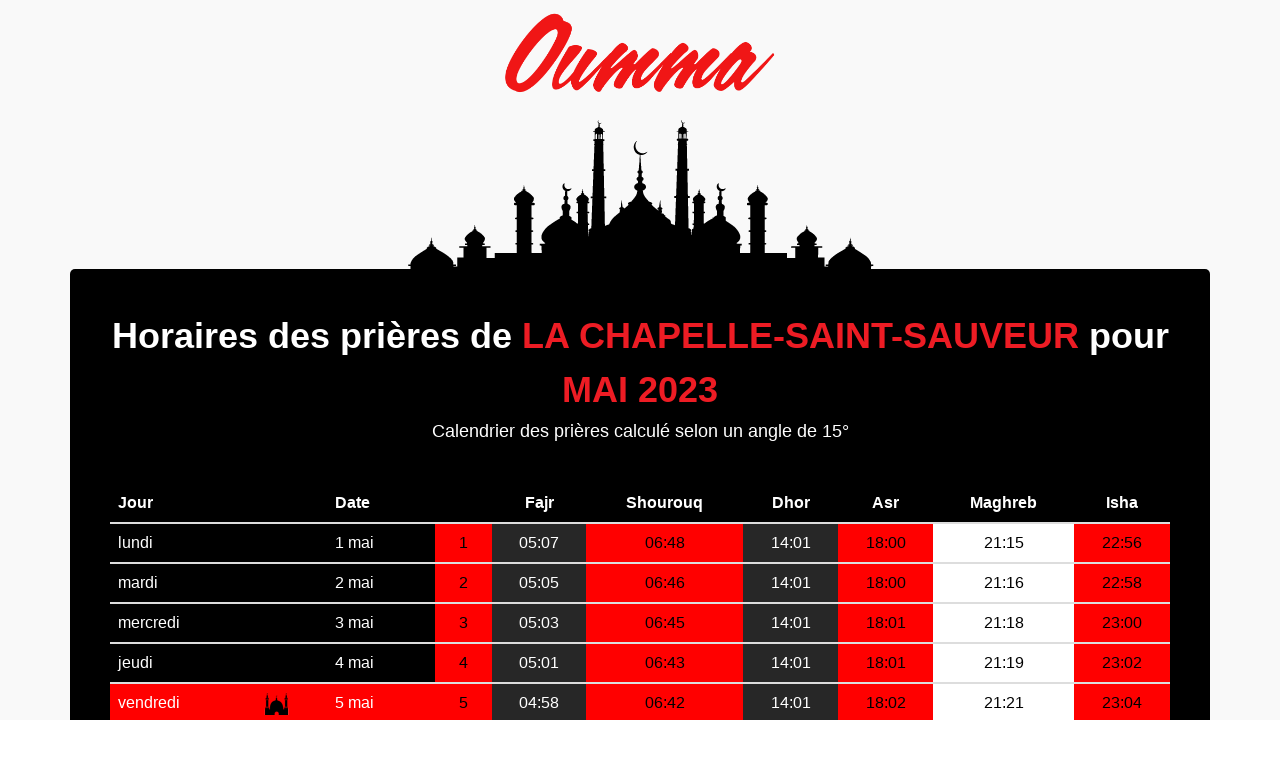

--- FILE ---
content_type: text/html; charset=UTF-8
request_url: https://priere.oumma.com/la-chapelle-saint-sauveur-france/2023/5
body_size: 8873
content:
<!DOCTYPE html>
<html dir="ltr" lang="fr-FR">
<head>
	<meta charset="utf-8" />
	<link rel="apple-touch-icon" sizes="57x57" href="https://priere.oumma.com/apple-icon-57x57.png">
	<link rel="apple-touch-icon" sizes="60x60" href="https://priere.oumma.com/apple-icon-60x60.png">
	<link rel="apple-touch-icon" sizes="72x72" href="https://priere.oumma.com/apple-icon-72x72.png">
	<link rel="apple-touch-icon" sizes="76x76" href="https://priere.oumma.com/apple-icon-76x76.png">
	<link rel="apple-touch-icon" sizes="114x114" href="https://priere.oumma.com/apple-icon-114x114.png">
	<link rel="apple-touch-icon" sizes="120x120" href="https://priere.oumma.com/apple-icon-120x120.png">
	<link rel="apple-touch-icon" sizes="144x144" href="https://priere.oumma.com/apple-icon-144x144.png">
	<link rel="apple-touch-icon" sizes="152x152" href="https://priere.oumma.com/apple-icon-152x152.png">
	<link rel="apple-touch-icon" sizes="180x180" href="https://priere.oumma.com/apple-icon-180x180.png">
	<link rel="icon" type="image/png" sizes="192x192"  href="https://priere.oumma.com/android-icon-192x192.png">
	<link rel="icon" type="image/png" sizes="32x32" href="https://priere.oumma.com/favicon-32x32.png">
	<link rel="icon" type="image/png" sizes="96x96" href="https://priere.oumma.com/favicon-96x96.png">
	<link rel="icon" type="image/png" sizes="16x16" href="https://priere.oumma.com/favicon-16x16.png">
	<link rel="manifest" href="/manifest.json">
	<meta name="msapplication-TileColor" content="#ffffff">
	<meta name="msapplication-TileImage" content="/ms-icon-144x144.png') }}">
	<meta name="theme-color" content="#ffffff">
	<meta name="apple-itunes-app" content="app-id=1014382931">
	<link href='https://fonts.googleapis.com/css?family=Yanone+Kaffeesatz:700' rel='stylesheet' type='text/css'>
	<meta property="fb:pages" content="17534336141" />
		<meta http-equiv="content-type" content="text/html; charset=utf-8" />
	<meta name="author" content="Oumma" />

<!-- Start Alexa Certify Javascript -->
<script type="244f680f2b18201d161642f3-text/javascript">
_atrk_opts = { atrk_acct:"xKK7u19jYF20V1", domain:"oumma.com",dynamic: true};
(function() { var as = document.createElement('script'); as.type = 'text/javascript'; as.async = true; as.src = "https://certify-js.alexametrics.com/atrk.js"; var s = document.getElementsByTagName('script')[0];s.parentNode.insertBefore(as, s); })();
</script>
<noscript><img src="https://certify.alexametrics.com/atrk.gif?account=xKK7u19jYF20V1" style="display:none" height="1" width="1" alt="" /></noscript>
<!-- End Alexa Certify Javascript -->  

<!-- Google Tag Manager -->
<script type="244f680f2b18201d161642f3-text/javascript">(function(w,d,s,l,i){w[l]=w[l]||[];w[l].push({'gtm.start':
new Date().getTime(),event:'gtm.js'});var f=d.getElementsByTagName(s)[0],
j=d.createElement(s),dl=l!='dataLayer'?'&l='+l:'';j.async=true;j.src=
'https://www.googletagmanager.com/gtm.js?id='+i+dl;f.parentNode.insertBefore(j,f);
})(window,document,'script','dataLayer','GTM-PJQMXK3');</script>
<!-- End Google Tag Manager -->


		<!-- Stylesheets
		============================================= -->
	<link media="all" type="text/css" rel="stylesheet" href="https://priere.oumma.com/oumma-canvas/css/bootstrap.css">
	<link media="all" type="text/css" rel="stylesheet" href="https://priere.oumma.com/oumma-canvas/style.css">
	<link media="all" type="text/css" rel="stylesheet" href="https://priere.oumma.com/oumma-canvas/css/dark.css">
	<link media="all" type="text/css" rel="stylesheet" href="https://priere.oumma.com/oumma-canvas/css/animate.css">
	<link media="all" type="text/css" rel="stylesheet" href="https://priere.oumma.com/oumma-canvas/css/font-icons.css">

	<link media="all" type="text/css" rel="stylesheet" href="https://priere.oumma.com/oumma-canvas/css/animate.css">
	<link media="all" type="text/css" rel="stylesheet" href="https://priere.oumma.com/oumma-canvas/css/magnific-popup.css">

	<link media="all" type="text/css" rel="stylesheet" href="https://priere.oumma.com/oumma-canvas/css/oumma.css">
	<link media="all" type="text/css" rel="stylesheet" href="https://priere.oumma.com/oumma-canvas/css/responsive.css">


	<link media="all" type="text/css" rel="stylesheet" href="https://priere.oumma.com/oumma-canvas/css/hovereffects.css">


	<link media="all" type="text/css" rel="stylesheet" href="https://priere.oumma.com/oumma-canvas/css/rrssb.css">
	<style>
		select {
			color: black;
		}
	</style>
	<meta name="viewport" content="width=device-width, initial-scale=1, maximum-scale=1" />
		<!--[if lt IE 9]>
			<script src="http://css3-mediaqueries-js.googlecode.com/svn/trunk/css3-mediaqueries.js"></script>
		<![endif]-->

		<!-- External JavaScripts
		============================================= -->
	<script src="https://priere.oumma.com/oumma-canvas/js/jquery.js" type="244f680f2b18201d161642f3-text/javascript"></script>
	<script src="https://priere.oumma.com/oumma-canvas/js/plugins.js" type="244f680f2b18201d161642f3-text/javascript"></script>
	<!-- <script src="https://priere.oumma.com/oumma-canvas/js/habillage3.js"></script> -->
	<script src="https://priere.oumma.com/oumma-canvas/js/jquery.lazyloadxt.min.js" type="244f680f2b18201d161642f3-text/javascript"></script>
		<!-- Document Title
		============================================= -->
	<title>Horaire de prière pour La Chapelle-Saint-Sauveur - mai 2023</title>
<meta name="author" content="">
<meta name="description" content="Horaires de prière musulmane (salat) pour La Chapelle-Saint-Sauveur pour mai 2023. En Islam il y a cinq prières obligatoires: fajr, dhor, asr, maghr">
<!-- Google+ Authorship -->
<link rel="publisher" href="https://plus.google.com/+OummaFR/posts"/>
<!-- facebook -->
<meta property="og:site_name" content="Oumma" />
<meta property="og:title" content="Horaire de prière pour La Chapelle-Saint-Sauveur - mai 2023" />
<meta property="og:type" content="website" />
<meta property="og:description" content="Horaires de prière musulmane (salat) pour La Chapelle-Saint-Sauveur pour mai 2023. En Islam il y a cinq prières obligatoires: fajr, dhor, asr, maghreb et isha." />
<meta property="og:image" content="https://priere.oumma.com/oumma-canvas/images/horaire-priere.jpg" />
<meta property="og:url" content="https://priere.oumma.com/la-chapelle-saint-sauveur-france/2023/5" />
<meta property="og:locale" content="fr_FR" />
<meta property="fb:app_id" content="827903763960462" />
<meta property="article:published_time" content="" />
<meta property="article:modified_time" content="" />
<!-- twitter -->
<meta property="twitter:card" content="summary_large_image" />
<meta property="twitter:site" content="@oumma" />
<meta property="twitter:creator" content="@oumma" />
<meta property="twitter:description" content="Horaires de prière musulmane (salat) pour La Chapelle-Saint-Sauveur pour mai 2023. En Islam il y a cinq prières obligatoires: fajr, dhor, asr, maghreb et isha." />
<meta property="twitter:title" content="Horaire de prière pour La Chapelle-Saint-Sauveur - mai 2023" />
<meta property="twitter:image:src" content="https://priere.oumma.com/oumma-canvas/images/horaire-priere.jpg" />
<meta property="twitter:url" content="https://priere.oumma.com/la-chapelle-saint-sauveur-france/2023/5" />

	
	

<!-- Google Tag Manager -->
<script type="244f680f2b18201d161642f3-text/javascript">(function(w,d,s,l,i){w[l]=w[l]||[];w[l].push({'gtm.start':
new Date().getTime(),event:'gtm.js'});var f=d.getElementsByTagName(s)[0],
j=d.createElement(s),dl=l!='dataLayer'?'&l='+l:'';j.async=true;j.src=
'https://www.googletagmanager.com/gtm.js?id='+i+dl;f.parentNode.insertBefore(j,f);
})(window,document,'script','dataLayer','GTM-PJQMXK3');</script>
<!-- End Google Tag Manager -->


<!-- DFP -->
<script type="244f680f2b18201d161642f3-text/javascript">
  var googletag = googletag || {};
  googletag.cmd = googletag.cmd || [];
  (function() {
    var gads = document.createElement('script');
    gads.async = true;
    gads.type = 'text/javascript';
    var useSSL = 'https:' == document.location.protocol;
    gads.src = (useSSL ? 'https:' : 'http:') +
      '//www.googletagservices.com/tag/js/gpt.js';
    var node = document.getElementsByTagName('script')[0];
    node.parentNode.insertBefore(gads, node);
  })();
</script>

<script type="244f680f2b18201d161642f3-text/javascript">
  googletag.cmd.push(function() {
    googletag.defineSlot('/10880562/oumma_mega', [728, 90], 'div-gpt-ad-1458724049621-0').addService(googletag.pubads());
    googletag.defineSlot('/10880562/oumma_pave', [300, 250], 'div-gpt-ad-1458724049621-1').addService(googletag.pubads());
    googletag.defineSlot('/10880562/oumma_pave_2', [300, 250], 'div-gpt-ad-1458724049621-2').addService(googletag.pubads());
    googletag.defineSlot('/10880562/oumma_pave_3', [300, 250], 'div-gpt-ad-1458724049621-3').addService(googletag.pubads());
    googletag.defineSlot('/10880562/oumma_pave_4', [300, 250], 'div-gpt-ad-1458724049621-4').addService(googletag.pubads());
    googletag.defineSlot('/10880562/Oumma_Rectangle', [230, 90], 'div-gpt-ad-1458724049621-5').addService(googletag.pubads());

    googletag.defineSlot('/10880562/oumma_habillage', [1, 1], 'div-gpt-ad-1462193292094-0').addService(googletag.pubads());
    googletag.defineOutOfPageSlot('/10880562/oumma_habillage', 'div-gpt-ad-1462193292094-0-oop').addService(googletag.pubads());

    googletag.defineSlot('/10880562/oumma_native_html', [180, 230], 'div-gpt-ad-1461952756331-0').addService(googletag.pubads());
    googletag.defineSlot('/10880562/oumma_native_html', [180, 230], 'div-gpt-ad-1461952866978-0').addService(googletag.pubads());
    googletag.defineSlot('/10880562/oumma_native_html', [180, 230], 'div-gpt-ad-1461952905711-0').addService(googletag.pubads());
    googletag.defineSlot('/10880562/oumma_native_html', [180, 230], 'div-gpt-ad-1461952954115-0').addService(googletag.pubads());

    googletag.pubads().enableSingleRequest();
    googletag.enableServices();
  });
</script>
<!-- /DFP conf -->

</head>
	<body class="stretched no-transition prayerbody side-header open-header push-wrapper close-header-on-scroll" data-animation-in="fadeIn" data-animation-out="fadeOut">

<!-- Google Tag Manager (noscript) -->
<noscript><iframe src="https://www.googletagmanager.com/ns.html?id=GTM-PJQMXK3"
height="0" width="0" style="display:none;visibility:hidden"></iframe></noscript>
<!-- End Google Tag Manager (noscript) -->

			<!-- Google Tag Manager (noscript) -->
<noscript><iframe src="https://www.googletagmanager.com/ns.html?id=GTM-PJQMXK3"
height="0" width="0" style="display:none;visibility:hidden"></iframe></noscript>
<!-- End Google Tag Manager (noscript) -->

<script type="application/ld+json">
{
	"@context": "http://schema.org",
	"@type": "Organization",
	"address": {
		"@type": "PostalAddress",
		"addressLocality": "Bagnolet, France",
		"postalCode": "F-93430",
		"streetAddress": "6 rue Sadi Carnot"
	},
	"logo": "http://oumma.com/logo_oumma_300dpi_flat.png",
	"description": "Un point de vue musulman sur l'actualité en France et dans le monde",
	"email": "webmaster(at)oumma.com",
	"name": "Oumma.com",
	"telephone": "( 33 1) 81 80 15 70",
	"url": "http://oumma.com"
}
</script>

			<section id="content">
				<div class="content-wrap ">
					<div class="container clearfix" id="listcontainer">
						<div class="prayer-table-background">
	<div class="prayer-header">
		<img alt="horaire priere oumma" class="center" src="https://priere.oumma.com/logo_oumma_300dpi_flat.png" style="width: 275px;">
	</div>
</div>
<div class="content" style="background-color: black; color: white;padding: 40px; border-radius: 5px;">
	<div id="prayer_schedule">
		<h1 class="center nobottommargin" style="color: white;">Horaires des prières de <span id="prayer_city_name" class="prayer-title-span">La Chapelle-Saint-Sauveur</span> pour <span class="prayer-title-span" id="prayer_city_date">mai 2023</span></h1>
		<p class="center">Calendrier des prières calculé selon un angle de 15°</p>
<script type="application/ld+json">
[
												{
				"@context": "http://schema.org",
			  	"@type": "Event",
			  	"name": "Sobh (prière du matin) \u2192 05:07",
			  	"description": "Horaire de la prière Sobh (prière du matin) pour la ville de La Chapelle-Saint-Sauveur, France",
			  	"startDate": "2023/05/01 05:07:00",
				"doorTime": "2023/05/01 05:07:00",
			  	"endDate": "2023/05/01 05:07:59",
				"performer":{"@type":"Person","name":"Homme ou femme musulman"},
				"url": "https://priere.oumma.com/la-chapelle-saint-sauveur-france/2023/5",
				"eventStatus": "EventScheduled",
				"offers":{"@type":"AggregateOffer","lowPrice":"0","url":"https://priere.oumma.com/la-chapelle-saint-sauveur-france/2023/5","availability": "http://schema.org/InStock","availabilityStarts":"2023/05/01 05:07:00","price": "0","priceCurrency": "EUR","inventoryLevel": "9 999 999 999"},
				"image":"https://priere.oumma.com/logo_oumma_300dpi_flat.png",
				"location": {"@type": "Place","name": "La Chapelle-Saint-Sauveur, Loire-Atlantique","address": {"@type": "PostalAddress","addressLocality": "La Chapelle-Saint-Sauveur","addressRegion": "Loire-Atlantique (Loire-Atlantique)","addressCountry": "FR","name": "La Chapelle-Saint-Sauveur, France"}}
			}
								,
				
																			{
				"@context": "http://schema.org",
			  	"@type": "Event",
			  	"name": "Dhor (prière du midi) \u2192 14:01",
			  	"description": "Horaire de la prière Dhor (prière du midi) pour la ville de La Chapelle-Saint-Sauveur, France",
			  	"startDate": "2023/05/01 14:01:00",
				"doorTime": "2023/05/01 14:01:00",
			  	"endDate": "2023/05/01 14:01:59",
				"performer":{"@type":"Person","name":"Homme ou femme musulman"},
				"url": "https://priere.oumma.com/la-chapelle-saint-sauveur-france/2023/5",
				"eventStatus": "EventScheduled",
				"offers":{"@type":"AggregateOffer","lowPrice":"0","url":"https://priere.oumma.com/la-chapelle-saint-sauveur-france/2023/5","availability": "http://schema.org/InStock","availabilityStarts":"2023/05/01 14:01:00","price": "0","priceCurrency": "EUR","inventoryLevel": "9 999 999 999"},
				"image":"https://priere.oumma.com/logo_oumma_300dpi_flat.png",
				"location": {"@type": "Place","name": "La Chapelle-Saint-Sauveur, Loire-Atlantique","address": {"@type": "PostalAddress","addressLocality": "La Chapelle-Saint-Sauveur","addressRegion": "Loire-Atlantique (Loire-Atlantique)","addressCountry": "FR","name": "La Chapelle-Saint-Sauveur, France"}}
			}
								,
				
														{
				"@context": "http://schema.org",
			  	"@type": "Event",
			  	"name": "Asr (prière de l&#039;après-midi) \u2192 18:00",
			  	"description": "Horaire de la prière Asr (prière de l&#039;après-midi) pour la ville de La Chapelle-Saint-Sauveur, France",
			  	"startDate": "2023/05/01 18:00:00",
				"doorTime": "2023/05/01 18:00:00",
			  	"endDate": "2023/05/01 18:00:59",
				"performer":{"@type":"Person","name":"Homme ou femme musulman"},
				"url": "https://priere.oumma.com/la-chapelle-saint-sauveur-france/2023/5",
				"eventStatus": "EventScheduled",
				"offers":{"@type":"AggregateOffer","lowPrice":"0","url":"https://priere.oumma.com/la-chapelle-saint-sauveur-france/2023/5","availability": "http://schema.org/InStock","availabilityStarts":"2023/05/01 18:00:00","price": "0","priceCurrency": "EUR","inventoryLevel": "9 999 999 999"},
				"image":"https://priere.oumma.com/logo_oumma_300dpi_flat.png",
				"location": {"@type": "Place","name": "La Chapelle-Saint-Sauveur, Loire-Atlantique","address": {"@type": "PostalAddress","addressLocality": "La Chapelle-Saint-Sauveur","addressRegion": "Loire-Atlantique (Loire-Atlantique)","addressCountry": "FR","name": "La Chapelle-Saint-Sauveur, France"}}
			}
								,
				
														{
				"@context": "http://schema.org",
			  	"@type": "Event",
			  	"name": "Maghreb (prière au coucher du soleil) \u2192 21:15",
			  	"description": "Horaire de la prière Maghreb (prière au coucher du soleil) pour la ville de La Chapelle-Saint-Sauveur, France",
			  	"startDate": "2023/05/01 21:15:00",
				"doorTime": "2023/05/01 21:15:00",
			  	"endDate": "2023/05/01 21:15:59",
				"performer":{"@type":"Person","name":"Homme ou femme musulman"},
				"url": "https://priere.oumma.com/la-chapelle-saint-sauveur-france/2023/5",
				"eventStatus": "EventScheduled",
				"offers":{"@type":"AggregateOffer","lowPrice":"0","url":"https://priere.oumma.com/la-chapelle-saint-sauveur-france/2023/5","availability": "http://schema.org/InStock","availabilityStarts":"2023/05/01 21:15:00","price": "0","priceCurrency": "EUR","inventoryLevel": "9 999 999 999"},
				"image":"https://priere.oumma.com/logo_oumma_300dpi_flat.png",
				"location": {"@type": "Place","name": "La Chapelle-Saint-Sauveur, Loire-Atlantique","address": {"@type": "PostalAddress","addressLocality": "La Chapelle-Saint-Sauveur","addressRegion": "Loire-Atlantique (Loire-Atlantique)","addressCountry": "FR","name": "La Chapelle-Saint-Sauveur, France"}}
			}
								,
				
																			{
				"@context": "http://schema.org",
			  	"@type": "Event",
			  	"name": "Aïcha (prière de la nuit) \u2192 22:56",
			  	"description": "Horaire de la prière Aïcha (prière de la nuit) pour la ville de La Chapelle-Saint-Sauveur, France",
			  	"startDate": "2023/05/01 22:56:00",
				"doorTime": "2023/05/01 22:56:00",
			  	"endDate": "2023/05/01 22:56:59",
				"performer":{"@type":"Person","name":"Homme ou femme musulman"},
				"url": "https://priere.oumma.com/la-chapelle-saint-sauveur-france/2023/5",
				"eventStatus": "EventScheduled",
				"offers":{"@type":"AggregateOffer","lowPrice":"0","url":"https://priere.oumma.com/la-chapelle-saint-sauveur-france/2023/5","availability": "http://schema.org/InStock","availabilityStarts":"2023/05/01 22:56:00","price": "0","priceCurrency": "EUR","inventoryLevel": "9 999 999 999"},
				"image":"https://priere.oumma.com/logo_oumma_300dpi_flat.png",
				"location": {"@type": "Place","name": "La Chapelle-Saint-Sauveur, Loire-Atlantique","address": {"@type": "PostalAddress","addressLocality": "La Chapelle-Saint-Sauveur","addressRegion": "Loire-Atlantique (Loire-Atlantique)","addressCountry": "FR","name": "La Chapelle-Saint-Sauveur, France"}}
			}
								,
				
					

														{
				"@context": "http://schema.org",
			  	"@type": "Event",
			  	"name": "Sobh (prière du matin) \u2192 05:05",
			  	"description": "Horaire de la prière Sobh (prière du matin) pour la ville de La Chapelle-Saint-Sauveur, France",
			  	"startDate": "2023/05/02 05:05:00",
				"doorTime": "2023/05/02 05:05:00",
			  	"endDate": "2023/05/02 05:05:59",
				"performer":{"@type":"Person","name":"Homme ou femme musulman"},
				"url": "https://priere.oumma.com/la-chapelle-saint-sauveur-france/2023/5",
				"eventStatus": "EventScheduled",
				"offers":{"@type":"AggregateOffer","lowPrice":"0","url":"https://priere.oumma.com/la-chapelle-saint-sauveur-france/2023/5","availability": "http://schema.org/InStock","availabilityStarts":"2023/05/02 05:05:00","price": "0","priceCurrency": "EUR","inventoryLevel": "9 999 999 999"},
				"image":"https://priere.oumma.com/logo_oumma_300dpi_flat.png",
				"location": {"@type": "Place","name": "La Chapelle-Saint-Sauveur, Loire-Atlantique","address": {"@type": "PostalAddress","addressLocality": "La Chapelle-Saint-Sauveur","addressRegion": "Loire-Atlantique (Loire-Atlantique)","addressCountry": "FR","name": "La Chapelle-Saint-Sauveur, France"}}
			}
								,
				
																			{
				"@context": "http://schema.org",
			  	"@type": "Event",
			  	"name": "Dhor (prière du midi) \u2192 14:01",
			  	"description": "Horaire de la prière Dhor (prière du midi) pour la ville de La Chapelle-Saint-Sauveur, France",
			  	"startDate": "2023/05/02 14:01:00",
				"doorTime": "2023/05/02 14:01:00",
			  	"endDate": "2023/05/02 14:01:59",
				"performer":{"@type":"Person","name":"Homme ou femme musulman"},
				"url": "https://priere.oumma.com/la-chapelle-saint-sauveur-france/2023/5",
				"eventStatus": "EventScheduled",
				"offers":{"@type":"AggregateOffer","lowPrice":"0","url":"https://priere.oumma.com/la-chapelle-saint-sauveur-france/2023/5","availability": "http://schema.org/InStock","availabilityStarts":"2023/05/02 14:01:00","price": "0","priceCurrency": "EUR","inventoryLevel": "9 999 999 999"},
				"image":"https://priere.oumma.com/logo_oumma_300dpi_flat.png",
				"location": {"@type": "Place","name": "La Chapelle-Saint-Sauveur, Loire-Atlantique","address": {"@type": "PostalAddress","addressLocality": "La Chapelle-Saint-Sauveur","addressRegion": "Loire-Atlantique (Loire-Atlantique)","addressCountry": "FR","name": "La Chapelle-Saint-Sauveur, France"}}
			}
								,
				
														{
				"@context": "http://schema.org",
			  	"@type": "Event",
			  	"name": "Asr (prière de l&#039;après-midi) \u2192 18:00",
			  	"description": "Horaire de la prière Asr (prière de l&#039;après-midi) pour la ville de La Chapelle-Saint-Sauveur, France",
			  	"startDate": "2023/05/02 18:00:00",
				"doorTime": "2023/05/02 18:00:00",
			  	"endDate": "2023/05/02 18:00:59",
				"performer":{"@type":"Person","name":"Homme ou femme musulman"},
				"url": "https://priere.oumma.com/la-chapelle-saint-sauveur-france/2023/5",
				"eventStatus": "EventScheduled",
				"offers":{"@type":"AggregateOffer","lowPrice":"0","url":"https://priere.oumma.com/la-chapelle-saint-sauveur-france/2023/5","availability": "http://schema.org/InStock","availabilityStarts":"2023/05/02 18:00:00","price": "0","priceCurrency": "EUR","inventoryLevel": "9 999 999 999"},
				"image":"https://priere.oumma.com/logo_oumma_300dpi_flat.png",
				"location": {"@type": "Place","name": "La Chapelle-Saint-Sauveur, Loire-Atlantique","address": {"@type": "PostalAddress","addressLocality": "La Chapelle-Saint-Sauveur","addressRegion": "Loire-Atlantique (Loire-Atlantique)","addressCountry": "FR","name": "La Chapelle-Saint-Sauveur, France"}}
			}
								,
				
														{
				"@context": "http://schema.org",
			  	"@type": "Event",
			  	"name": "Maghreb (prière au coucher du soleil) \u2192 21:16",
			  	"description": "Horaire de la prière Maghreb (prière au coucher du soleil) pour la ville de La Chapelle-Saint-Sauveur, France",
			  	"startDate": "2023/05/02 21:16:00",
				"doorTime": "2023/05/02 21:16:00",
			  	"endDate": "2023/05/02 21:16:59",
				"performer":{"@type":"Person","name":"Homme ou femme musulman"},
				"url": "https://priere.oumma.com/la-chapelle-saint-sauveur-france/2023/5",
				"eventStatus": "EventScheduled",
				"offers":{"@type":"AggregateOffer","lowPrice":"0","url":"https://priere.oumma.com/la-chapelle-saint-sauveur-france/2023/5","availability": "http://schema.org/InStock","availabilityStarts":"2023/05/02 21:16:00","price": "0","priceCurrency": "EUR","inventoryLevel": "9 999 999 999"},
				"image":"https://priere.oumma.com/logo_oumma_300dpi_flat.png",
				"location": {"@type": "Place","name": "La Chapelle-Saint-Sauveur, Loire-Atlantique","address": {"@type": "PostalAddress","addressLocality": "La Chapelle-Saint-Sauveur","addressRegion": "Loire-Atlantique (Loire-Atlantique)","addressCountry": "FR","name": "La Chapelle-Saint-Sauveur, France"}}
			}
								,
				
																			{
				"@context": "http://schema.org",
			  	"@type": "Event",
			  	"name": "Aïcha (prière de la nuit) \u2192 22:58",
			  	"description": "Horaire de la prière Aïcha (prière de la nuit) pour la ville de La Chapelle-Saint-Sauveur, France",
			  	"startDate": "2023/05/02 22:58:00",
				"doorTime": "2023/05/02 22:58:00",
			  	"endDate": "2023/05/02 22:58:59",
				"performer":{"@type":"Person","name":"Homme ou femme musulman"},
				"url": "https://priere.oumma.com/la-chapelle-saint-sauveur-france/2023/5",
				"eventStatus": "EventScheduled",
				"offers":{"@type":"AggregateOffer","lowPrice":"0","url":"https://priere.oumma.com/la-chapelle-saint-sauveur-france/2023/5","availability": "http://schema.org/InStock","availabilityStarts":"2023/05/02 22:58:00","price": "0","priceCurrency": "EUR","inventoryLevel": "9 999 999 999"},
				"image":"https://priere.oumma.com/logo_oumma_300dpi_flat.png",
				"location": {"@type": "Place","name": "La Chapelle-Saint-Sauveur, Loire-Atlantique","address": {"@type": "PostalAddress","addressLocality": "La Chapelle-Saint-Sauveur","addressRegion": "Loire-Atlantique (Loire-Atlantique)","addressCountry": "FR","name": "La Chapelle-Saint-Sauveur, France"}}
			}
								,
				
					

														{
				"@context": "http://schema.org",
			  	"@type": "Event",
			  	"name": "Sobh (prière du matin) \u2192 05:03",
			  	"description": "Horaire de la prière Sobh (prière du matin) pour la ville de La Chapelle-Saint-Sauveur, France",
			  	"startDate": "2023/05/03 05:03:00",
				"doorTime": "2023/05/03 05:03:00",
			  	"endDate": "2023/05/03 05:03:59",
				"performer":{"@type":"Person","name":"Homme ou femme musulman"},
				"url": "https://priere.oumma.com/la-chapelle-saint-sauveur-france/2023/5",
				"eventStatus": "EventScheduled",
				"offers":{"@type":"AggregateOffer","lowPrice":"0","url":"https://priere.oumma.com/la-chapelle-saint-sauveur-france/2023/5","availability": "http://schema.org/InStock","availabilityStarts":"2023/05/03 05:03:00","price": "0","priceCurrency": "EUR","inventoryLevel": "9 999 999 999"},
				"image":"https://priere.oumma.com/logo_oumma_300dpi_flat.png",
				"location": {"@type": "Place","name": "La Chapelle-Saint-Sauveur, Loire-Atlantique","address": {"@type": "PostalAddress","addressLocality": "La Chapelle-Saint-Sauveur","addressRegion": "Loire-Atlantique (Loire-Atlantique)","addressCountry": "FR","name": "La Chapelle-Saint-Sauveur, France"}}
			}
								,
				
																			{
				"@context": "http://schema.org",
			  	"@type": "Event",
			  	"name": "Dhor (prière du midi) \u2192 14:01",
			  	"description": "Horaire de la prière Dhor (prière du midi) pour la ville de La Chapelle-Saint-Sauveur, France",
			  	"startDate": "2023/05/03 14:01:00",
				"doorTime": "2023/05/03 14:01:00",
			  	"endDate": "2023/05/03 14:01:59",
				"performer":{"@type":"Person","name":"Homme ou femme musulman"},
				"url": "https://priere.oumma.com/la-chapelle-saint-sauveur-france/2023/5",
				"eventStatus": "EventScheduled",
				"offers":{"@type":"AggregateOffer","lowPrice":"0","url":"https://priere.oumma.com/la-chapelle-saint-sauveur-france/2023/5","availability": "http://schema.org/InStock","availabilityStarts":"2023/05/03 14:01:00","price": "0","priceCurrency": "EUR","inventoryLevel": "9 999 999 999"},
				"image":"https://priere.oumma.com/logo_oumma_300dpi_flat.png",
				"location": {"@type": "Place","name": "La Chapelle-Saint-Sauveur, Loire-Atlantique","address": {"@type": "PostalAddress","addressLocality": "La Chapelle-Saint-Sauveur","addressRegion": "Loire-Atlantique (Loire-Atlantique)","addressCountry": "FR","name": "La Chapelle-Saint-Sauveur, France"}}
			}
								,
				
														{
				"@context": "http://schema.org",
			  	"@type": "Event",
			  	"name": "Asr (prière de l&#039;après-midi) \u2192 18:01",
			  	"description": "Horaire de la prière Asr (prière de l&#039;après-midi) pour la ville de La Chapelle-Saint-Sauveur, France",
			  	"startDate": "2023/05/03 18:01:00",
				"doorTime": "2023/05/03 18:01:00",
			  	"endDate": "2023/05/03 18:01:59",
				"performer":{"@type":"Person","name":"Homme ou femme musulman"},
				"url": "https://priere.oumma.com/la-chapelle-saint-sauveur-france/2023/5",
				"eventStatus": "EventScheduled",
				"offers":{"@type":"AggregateOffer","lowPrice":"0","url":"https://priere.oumma.com/la-chapelle-saint-sauveur-france/2023/5","availability": "http://schema.org/InStock","availabilityStarts":"2023/05/03 18:01:00","price": "0","priceCurrency": "EUR","inventoryLevel": "9 999 999 999"},
				"image":"https://priere.oumma.com/logo_oumma_300dpi_flat.png",
				"location": {"@type": "Place","name": "La Chapelle-Saint-Sauveur, Loire-Atlantique","address": {"@type": "PostalAddress","addressLocality": "La Chapelle-Saint-Sauveur","addressRegion": "Loire-Atlantique (Loire-Atlantique)","addressCountry": "FR","name": "La Chapelle-Saint-Sauveur, France"}}
			}
								,
				
														{
				"@context": "http://schema.org",
			  	"@type": "Event",
			  	"name": "Maghreb (prière au coucher du soleil) \u2192 21:18",
			  	"description": "Horaire de la prière Maghreb (prière au coucher du soleil) pour la ville de La Chapelle-Saint-Sauveur, France",
			  	"startDate": "2023/05/03 21:18:00",
				"doorTime": "2023/05/03 21:18:00",
			  	"endDate": "2023/05/03 21:18:59",
				"performer":{"@type":"Person","name":"Homme ou femme musulman"},
				"url": "https://priere.oumma.com/la-chapelle-saint-sauveur-france/2023/5",
				"eventStatus": "EventScheduled",
				"offers":{"@type":"AggregateOffer","lowPrice":"0","url":"https://priere.oumma.com/la-chapelle-saint-sauveur-france/2023/5","availability": "http://schema.org/InStock","availabilityStarts":"2023/05/03 21:18:00","price": "0","priceCurrency": "EUR","inventoryLevel": "9 999 999 999"},
				"image":"https://priere.oumma.com/logo_oumma_300dpi_flat.png",
				"location": {"@type": "Place","name": "La Chapelle-Saint-Sauveur, Loire-Atlantique","address": {"@type": "PostalAddress","addressLocality": "La Chapelle-Saint-Sauveur","addressRegion": "Loire-Atlantique (Loire-Atlantique)","addressCountry": "FR","name": "La Chapelle-Saint-Sauveur, France"}}
			}
								,
				
																			{
				"@context": "http://schema.org",
			  	"@type": "Event",
			  	"name": "Aïcha (prière de la nuit) \u2192 23:00",
			  	"description": "Horaire de la prière Aïcha (prière de la nuit) pour la ville de La Chapelle-Saint-Sauveur, France",
			  	"startDate": "2023/05/03 23:00:00",
				"doorTime": "2023/05/03 23:00:00",
			  	"endDate": "2023/05/03 23:00:59",
				"performer":{"@type":"Person","name":"Homme ou femme musulman"},
				"url": "https://priere.oumma.com/la-chapelle-saint-sauveur-france/2023/5",
				"eventStatus": "EventScheduled",
				"offers":{"@type":"AggregateOffer","lowPrice":"0","url":"https://priere.oumma.com/la-chapelle-saint-sauveur-france/2023/5","availability": "http://schema.org/InStock","availabilityStarts":"2023/05/03 23:00:00","price": "0","priceCurrency": "EUR","inventoryLevel": "9 999 999 999"},
				"image":"https://priere.oumma.com/logo_oumma_300dpi_flat.png",
				"location": {"@type": "Place","name": "La Chapelle-Saint-Sauveur, Loire-Atlantique","address": {"@type": "PostalAddress","addressLocality": "La Chapelle-Saint-Sauveur","addressRegion": "Loire-Atlantique (Loire-Atlantique)","addressCountry": "FR","name": "La Chapelle-Saint-Sauveur, France"}}
			}
								,
				
					

														{
				"@context": "http://schema.org",
			  	"@type": "Event",
			  	"name": "Sobh (prière du matin) \u2192 05:01",
			  	"description": "Horaire de la prière Sobh (prière du matin) pour la ville de La Chapelle-Saint-Sauveur, France",
			  	"startDate": "2023/05/04 05:01:00",
				"doorTime": "2023/05/04 05:01:00",
			  	"endDate": "2023/05/04 05:01:59",
				"performer":{"@type":"Person","name":"Homme ou femme musulman"},
				"url": "https://priere.oumma.com/la-chapelle-saint-sauveur-france/2023/5",
				"eventStatus": "EventScheduled",
				"offers":{"@type":"AggregateOffer","lowPrice":"0","url":"https://priere.oumma.com/la-chapelle-saint-sauveur-france/2023/5","availability": "http://schema.org/InStock","availabilityStarts":"2023/05/04 05:01:00","price": "0","priceCurrency": "EUR","inventoryLevel": "9 999 999 999"},
				"image":"https://priere.oumma.com/logo_oumma_300dpi_flat.png",
				"location": {"@type": "Place","name": "La Chapelle-Saint-Sauveur, Loire-Atlantique","address": {"@type": "PostalAddress","addressLocality": "La Chapelle-Saint-Sauveur","addressRegion": "Loire-Atlantique (Loire-Atlantique)","addressCountry": "FR","name": "La Chapelle-Saint-Sauveur, France"}}
			}
								,
				
																			{
				"@context": "http://schema.org",
			  	"@type": "Event",
			  	"name": "Dhor (prière du midi) \u2192 14:01",
			  	"description": "Horaire de la prière Dhor (prière du midi) pour la ville de La Chapelle-Saint-Sauveur, France",
			  	"startDate": "2023/05/04 14:01:00",
				"doorTime": "2023/05/04 14:01:00",
			  	"endDate": "2023/05/04 14:01:59",
				"performer":{"@type":"Person","name":"Homme ou femme musulman"},
				"url": "https://priere.oumma.com/la-chapelle-saint-sauveur-france/2023/5",
				"eventStatus": "EventScheduled",
				"offers":{"@type":"AggregateOffer","lowPrice":"0","url":"https://priere.oumma.com/la-chapelle-saint-sauveur-france/2023/5","availability": "http://schema.org/InStock","availabilityStarts":"2023/05/04 14:01:00","price": "0","priceCurrency": "EUR","inventoryLevel": "9 999 999 999"},
				"image":"https://priere.oumma.com/logo_oumma_300dpi_flat.png",
				"location": {"@type": "Place","name": "La Chapelle-Saint-Sauveur, Loire-Atlantique","address": {"@type": "PostalAddress","addressLocality": "La Chapelle-Saint-Sauveur","addressRegion": "Loire-Atlantique (Loire-Atlantique)","addressCountry": "FR","name": "La Chapelle-Saint-Sauveur, France"}}
			}
								,
				
														{
				"@context": "http://schema.org",
			  	"@type": "Event",
			  	"name": "Asr (prière de l&#039;après-midi) \u2192 18:01",
			  	"description": "Horaire de la prière Asr (prière de l&#039;après-midi) pour la ville de La Chapelle-Saint-Sauveur, France",
			  	"startDate": "2023/05/04 18:01:00",
				"doorTime": "2023/05/04 18:01:00",
			  	"endDate": "2023/05/04 18:01:59",
				"performer":{"@type":"Person","name":"Homme ou femme musulman"},
				"url": "https://priere.oumma.com/la-chapelle-saint-sauveur-france/2023/5",
				"eventStatus": "EventScheduled",
				"offers":{"@type":"AggregateOffer","lowPrice":"0","url":"https://priere.oumma.com/la-chapelle-saint-sauveur-france/2023/5","availability": "http://schema.org/InStock","availabilityStarts":"2023/05/04 18:01:00","price": "0","priceCurrency": "EUR","inventoryLevel": "9 999 999 999"},
				"image":"https://priere.oumma.com/logo_oumma_300dpi_flat.png",
				"location": {"@type": "Place","name": "La Chapelle-Saint-Sauveur, Loire-Atlantique","address": {"@type": "PostalAddress","addressLocality": "La Chapelle-Saint-Sauveur","addressRegion": "Loire-Atlantique (Loire-Atlantique)","addressCountry": "FR","name": "La Chapelle-Saint-Sauveur, France"}}
			}
								,
				
														{
				"@context": "http://schema.org",
			  	"@type": "Event",
			  	"name": "Maghreb (prière au coucher du soleil) \u2192 21:19",
			  	"description": "Horaire de la prière Maghreb (prière au coucher du soleil) pour la ville de La Chapelle-Saint-Sauveur, France",
			  	"startDate": "2023/05/04 21:19:00",
				"doorTime": "2023/05/04 21:19:00",
			  	"endDate": "2023/05/04 21:19:59",
				"performer":{"@type":"Person","name":"Homme ou femme musulman"},
				"url": "https://priere.oumma.com/la-chapelle-saint-sauveur-france/2023/5",
				"eventStatus": "EventScheduled",
				"offers":{"@type":"AggregateOffer","lowPrice":"0","url":"https://priere.oumma.com/la-chapelle-saint-sauveur-france/2023/5","availability": "http://schema.org/InStock","availabilityStarts":"2023/05/04 21:19:00","price": "0","priceCurrency": "EUR","inventoryLevel": "9 999 999 999"},
				"image":"https://priere.oumma.com/logo_oumma_300dpi_flat.png",
				"location": {"@type": "Place","name": "La Chapelle-Saint-Sauveur, Loire-Atlantique","address": {"@type": "PostalAddress","addressLocality": "La Chapelle-Saint-Sauveur","addressRegion": "Loire-Atlantique (Loire-Atlantique)","addressCountry": "FR","name": "La Chapelle-Saint-Sauveur, France"}}
			}
								,
				
																			{
				"@context": "http://schema.org",
			  	"@type": "Event",
			  	"name": "Aïcha (prière de la nuit) \u2192 23:02",
			  	"description": "Horaire de la prière Aïcha (prière de la nuit) pour la ville de La Chapelle-Saint-Sauveur, France",
			  	"startDate": "2023/05/04 23:02:00",
				"doorTime": "2023/05/04 23:02:00",
			  	"endDate": "2023/05/04 23:02:59",
				"performer":{"@type":"Person","name":"Homme ou femme musulman"},
				"url": "https://priere.oumma.com/la-chapelle-saint-sauveur-france/2023/5",
				"eventStatus": "EventScheduled",
				"offers":{"@type":"AggregateOffer","lowPrice":"0","url":"https://priere.oumma.com/la-chapelle-saint-sauveur-france/2023/5","availability": "http://schema.org/InStock","availabilityStarts":"2023/05/04 23:02:00","price": "0","priceCurrency": "EUR","inventoryLevel": "9 999 999 999"},
				"image":"https://priere.oumma.com/logo_oumma_300dpi_flat.png",
				"location": {"@type": "Place","name": "La Chapelle-Saint-Sauveur, Loire-Atlantique","address": {"@type": "PostalAddress","addressLocality": "La Chapelle-Saint-Sauveur","addressRegion": "Loire-Atlantique (Loire-Atlantique)","addressCountry": "FR","name": "La Chapelle-Saint-Sauveur, France"}}
			}
								,
				
					

														{
				"@context": "http://schema.org",
			  	"@type": "Event",
			  	"name": "Sobh (prière du matin) \u2192 04:58",
			  	"description": "Horaire de la prière Sobh (prière du matin) pour la ville de La Chapelle-Saint-Sauveur, France",
			  	"startDate": "2023/05/05 04:58:00",
				"doorTime": "2023/05/05 04:58:00",
			  	"endDate": "2023/05/05 04:58:59",
				"performer":{"@type":"Person","name":"Homme ou femme musulman"},
				"url": "https://priere.oumma.com/la-chapelle-saint-sauveur-france/2023/5",
				"eventStatus": "EventScheduled",
				"offers":{"@type":"AggregateOffer","lowPrice":"0","url":"https://priere.oumma.com/la-chapelle-saint-sauveur-france/2023/5","availability": "http://schema.org/InStock","availabilityStarts":"2023/05/05 04:58:00","price": "0","priceCurrency": "EUR","inventoryLevel": "9 999 999 999"},
				"image":"https://priere.oumma.com/logo_oumma_300dpi_flat.png",
				"location": {"@type": "Place","name": "La Chapelle-Saint-Sauveur, Loire-Atlantique","address": {"@type": "PostalAddress","addressLocality": "La Chapelle-Saint-Sauveur","addressRegion": "Loire-Atlantique (Loire-Atlantique)","addressCountry": "FR","name": "La Chapelle-Saint-Sauveur, France"}}
			}
								,
				
																			{
				"@context": "http://schema.org",
			  	"@type": "Event",
			  	"name": "Dhor (prière du midi) \u2192 14:01",
			  	"description": "Horaire de la prière Dhor (prière du midi) pour la ville de La Chapelle-Saint-Sauveur, France",
			  	"startDate": "2023/05/05 14:01:00",
				"doorTime": "2023/05/05 14:01:00",
			  	"endDate": "2023/05/05 14:01:59",
				"performer":{"@type":"Person","name":"Homme ou femme musulman"},
				"url": "https://priere.oumma.com/la-chapelle-saint-sauveur-france/2023/5",
				"eventStatus": "EventScheduled",
				"offers":{"@type":"AggregateOffer","lowPrice":"0","url":"https://priere.oumma.com/la-chapelle-saint-sauveur-france/2023/5","availability": "http://schema.org/InStock","availabilityStarts":"2023/05/05 14:01:00","price": "0","priceCurrency": "EUR","inventoryLevel": "9 999 999 999"},
				"image":"https://priere.oumma.com/logo_oumma_300dpi_flat.png",
				"location": {"@type": "Place","name": "La Chapelle-Saint-Sauveur, Loire-Atlantique","address": {"@type": "PostalAddress","addressLocality": "La Chapelle-Saint-Sauveur","addressRegion": "Loire-Atlantique (Loire-Atlantique)","addressCountry": "FR","name": "La Chapelle-Saint-Sauveur, France"}}
			}
								,
				
														{
				"@context": "http://schema.org",
			  	"@type": "Event",
			  	"name": "Asr (prière de l&#039;après-midi) \u2192 18:02",
			  	"description": "Horaire de la prière Asr (prière de l&#039;après-midi) pour la ville de La Chapelle-Saint-Sauveur, France",
			  	"startDate": "2023/05/05 18:02:00",
				"doorTime": "2023/05/05 18:02:00",
			  	"endDate": "2023/05/05 18:02:59",
				"performer":{"@type":"Person","name":"Homme ou femme musulman"},
				"url": "https://priere.oumma.com/la-chapelle-saint-sauveur-france/2023/5",
				"eventStatus": "EventScheduled",
				"offers":{"@type":"AggregateOffer","lowPrice":"0","url":"https://priere.oumma.com/la-chapelle-saint-sauveur-france/2023/5","availability": "http://schema.org/InStock","availabilityStarts":"2023/05/05 18:02:00","price": "0","priceCurrency": "EUR","inventoryLevel": "9 999 999 999"},
				"image":"https://priere.oumma.com/logo_oumma_300dpi_flat.png",
				"location": {"@type": "Place","name": "La Chapelle-Saint-Sauveur, Loire-Atlantique","address": {"@type": "PostalAddress","addressLocality": "La Chapelle-Saint-Sauveur","addressRegion": "Loire-Atlantique (Loire-Atlantique)","addressCountry": "FR","name": "La Chapelle-Saint-Sauveur, France"}}
			}
								,
				
														{
				"@context": "http://schema.org",
			  	"@type": "Event",
			  	"name": "Maghreb (prière au coucher du soleil) \u2192 21:21",
			  	"description": "Horaire de la prière Maghreb (prière au coucher du soleil) pour la ville de La Chapelle-Saint-Sauveur, France",
			  	"startDate": "2023/05/05 21:21:00",
				"doorTime": "2023/05/05 21:21:00",
			  	"endDate": "2023/05/05 21:21:59",
				"performer":{"@type":"Person","name":"Homme ou femme musulman"},
				"url": "https://priere.oumma.com/la-chapelle-saint-sauveur-france/2023/5",
				"eventStatus": "EventScheduled",
				"offers":{"@type":"AggregateOffer","lowPrice":"0","url":"https://priere.oumma.com/la-chapelle-saint-sauveur-france/2023/5","availability": "http://schema.org/InStock","availabilityStarts":"2023/05/05 21:21:00","price": "0","priceCurrency": "EUR","inventoryLevel": "9 999 999 999"},
				"image":"https://priere.oumma.com/logo_oumma_300dpi_flat.png",
				"location": {"@type": "Place","name": "La Chapelle-Saint-Sauveur, Loire-Atlantique","address": {"@type": "PostalAddress","addressLocality": "La Chapelle-Saint-Sauveur","addressRegion": "Loire-Atlantique (Loire-Atlantique)","addressCountry": "FR","name": "La Chapelle-Saint-Sauveur, France"}}
			}
								,
				
																			{
				"@context": "http://schema.org",
			  	"@type": "Event",
			  	"name": "Aïcha (prière de la nuit) \u2192 23:04",
			  	"description": "Horaire de la prière Aïcha (prière de la nuit) pour la ville de La Chapelle-Saint-Sauveur, France",
			  	"startDate": "2023/05/05 23:04:00",
				"doorTime": "2023/05/05 23:04:00",
			  	"endDate": "2023/05/05 23:04:59",
				"performer":{"@type":"Person","name":"Homme ou femme musulman"},
				"url": "https://priere.oumma.com/la-chapelle-saint-sauveur-france/2023/5",
				"eventStatus": "EventScheduled",
				"offers":{"@type":"AggregateOffer","lowPrice":"0","url":"https://priere.oumma.com/la-chapelle-saint-sauveur-france/2023/5","availability": "http://schema.org/InStock","availabilityStarts":"2023/05/05 23:04:00","price": "0","priceCurrency": "EUR","inventoryLevel": "9 999 999 999"},
				"image":"https://priere.oumma.com/logo_oumma_300dpi_flat.png",
				"location": {"@type": "Place","name": "La Chapelle-Saint-Sauveur, Loire-Atlantique","address": {"@type": "PostalAddress","addressLocality": "La Chapelle-Saint-Sauveur","addressRegion": "Loire-Atlantique (Loire-Atlantique)","addressCountry": "FR","name": "La Chapelle-Saint-Sauveur, France"}}
			}
								,
				
					

														{
				"@context": "http://schema.org",
			  	"@type": "Event",
			  	"name": "Sobh (prière du matin) \u2192 04:56",
			  	"description": "Horaire de la prière Sobh (prière du matin) pour la ville de La Chapelle-Saint-Sauveur, France",
			  	"startDate": "2023/05/06 04:56:00",
				"doorTime": "2023/05/06 04:56:00",
			  	"endDate": "2023/05/06 04:56:59",
				"performer":{"@type":"Person","name":"Homme ou femme musulman"},
				"url": "https://priere.oumma.com/la-chapelle-saint-sauveur-france/2023/5",
				"eventStatus": "EventScheduled",
				"offers":{"@type":"AggregateOffer","lowPrice":"0","url":"https://priere.oumma.com/la-chapelle-saint-sauveur-france/2023/5","availability": "http://schema.org/InStock","availabilityStarts":"2023/05/06 04:56:00","price": "0","priceCurrency": "EUR","inventoryLevel": "9 999 999 999"},
				"image":"https://priere.oumma.com/logo_oumma_300dpi_flat.png",
				"location": {"@type": "Place","name": "La Chapelle-Saint-Sauveur, Loire-Atlantique","address": {"@type": "PostalAddress","addressLocality": "La Chapelle-Saint-Sauveur","addressRegion": "Loire-Atlantique (Loire-Atlantique)","addressCountry": "FR","name": "La Chapelle-Saint-Sauveur, France"}}
			}
								,
				
																			{
				"@context": "http://schema.org",
			  	"@type": "Event",
			  	"name": "Dhor (prière du midi) \u2192 14:01",
			  	"description": "Horaire de la prière Dhor (prière du midi) pour la ville de La Chapelle-Saint-Sauveur, France",
			  	"startDate": "2023/05/06 14:01:00",
				"doorTime": "2023/05/06 14:01:00",
			  	"endDate": "2023/05/06 14:01:59",
				"performer":{"@type":"Person","name":"Homme ou femme musulman"},
				"url": "https://priere.oumma.com/la-chapelle-saint-sauveur-france/2023/5",
				"eventStatus": "EventScheduled",
				"offers":{"@type":"AggregateOffer","lowPrice":"0","url":"https://priere.oumma.com/la-chapelle-saint-sauveur-france/2023/5","availability": "http://schema.org/InStock","availabilityStarts":"2023/05/06 14:01:00","price": "0","priceCurrency": "EUR","inventoryLevel": "9 999 999 999"},
				"image":"https://priere.oumma.com/logo_oumma_300dpi_flat.png",
				"location": {"@type": "Place","name": "La Chapelle-Saint-Sauveur, Loire-Atlantique","address": {"@type": "PostalAddress","addressLocality": "La Chapelle-Saint-Sauveur","addressRegion": "Loire-Atlantique (Loire-Atlantique)","addressCountry": "FR","name": "La Chapelle-Saint-Sauveur, France"}}
			}
								,
				
														{
				"@context": "http://schema.org",
			  	"@type": "Event",
			  	"name": "Asr (prière de l&#039;après-midi) \u2192 18:02",
			  	"description": "Horaire de la prière Asr (prière de l&#039;après-midi) pour la ville de La Chapelle-Saint-Sauveur, France",
			  	"startDate": "2023/05/06 18:02:00",
				"doorTime": "2023/05/06 18:02:00",
			  	"endDate": "2023/05/06 18:02:59",
				"performer":{"@type":"Person","name":"Homme ou femme musulman"},
				"url": "https://priere.oumma.com/la-chapelle-saint-sauveur-france/2023/5",
				"eventStatus": "EventScheduled",
				"offers":{"@type":"AggregateOffer","lowPrice":"0","url":"https://priere.oumma.com/la-chapelle-saint-sauveur-france/2023/5","availability": "http://schema.org/InStock","availabilityStarts":"2023/05/06 18:02:00","price": "0","priceCurrency": "EUR","inventoryLevel": "9 999 999 999"},
				"image":"https://priere.oumma.com/logo_oumma_300dpi_flat.png",
				"location": {"@type": "Place","name": "La Chapelle-Saint-Sauveur, Loire-Atlantique","address": {"@type": "PostalAddress","addressLocality": "La Chapelle-Saint-Sauveur","addressRegion": "Loire-Atlantique (Loire-Atlantique)","addressCountry": "FR","name": "La Chapelle-Saint-Sauveur, France"}}
			}
								,
				
														{
				"@context": "http://schema.org",
			  	"@type": "Event",
			  	"name": "Maghreb (prière au coucher du soleil) \u2192 21:22",
			  	"description": "Horaire de la prière Maghreb (prière au coucher du soleil) pour la ville de La Chapelle-Saint-Sauveur, France",
			  	"startDate": "2023/05/06 21:22:00",
				"doorTime": "2023/05/06 21:22:00",
			  	"endDate": "2023/05/06 21:22:59",
				"performer":{"@type":"Person","name":"Homme ou femme musulman"},
				"url": "https://priere.oumma.com/la-chapelle-saint-sauveur-france/2023/5",
				"eventStatus": "EventScheduled",
				"offers":{"@type":"AggregateOffer","lowPrice":"0","url":"https://priere.oumma.com/la-chapelle-saint-sauveur-france/2023/5","availability": "http://schema.org/InStock","availabilityStarts":"2023/05/06 21:22:00","price": "0","priceCurrency": "EUR","inventoryLevel": "9 999 999 999"},
				"image":"https://priere.oumma.com/logo_oumma_300dpi_flat.png",
				"location": {"@type": "Place","name": "La Chapelle-Saint-Sauveur, Loire-Atlantique","address": {"@type": "PostalAddress","addressLocality": "La Chapelle-Saint-Sauveur","addressRegion": "Loire-Atlantique (Loire-Atlantique)","addressCountry": "FR","name": "La Chapelle-Saint-Sauveur, France"}}
			}
								,
				
																			{
				"@context": "http://schema.org",
			  	"@type": "Event",
			  	"name": "Aïcha (prière de la nuit) \u2192 23:06",
			  	"description": "Horaire de la prière Aïcha (prière de la nuit) pour la ville de La Chapelle-Saint-Sauveur, France",
			  	"startDate": "2023/05/06 23:06:00",
				"doorTime": "2023/05/06 23:06:00",
			  	"endDate": "2023/05/06 23:06:59",
				"performer":{"@type":"Person","name":"Homme ou femme musulman"},
				"url": "https://priere.oumma.com/la-chapelle-saint-sauveur-france/2023/5",
				"eventStatus": "EventScheduled",
				"offers":{"@type":"AggregateOffer","lowPrice":"0","url":"https://priere.oumma.com/la-chapelle-saint-sauveur-france/2023/5","availability": "http://schema.org/InStock","availabilityStarts":"2023/05/06 23:06:00","price": "0","priceCurrency": "EUR","inventoryLevel": "9 999 999 999"},
				"image":"https://priere.oumma.com/logo_oumma_300dpi_flat.png",
				"location": {"@type": "Place","name": "La Chapelle-Saint-Sauveur, Loire-Atlantique","address": {"@type": "PostalAddress","addressLocality": "La Chapelle-Saint-Sauveur","addressRegion": "Loire-Atlantique (Loire-Atlantique)","addressCountry": "FR","name": "La Chapelle-Saint-Sauveur, France"}}
			}
								,
				
					

														{
				"@context": "http://schema.org",
			  	"@type": "Event",
			  	"name": "Sobh (prière du matin) \u2192 04:54",
			  	"description": "Horaire de la prière Sobh (prière du matin) pour la ville de La Chapelle-Saint-Sauveur, France",
			  	"startDate": "2023/05/07 04:54:00",
				"doorTime": "2023/05/07 04:54:00",
			  	"endDate": "2023/05/07 04:54:59",
				"performer":{"@type":"Person","name":"Homme ou femme musulman"},
				"url": "https://priere.oumma.com/la-chapelle-saint-sauveur-france/2023/5",
				"eventStatus": "EventScheduled",
				"offers":{"@type":"AggregateOffer","lowPrice":"0","url":"https://priere.oumma.com/la-chapelle-saint-sauveur-france/2023/5","availability": "http://schema.org/InStock","availabilityStarts":"2023/05/07 04:54:00","price": "0","priceCurrency": "EUR","inventoryLevel": "9 999 999 999"},
				"image":"https://priere.oumma.com/logo_oumma_300dpi_flat.png",
				"location": {"@type": "Place","name": "La Chapelle-Saint-Sauveur, Loire-Atlantique","address": {"@type": "PostalAddress","addressLocality": "La Chapelle-Saint-Sauveur","addressRegion": "Loire-Atlantique (Loire-Atlantique)","addressCountry": "FR","name": "La Chapelle-Saint-Sauveur, France"}}
			}
								,
				
																			{
				"@context": "http://schema.org",
			  	"@type": "Event",
			  	"name": "Dhor (prière du midi) \u2192 14:01",
			  	"description": "Horaire de la prière Dhor (prière du midi) pour la ville de La Chapelle-Saint-Sauveur, France",
			  	"startDate": "2023/05/07 14:01:00",
				"doorTime": "2023/05/07 14:01:00",
			  	"endDate": "2023/05/07 14:01:59",
				"performer":{"@type":"Person","name":"Homme ou femme musulman"},
				"url": "https://priere.oumma.com/la-chapelle-saint-sauveur-france/2023/5",
				"eventStatus": "EventScheduled",
				"offers":{"@type":"AggregateOffer","lowPrice":"0","url":"https://priere.oumma.com/la-chapelle-saint-sauveur-france/2023/5","availability": "http://schema.org/InStock","availabilityStarts":"2023/05/07 14:01:00","price": "0","priceCurrency": "EUR","inventoryLevel": "9 999 999 999"},
				"image":"https://priere.oumma.com/logo_oumma_300dpi_flat.png",
				"location": {"@type": "Place","name": "La Chapelle-Saint-Sauveur, Loire-Atlantique","address": {"@type": "PostalAddress","addressLocality": "La Chapelle-Saint-Sauveur","addressRegion": "Loire-Atlantique (Loire-Atlantique)","addressCountry": "FR","name": "La Chapelle-Saint-Sauveur, France"}}
			}
								,
				
														{
				"@context": "http://schema.org",
			  	"@type": "Event",
			  	"name": "Asr (prière de l&#039;après-midi) \u2192 18:03",
			  	"description": "Horaire de la prière Asr (prière de l&#039;après-midi) pour la ville de La Chapelle-Saint-Sauveur, France",
			  	"startDate": "2023/05/07 18:03:00",
				"doorTime": "2023/05/07 18:03:00",
			  	"endDate": "2023/05/07 18:03:59",
				"performer":{"@type":"Person","name":"Homme ou femme musulman"},
				"url": "https://priere.oumma.com/la-chapelle-saint-sauveur-france/2023/5",
				"eventStatus": "EventScheduled",
				"offers":{"@type":"AggregateOffer","lowPrice":"0","url":"https://priere.oumma.com/la-chapelle-saint-sauveur-france/2023/5","availability": "http://schema.org/InStock","availabilityStarts":"2023/05/07 18:03:00","price": "0","priceCurrency": "EUR","inventoryLevel": "9 999 999 999"},
				"image":"https://priere.oumma.com/logo_oumma_300dpi_flat.png",
				"location": {"@type": "Place","name": "La Chapelle-Saint-Sauveur, Loire-Atlantique","address": {"@type": "PostalAddress","addressLocality": "La Chapelle-Saint-Sauveur","addressRegion": "Loire-Atlantique (Loire-Atlantique)","addressCountry": "FR","name": "La Chapelle-Saint-Sauveur, France"}}
			}
								,
				
														{
				"@context": "http://schema.org",
			  	"@type": "Event",
			  	"name": "Maghreb (prière au coucher du soleil) \u2192 21:23",
			  	"description": "Horaire de la prière Maghreb (prière au coucher du soleil) pour la ville de La Chapelle-Saint-Sauveur, France",
			  	"startDate": "2023/05/07 21:23:00",
				"doorTime": "2023/05/07 21:23:00",
			  	"endDate": "2023/05/07 21:23:59",
				"performer":{"@type":"Person","name":"Homme ou femme musulman"},
				"url": "https://priere.oumma.com/la-chapelle-saint-sauveur-france/2023/5",
				"eventStatus": "EventScheduled",
				"offers":{"@type":"AggregateOffer","lowPrice":"0","url":"https://priere.oumma.com/la-chapelle-saint-sauveur-france/2023/5","availability": "http://schema.org/InStock","availabilityStarts":"2023/05/07 21:23:00","price": "0","priceCurrency": "EUR","inventoryLevel": "9 999 999 999"},
				"image":"https://priere.oumma.com/logo_oumma_300dpi_flat.png",
				"location": {"@type": "Place","name": "La Chapelle-Saint-Sauveur, Loire-Atlantique","address": {"@type": "PostalAddress","addressLocality": "La Chapelle-Saint-Sauveur","addressRegion": "Loire-Atlantique (Loire-Atlantique)","addressCountry": "FR","name": "La Chapelle-Saint-Sauveur, France"}}
			}
								,
				
																			{
				"@context": "http://schema.org",
			  	"@type": "Event",
			  	"name": "Aïcha (prière de la nuit) \u2192 23:08",
			  	"description": "Horaire de la prière Aïcha (prière de la nuit) pour la ville de La Chapelle-Saint-Sauveur, France",
			  	"startDate": "2023/05/07 23:08:00",
				"doorTime": "2023/05/07 23:08:00",
			  	"endDate": "2023/05/07 23:08:59",
				"performer":{"@type":"Person","name":"Homme ou femme musulman"},
				"url": "https://priere.oumma.com/la-chapelle-saint-sauveur-france/2023/5",
				"eventStatus": "EventScheduled",
				"offers":{"@type":"AggregateOffer","lowPrice":"0","url":"https://priere.oumma.com/la-chapelle-saint-sauveur-france/2023/5","availability": "http://schema.org/InStock","availabilityStarts":"2023/05/07 23:08:00","price": "0","priceCurrency": "EUR","inventoryLevel": "9 999 999 999"},
				"image":"https://priere.oumma.com/logo_oumma_300dpi_flat.png",
				"location": {"@type": "Place","name": "La Chapelle-Saint-Sauveur, Loire-Atlantique","address": {"@type": "PostalAddress","addressLocality": "La Chapelle-Saint-Sauveur","addressRegion": "Loire-Atlantique (Loire-Atlantique)","addressCountry": "FR","name": "La Chapelle-Saint-Sauveur, France"}}
			}
								,
				
					

														{
				"@context": "http://schema.org",
			  	"@type": "Event",
			  	"name": "Sobh (prière du matin) \u2192 04:52",
			  	"description": "Horaire de la prière Sobh (prière du matin) pour la ville de La Chapelle-Saint-Sauveur, France",
			  	"startDate": "2023/05/08 04:52:00",
				"doorTime": "2023/05/08 04:52:00",
			  	"endDate": "2023/05/08 04:52:59",
				"performer":{"@type":"Person","name":"Homme ou femme musulman"},
				"url": "https://priere.oumma.com/la-chapelle-saint-sauveur-france/2023/5",
				"eventStatus": "EventScheduled",
				"offers":{"@type":"AggregateOffer","lowPrice":"0","url":"https://priere.oumma.com/la-chapelle-saint-sauveur-france/2023/5","availability": "http://schema.org/InStock","availabilityStarts":"2023/05/08 04:52:00","price": "0","priceCurrency": "EUR","inventoryLevel": "9 999 999 999"},
				"image":"https://priere.oumma.com/logo_oumma_300dpi_flat.png",
				"location": {"@type": "Place","name": "La Chapelle-Saint-Sauveur, Loire-Atlantique","address": {"@type": "PostalAddress","addressLocality": "La Chapelle-Saint-Sauveur","addressRegion": "Loire-Atlantique (Loire-Atlantique)","addressCountry": "FR","name": "La Chapelle-Saint-Sauveur, France"}}
			}
								,
				
																			{
				"@context": "http://schema.org",
			  	"@type": "Event",
			  	"name": "Dhor (prière du midi) \u2192 14:00",
			  	"description": "Horaire de la prière Dhor (prière du midi) pour la ville de La Chapelle-Saint-Sauveur, France",
			  	"startDate": "2023/05/08 14:00:00",
				"doorTime": "2023/05/08 14:00:00",
			  	"endDate": "2023/05/08 14:00:59",
				"performer":{"@type":"Person","name":"Homme ou femme musulman"},
				"url": "https://priere.oumma.com/la-chapelle-saint-sauveur-france/2023/5",
				"eventStatus": "EventScheduled",
				"offers":{"@type":"AggregateOffer","lowPrice":"0","url":"https://priere.oumma.com/la-chapelle-saint-sauveur-france/2023/5","availability": "http://schema.org/InStock","availabilityStarts":"2023/05/08 14:00:00","price": "0","priceCurrency": "EUR","inventoryLevel": "9 999 999 999"},
				"image":"https://priere.oumma.com/logo_oumma_300dpi_flat.png",
				"location": {"@type": "Place","name": "La Chapelle-Saint-Sauveur, Loire-Atlantique","address": {"@type": "PostalAddress","addressLocality": "La Chapelle-Saint-Sauveur","addressRegion": "Loire-Atlantique (Loire-Atlantique)","addressCountry": "FR","name": "La Chapelle-Saint-Sauveur, France"}}
			}
								,
				
														{
				"@context": "http://schema.org",
			  	"@type": "Event",
			  	"name": "Asr (prière de l&#039;après-midi) \u2192 18:03",
			  	"description": "Horaire de la prière Asr (prière de l&#039;après-midi) pour la ville de La Chapelle-Saint-Sauveur, France",
			  	"startDate": "2023/05/08 18:03:00",
				"doorTime": "2023/05/08 18:03:00",
			  	"endDate": "2023/05/08 18:03:59",
				"performer":{"@type":"Person","name":"Homme ou femme musulman"},
				"url": "https://priere.oumma.com/la-chapelle-saint-sauveur-france/2023/5",
				"eventStatus": "EventScheduled",
				"offers":{"@type":"AggregateOffer","lowPrice":"0","url":"https://priere.oumma.com/la-chapelle-saint-sauveur-france/2023/5","availability": "http://schema.org/InStock","availabilityStarts":"2023/05/08 18:03:00","price": "0","priceCurrency": "EUR","inventoryLevel": "9 999 999 999"},
				"image":"https://priere.oumma.com/logo_oumma_300dpi_flat.png",
				"location": {"@type": "Place","name": "La Chapelle-Saint-Sauveur, Loire-Atlantique","address": {"@type": "PostalAddress","addressLocality": "La Chapelle-Saint-Sauveur","addressRegion": "Loire-Atlantique (Loire-Atlantique)","addressCountry": "FR","name": "La Chapelle-Saint-Sauveur, France"}}
			}
								,
				
														{
				"@context": "http://schema.org",
			  	"@type": "Event",
			  	"name": "Maghreb (prière au coucher du soleil) \u2192 21:25",
			  	"description": "Horaire de la prière Maghreb (prière au coucher du soleil) pour la ville de La Chapelle-Saint-Sauveur, France",
			  	"startDate": "2023/05/08 21:25:00",
				"doorTime": "2023/05/08 21:25:00",
			  	"endDate": "2023/05/08 21:25:59",
				"performer":{"@type":"Person","name":"Homme ou femme musulman"},
				"url": "https://priere.oumma.com/la-chapelle-saint-sauveur-france/2023/5",
				"eventStatus": "EventScheduled",
				"offers":{"@type":"AggregateOffer","lowPrice":"0","url":"https://priere.oumma.com/la-chapelle-saint-sauveur-france/2023/5","availability": "http://schema.org/InStock","availabilityStarts":"2023/05/08 21:25:00","price": "0","priceCurrency": "EUR","inventoryLevel": "9 999 999 999"},
				"image":"https://priere.oumma.com/logo_oumma_300dpi_flat.png",
				"location": {"@type": "Place","name": "La Chapelle-Saint-Sauveur, Loire-Atlantique","address": {"@type": "PostalAddress","addressLocality": "La Chapelle-Saint-Sauveur","addressRegion": "Loire-Atlantique (Loire-Atlantique)","addressCountry": "FR","name": "La Chapelle-Saint-Sauveur, France"}}
			}
								,
				
																			{
				"@context": "http://schema.org",
			  	"@type": "Event",
			  	"name": "Aïcha (prière de la nuit) \u2192 23:10",
			  	"description": "Horaire de la prière Aïcha (prière de la nuit) pour la ville de La Chapelle-Saint-Sauveur, France",
			  	"startDate": "2023/05/08 23:10:00",
				"doorTime": "2023/05/08 23:10:00",
			  	"endDate": "2023/05/08 23:10:59",
				"performer":{"@type":"Person","name":"Homme ou femme musulman"},
				"url": "https://priere.oumma.com/la-chapelle-saint-sauveur-france/2023/5",
				"eventStatus": "EventScheduled",
				"offers":{"@type":"AggregateOffer","lowPrice":"0","url":"https://priere.oumma.com/la-chapelle-saint-sauveur-france/2023/5","availability": "http://schema.org/InStock","availabilityStarts":"2023/05/08 23:10:00","price": "0","priceCurrency": "EUR","inventoryLevel": "9 999 999 999"},
				"image":"https://priere.oumma.com/logo_oumma_300dpi_flat.png",
				"location": {"@type": "Place","name": "La Chapelle-Saint-Sauveur, Loire-Atlantique","address": {"@type": "PostalAddress","addressLocality": "La Chapelle-Saint-Sauveur","addressRegion": "Loire-Atlantique (Loire-Atlantique)","addressCountry": "FR","name": "La Chapelle-Saint-Sauveur, France"}}
			}
								,
				
					

														{
				"@context": "http://schema.org",
			  	"@type": "Event",
			  	"name": "Sobh (prière du matin) \u2192 04:50",
			  	"description": "Horaire de la prière Sobh (prière du matin) pour la ville de La Chapelle-Saint-Sauveur, France",
			  	"startDate": "2023/05/09 04:50:00",
				"doorTime": "2023/05/09 04:50:00",
			  	"endDate": "2023/05/09 04:50:59",
				"performer":{"@type":"Person","name":"Homme ou femme musulman"},
				"url": "https://priere.oumma.com/la-chapelle-saint-sauveur-france/2023/5",
				"eventStatus": "EventScheduled",
				"offers":{"@type":"AggregateOffer","lowPrice":"0","url":"https://priere.oumma.com/la-chapelle-saint-sauveur-france/2023/5","availability": "http://schema.org/InStock","availabilityStarts":"2023/05/09 04:50:00","price": "0","priceCurrency": "EUR","inventoryLevel": "9 999 999 999"},
				"image":"https://priere.oumma.com/logo_oumma_300dpi_flat.png",
				"location": {"@type": "Place","name": "La Chapelle-Saint-Sauveur, Loire-Atlantique","address": {"@type": "PostalAddress","addressLocality": "La Chapelle-Saint-Sauveur","addressRegion": "Loire-Atlantique (Loire-Atlantique)","addressCountry": "FR","name": "La Chapelle-Saint-Sauveur, France"}}
			}
								,
				
																			{
				"@context": "http://schema.org",
			  	"@type": "Event",
			  	"name": "Dhor (prière du midi) \u2192 14:00",
			  	"description": "Horaire de la prière Dhor (prière du midi) pour la ville de La Chapelle-Saint-Sauveur, France",
			  	"startDate": "2023/05/09 14:00:00",
				"doorTime": "2023/05/09 14:00:00",
			  	"endDate": "2023/05/09 14:00:59",
				"performer":{"@type":"Person","name":"Homme ou femme musulman"},
				"url": "https://priere.oumma.com/la-chapelle-saint-sauveur-france/2023/5",
				"eventStatus": "EventScheduled",
				"offers":{"@type":"AggregateOffer","lowPrice":"0","url":"https://priere.oumma.com/la-chapelle-saint-sauveur-france/2023/5","availability": "http://schema.org/InStock","availabilityStarts":"2023/05/09 14:00:00","price": "0","priceCurrency": "EUR","inventoryLevel": "9 999 999 999"},
				"image":"https://priere.oumma.com/logo_oumma_300dpi_flat.png",
				"location": {"@type": "Place","name": "La Chapelle-Saint-Sauveur, Loire-Atlantique","address": {"@type": "PostalAddress","addressLocality": "La Chapelle-Saint-Sauveur","addressRegion": "Loire-Atlantique (Loire-Atlantique)","addressCountry": "FR","name": "La Chapelle-Saint-Sauveur, France"}}
			}
								,
				
														{
				"@context": "http://schema.org",
			  	"@type": "Event",
			  	"name": "Asr (prière de l&#039;après-midi) \u2192 18:04",
			  	"description": "Horaire de la prière Asr (prière de l&#039;après-midi) pour la ville de La Chapelle-Saint-Sauveur, France",
			  	"startDate": "2023/05/09 18:04:00",
				"doorTime": "2023/05/09 18:04:00",
			  	"endDate": "2023/05/09 18:04:59",
				"performer":{"@type":"Person","name":"Homme ou femme musulman"},
				"url": "https://priere.oumma.com/la-chapelle-saint-sauveur-france/2023/5",
				"eventStatus": "EventScheduled",
				"offers":{"@type":"AggregateOffer","lowPrice":"0","url":"https://priere.oumma.com/la-chapelle-saint-sauveur-france/2023/5","availability": "http://schema.org/InStock","availabilityStarts":"2023/05/09 18:04:00","price": "0","priceCurrency": "EUR","inventoryLevel": "9 999 999 999"},
				"image":"https://priere.oumma.com/logo_oumma_300dpi_flat.png",
				"location": {"@type": "Place","name": "La Chapelle-Saint-Sauveur, Loire-Atlantique","address": {"@type": "PostalAddress","addressLocality": "La Chapelle-Saint-Sauveur","addressRegion": "Loire-Atlantique (Loire-Atlantique)","addressCountry": "FR","name": "La Chapelle-Saint-Sauveur, France"}}
			}
								,
				
														{
				"@context": "http://schema.org",
			  	"@type": "Event",
			  	"name": "Maghreb (prière au coucher du soleil) \u2192 21:26",
			  	"description": "Horaire de la prière Maghreb (prière au coucher du soleil) pour la ville de La Chapelle-Saint-Sauveur, France",
			  	"startDate": "2023/05/09 21:26:00",
				"doorTime": "2023/05/09 21:26:00",
			  	"endDate": "2023/05/09 21:26:59",
				"performer":{"@type":"Person","name":"Homme ou femme musulman"},
				"url": "https://priere.oumma.com/la-chapelle-saint-sauveur-france/2023/5",
				"eventStatus": "EventScheduled",
				"offers":{"@type":"AggregateOffer","lowPrice":"0","url":"https://priere.oumma.com/la-chapelle-saint-sauveur-france/2023/5","availability": "http://schema.org/InStock","availabilityStarts":"2023/05/09 21:26:00","price": "0","priceCurrency": "EUR","inventoryLevel": "9 999 999 999"},
				"image":"https://priere.oumma.com/logo_oumma_300dpi_flat.png",
				"location": {"@type": "Place","name": "La Chapelle-Saint-Sauveur, Loire-Atlantique","address": {"@type": "PostalAddress","addressLocality": "La Chapelle-Saint-Sauveur","addressRegion": "Loire-Atlantique (Loire-Atlantique)","addressCountry": "FR","name": "La Chapelle-Saint-Sauveur, France"}}
			}
								,
				
																			{
				"@context": "http://schema.org",
			  	"@type": "Event",
			  	"name": "Aïcha (prière de la nuit) \u2192 23:12",
			  	"description": "Horaire de la prière Aïcha (prière de la nuit) pour la ville de La Chapelle-Saint-Sauveur, France",
			  	"startDate": "2023/05/09 23:12:00",
				"doorTime": "2023/05/09 23:12:00",
			  	"endDate": "2023/05/09 23:12:59",
				"performer":{"@type":"Person","name":"Homme ou femme musulman"},
				"url": "https://priere.oumma.com/la-chapelle-saint-sauveur-france/2023/5",
				"eventStatus": "EventScheduled",
				"offers":{"@type":"AggregateOffer","lowPrice":"0","url":"https://priere.oumma.com/la-chapelle-saint-sauveur-france/2023/5","availability": "http://schema.org/InStock","availabilityStarts":"2023/05/09 23:12:00","price": "0","priceCurrency": "EUR","inventoryLevel": "9 999 999 999"},
				"image":"https://priere.oumma.com/logo_oumma_300dpi_flat.png",
				"location": {"@type": "Place","name": "La Chapelle-Saint-Sauveur, Loire-Atlantique","address": {"@type": "PostalAddress","addressLocality": "La Chapelle-Saint-Sauveur","addressRegion": "Loire-Atlantique (Loire-Atlantique)","addressCountry": "FR","name": "La Chapelle-Saint-Sauveur, France"}}
			}
								,
				
					

														{
				"@context": "http://schema.org",
			  	"@type": "Event",
			  	"name": "Sobh (prière du matin) \u2192 04:47",
			  	"description": "Horaire de la prière Sobh (prière du matin) pour la ville de La Chapelle-Saint-Sauveur, France",
			  	"startDate": "2023/05/10 04:47:00",
				"doorTime": "2023/05/10 04:47:00",
			  	"endDate": "2023/05/10 04:47:59",
				"performer":{"@type":"Person","name":"Homme ou femme musulman"},
				"url": "https://priere.oumma.com/la-chapelle-saint-sauveur-france/2023/5",
				"eventStatus": "EventScheduled",
				"offers":{"@type":"AggregateOffer","lowPrice":"0","url":"https://priere.oumma.com/la-chapelle-saint-sauveur-france/2023/5","availability": "http://schema.org/InStock","availabilityStarts":"2023/05/10 04:47:00","price": "0","priceCurrency": "EUR","inventoryLevel": "9 999 999 999"},
				"image":"https://priere.oumma.com/logo_oumma_300dpi_flat.png",
				"location": {"@type": "Place","name": "La Chapelle-Saint-Sauveur, Loire-Atlantique","address": {"@type": "PostalAddress","addressLocality": "La Chapelle-Saint-Sauveur","addressRegion": "Loire-Atlantique (Loire-Atlantique)","addressCountry": "FR","name": "La Chapelle-Saint-Sauveur, France"}}
			}
								,
				
																			{
				"@context": "http://schema.org",
			  	"@type": "Event",
			  	"name": "Dhor (prière du midi) \u2192 14:00",
			  	"description": "Horaire de la prière Dhor (prière du midi) pour la ville de La Chapelle-Saint-Sauveur, France",
			  	"startDate": "2023/05/10 14:00:00",
				"doorTime": "2023/05/10 14:00:00",
			  	"endDate": "2023/05/10 14:00:59",
				"performer":{"@type":"Person","name":"Homme ou femme musulman"},
				"url": "https://priere.oumma.com/la-chapelle-saint-sauveur-france/2023/5",
				"eventStatus": "EventScheduled",
				"offers":{"@type":"AggregateOffer","lowPrice":"0","url":"https://priere.oumma.com/la-chapelle-saint-sauveur-france/2023/5","availability": "http://schema.org/InStock","availabilityStarts":"2023/05/10 14:00:00","price": "0","priceCurrency": "EUR","inventoryLevel": "9 999 999 999"},
				"image":"https://priere.oumma.com/logo_oumma_300dpi_flat.png",
				"location": {"@type": "Place","name": "La Chapelle-Saint-Sauveur, Loire-Atlantique","address": {"@type": "PostalAddress","addressLocality": "La Chapelle-Saint-Sauveur","addressRegion": "Loire-Atlantique (Loire-Atlantique)","addressCountry": "FR","name": "La Chapelle-Saint-Sauveur, France"}}
			}
								,
				
														{
				"@context": "http://schema.org",
			  	"@type": "Event",
			  	"name": "Asr (prière de l&#039;après-midi) \u2192 18:04",
			  	"description": "Horaire de la prière Asr (prière de l&#039;après-midi) pour la ville de La Chapelle-Saint-Sauveur, France",
			  	"startDate": "2023/05/10 18:04:00",
				"doorTime": "2023/05/10 18:04:00",
			  	"endDate": "2023/05/10 18:04:59",
				"performer":{"@type":"Person","name":"Homme ou femme musulman"},
				"url": "https://priere.oumma.com/la-chapelle-saint-sauveur-france/2023/5",
				"eventStatus": "EventScheduled",
				"offers":{"@type":"AggregateOffer","lowPrice":"0","url":"https://priere.oumma.com/la-chapelle-saint-sauveur-france/2023/5","availability": "http://schema.org/InStock","availabilityStarts":"2023/05/10 18:04:00","price": "0","priceCurrency": "EUR","inventoryLevel": "9 999 999 999"},
				"image":"https://priere.oumma.com/logo_oumma_300dpi_flat.png",
				"location": {"@type": "Place","name": "La Chapelle-Saint-Sauveur, Loire-Atlantique","address": {"@type": "PostalAddress","addressLocality": "La Chapelle-Saint-Sauveur","addressRegion": "Loire-Atlantique (Loire-Atlantique)","addressCountry": "FR","name": "La Chapelle-Saint-Sauveur, France"}}
			}
								,
				
														{
				"@context": "http://schema.org",
			  	"@type": "Event",
			  	"name": "Maghreb (prière au coucher du soleil) \u2192 21:27",
			  	"description": "Horaire de la prière Maghreb (prière au coucher du soleil) pour la ville de La Chapelle-Saint-Sauveur, France",
			  	"startDate": "2023/05/10 21:27:00",
				"doorTime": "2023/05/10 21:27:00",
			  	"endDate": "2023/05/10 21:27:59",
				"performer":{"@type":"Person","name":"Homme ou femme musulman"},
				"url": "https://priere.oumma.com/la-chapelle-saint-sauveur-france/2023/5",
				"eventStatus": "EventScheduled",
				"offers":{"@type":"AggregateOffer","lowPrice":"0","url":"https://priere.oumma.com/la-chapelle-saint-sauveur-france/2023/5","availability": "http://schema.org/InStock","availabilityStarts":"2023/05/10 21:27:00","price": "0","priceCurrency": "EUR","inventoryLevel": "9 999 999 999"},
				"image":"https://priere.oumma.com/logo_oumma_300dpi_flat.png",
				"location": {"@type": "Place","name": "La Chapelle-Saint-Sauveur, Loire-Atlantique","address": {"@type": "PostalAddress","addressLocality": "La Chapelle-Saint-Sauveur","addressRegion": "Loire-Atlantique (Loire-Atlantique)","addressCountry": "FR","name": "La Chapelle-Saint-Sauveur, France"}}
			}
								,
				
																			{
				"@context": "http://schema.org",
			  	"@type": "Event",
			  	"name": "Aïcha (prière de la nuit) \u2192 23:14",
			  	"description": "Horaire de la prière Aïcha (prière de la nuit) pour la ville de La Chapelle-Saint-Sauveur, France",
			  	"startDate": "2023/05/10 23:14:00",
				"doorTime": "2023/05/10 23:14:00",
			  	"endDate": "2023/05/10 23:14:59",
				"performer":{"@type":"Person","name":"Homme ou femme musulman"},
				"url": "https://priere.oumma.com/la-chapelle-saint-sauveur-france/2023/5",
				"eventStatus": "EventScheduled",
				"offers":{"@type":"AggregateOffer","lowPrice":"0","url":"https://priere.oumma.com/la-chapelle-saint-sauveur-france/2023/5","availability": "http://schema.org/InStock","availabilityStarts":"2023/05/10 23:14:00","price": "0","priceCurrency": "EUR","inventoryLevel": "9 999 999 999"},
				"image":"https://priere.oumma.com/logo_oumma_300dpi_flat.png",
				"location": {"@type": "Place","name": "La Chapelle-Saint-Sauveur, Loire-Atlantique","address": {"@type": "PostalAddress","addressLocality": "La Chapelle-Saint-Sauveur","addressRegion": "Loire-Atlantique (Loire-Atlantique)","addressCountry": "FR","name": "La Chapelle-Saint-Sauveur, France"}}
			}
								,
				
					

														{
				"@context": "http://schema.org",
			  	"@type": "Event",
			  	"name": "Sobh (prière du matin) \u2192 04:45",
			  	"description": "Horaire de la prière Sobh (prière du matin) pour la ville de La Chapelle-Saint-Sauveur, France",
			  	"startDate": "2023/05/11 04:45:00",
				"doorTime": "2023/05/11 04:45:00",
			  	"endDate": "2023/05/11 04:45:59",
				"performer":{"@type":"Person","name":"Homme ou femme musulman"},
				"url": "https://priere.oumma.com/la-chapelle-saint-sauveur-france/2023/5",
				"eventStatus": "EventScheduled",
				"offers":{"@type":"AggregateOffer","lowPrice":"0","url":"https://priere.oumma.com/la-chapelle-saint-sauveur-france/2023/5","availability": "http://schema.org/InStock","availabilityStarts":"2023/05/11 04:45:00","price": "0","priceCurrency": "EUR","inventoryLevel": "9 999 999 999"},
				"image":"https://priere.oumma.com/logo_oumma_300dpi_flat.png",
				"location": {"@type": "Place","name": "La Chapelle-Saint-Sauveur, Loire-Atlantique","address": {"@type": "PostalAddress","addressLocality": "La Chapelle-Saint-Sauveur","addressRegion": "Loire-Atlantique (Loire-Atlantique)","addressCountry": "FR","name": "La Chapelle-Saint-Sauveur, France"}}
			}
								,
				
																			{
				"@context": "http://schema.org",
			  	"@type": "Event",
			  	"name": "Dhor (prière du midi) \u2192 14:00",
			  	"description": "Horaire de la prière Dhor (prière du midi) pour la ville de La Chapelle-Saint-Sauveur, France",
			  	"startDate": "2023/05/11 14:00:00",
				"doorTime": "2023/05/11 14:00:00",
			  	"endDate": "2023/05/11 14:00:59",
				"performer":{"@type":"Person","name":"Homme ou femme musulman"},
				"url": "https://priere.oumma.com/la-chapelle-saint-sauveur-france/2023/5",
				"eventStatus": "EventScheduled",
				"offers":{"@type":"AggregateOffer","lowPrice":"0","url":"https://priere.oumma.com/la-chapelle-saint-sauveur-france/2023/5","availability": "http://schema.org/InStock","availabilityStarts":"2023/05/11 14:00:00","price": "0","priceCurrency": "EUR","inventoryLevel": "9 999 999 999"},
				"image":"https://priere.oumma.com/logo_oumma_300dpi_flat.png",
				"location": {"@type": "Place","name": "La Chapelle-Saint-Sauveur, Loire-Atlantique","address": {"@type": "PostalAddress","addressLocality": "La Chapelle-Saint-Sauveur","addressRegion": "Loire-Atlantique (Loire-Atlantique)","addressCountry": "FR","name": "La Chapelle-Saint-Sauveur, France"}}
			}
								,
				
														{
				"@context": "http://schema.org",
			  	"@type": "Event",
			  	"name": "Asr (prière de l&#039;après-midi) \u2192 18:05",
			  	"description": "Horaire de la prière Asr (prière de l&#039;après-midi) pour la ville de La Chapelle-Saint-Sauveur, France",
			  	"startDate": "2023/05/11 18:05:00",
				"doorTime": "2023/05/11 18:05:00",
			  	"endDate": "2023/05/11 18:05:59",
				"performer":{"@type":"Person","name":"Homme ou femme musulman"},
				"url": "https://priere.oumma.com/la-chapelle-saint-sauveur-france/2023/5",
				"eventStatus": "EventScheduled",
				"offers":{"@type":"AggregateOffer","lowPrice":"0","url":"https://priere.oumma.com/la-chapelle-saint-sauveur-france/2023/5","availability": "http://schema.org/InStock","availabilityStarts":"2023/05/11 18:05:00","price": "0","priceCurrency": "EUR","inventoryLevel": "9 999 999 999"},
				"image":"https://priere.oumma.com/logo_oumma_300dpi_flat.png",
				"location": {"@type": "Place","name": "La Chapelle-Saint-Sauveur, Loire-Atlantique","address": {"@type": "PostalAddress","addressLocality": "La Chapelle-Saint-Sauveur","addressRegion": "Loire-Atlantique (Loire-Atlantique)","addressCountry": "FR","name": "La Chapelle-Saint-Sauveur, France"}}
			}
								,
				
														{
				"@context": "http://schema.org",
			  	"@type": "Event",
			  	"name": "Maghreb (prière au coucher du soleil) \u2192 21:29",
			  	"description": "Horaire de la prière Maghreb (prière au coucher du soleil) pour la ville de La Chapelle-Saint-Sauveur, France",
			  	"startDate": "2023/05/11 21:29:00",
				"doorTime": "2023/05/11 21:29:00",
			  	"endDate": "2023/05/11 21:29:59",
				"performer":{"@type":"Person","name":"Homme ou femme musulman"},
				"url": "https://priere.oumma.com/la-chapelle-saint-sauveur-france/2023/5",
				"eventStatus": "EventScheduled",
				"offers":{"@type":"AggregateOffer","lowPrice":"0","url":"https://priere.oumma.com/la-chapelle-saint-sauveur-france/2023/5","availability": "http://schema.org/InStock","availabilityStarts":"2023/05/11 21:29:00","price": "0","priceCurrency": "EUR","inventoryLevel": "9 999 999 999"},
				"image":"https://priere.oumma.com/logo_oumma_300dpi_flat.png",
				"location": {"@type": "Place","name": "La Chapelle-Saint-Sauveur, Loire-Atlantique","address": {"@type": "PostalAddress","addressLocality": "La Chapelle-Saint-Sauveur","addressRegion": "Loire-Atlantique (Loire-Atlantique)","addressCountry": "FR","name": "La Chapelle-Saint-Sauveur, France"}}
			}
								,
				
																			{
				"@context": "http://schema.org",
			  	"@type": "Event",
			  	"name": "Aïcha (prière de la nuit) \u2192 23:16",
			  	"description": "Horaire de la prière Aïcha (prière de la nuit) pour la ville de La Chapelle-Saint-Sauveur, France",
			  	"startDate": "2023/05/11 23:16:00",
				"doorTime": "2023/05/11 23:16:00",
			  	"endDate": "2023/05/11 23:16:59",
				"performer":{"@type":"Person","name":"Homme ou femme musulman"},
				"url": "https://priere.oumma.com/la-chapelle-saint-sauveur-france/2023/5",
				"eventStatus": "EventScheduled",
				"offers":{"@type":"AggregateOffer","lowPrice":"0","url":"https://priere.oumma.com/la-chapelle-saint-sauveur-france/2023/5","availability": "http://schema.org/InStock","availabilityStarts":"2023/05/11 23:16:00","price": "0","priceCurrency": "EUR","inventoryLevel": "9 999 999 999"},
				"image":"https://priere.oumma.com/logo_oumma_300dpi_flat.png",
				"location": {"@type": "Place","name": "La Chapelle-Saint-Sauveur, Loire-Atlantique","address": {"@type": "PostalAddress","addressLocality": "La Chapelle-Saint-Sauveur","addressRegion": "Loire-Atlantique (Loire-Atlantique)","addressCountry": "FR","name": "La Chapelle-Saint-Sauveur, France"}}
			}
								,
				
					

														{
				"@context": "http://schema.org",
			  	"@type": "Event",
			  	"name": "Sobh (prière du matin) \u2192 04:43",
			  	"description": "Horaire de la prière Sobh (prière du matin) pour la ville de La Chapelle-Saint-Sauveur, France",
			  	"startDate": "2023/05/12 04:43:00",
				"doorTime": "2023/05/12 04:43:00",
			  	"endDate": "2023/05/12 04:43:59",
				"performer":{"@type":"Person","name":"Homme ou femme musulman"},
				"url": "https://priere.oumma.com/la-chapelle-saint-sauveur-france/2023/5",
				"eventStatus": "EventScheduled",
				"offers":{"@type":"AggregateOffer","lowPrice":"0","url":"https://priere.oumma.com/la-chapelle-saint-sauveur-france/2023/5","availability": "http://schema.org/InStock","availabilityStarts":"2023/05/12 04:43:00","price": "0","priceCurrency": "EUR","inventoryLevel": "9 999 999 999"},
				"image":"https://priere.oumma.com/logo_oumma_300dpi_flat.png",
				"location": {"@type": "Place","name": "La Chapelle-Saint-Sauveur, Loire-Atlantique","address": {"@type": "PostalAddress","addressLocality": "La Chapelle-Saint-Sauveur","addressRegion": "Loire-Atlantique (Loire-Atlantique)","addressCountry": "FR","name": "La Chapelle-Saint-Sauveur, France"}}
			}
								,
				
																			{
				"@context": "http://schema.org",
			  	"@type": "Event",
			  	"name": "Dhor (prière du midi) \u2192 14:00",
			  	"description": "Horaire de la prière Dhor (prière du midi) pour la ville de La Chapelle-Saint-Sauveur, France",
			  	"startDate": "2023/05/12 14:00:00",
				"doorTime": "2023/05/12 14:00:00",
			  	"endDate": "2023/05/12 14:00:59",
				"performer":{"@type":"Person","name":"Homme ou femme musulman"},
				"url": "https://priere.oumma.com/la-chapelle-saint-sauveur-france/2023/5",
				"eventStatus": "EventScheduled",
				"offers":{"@type":"AggregateOffer","lowPrice":"0","url":"https://priere.oumma.com/la-chapelle-saint-sauveur-france/2023/5","availability": "http://schema.org/InStock","availabilityStarts":"2023/05/12 14:00:00","price": "0","priceCurrency": "EUR","inventoryLevel": "9 999 999 999"},
				"image":"https://priere.oumma.com/logo_oumma_300dpi_flat.png",
				"location": {"@type": "Place","name": "La Chapelle-Saint-Sauveur, Loire-Atlantique","address": {"@type": "PostalAddress","addressLocality": "La Chapelle-Saint-Sauveur","addressRegion": "Loire-Atlantique (Loire-Atlantique)","addressCountry": "FR","name": "La Chapelle-Saint-Sauveur, France"}}
			}
								,
				
														{
				"@context": "http://schema.org",
			  	"@type": "Event",
			  	"name": "Asr (prière de l&#039;après-midi) \u2192 18:05",
			  	"description": "Horaire de la prière Asr (prière de l&#039;après-midi) pour la ville de La Chapelle-Saint-Sauveur, France",
			  	"startDate": "2023/05/12 18:05:00",
				"doorTime": "2023/05/12 18:05:00",
			  	"endDate": "2023/05/12 18:05:59",
				"performer":{"@type":"Person","name":"Homme ou femme musulman"},
				"url": "https://priere.oumma.com/la-chapelle-saint-sauveur-france/2023/5",
				"eventStatus": "EventScheduled",
				"offers":{"@type":"AggregateOffer","lowPrice":"0","url":"https://priere.oumma.com/la-chapelle-saint-sauveur-france/2023/5","availability": "http://schema.org/InStock","availabilityStarts":"2023/05/12 18:05:00","price": "0","priceCurrency": "EUR","inventoryLevel": "9 999 999 999"},
				"image":"https://priere.oumma.com/logo_oumma_300dpi_flat.png",
				"location": {"@type": "Place","name": "La Chapelle-Saint-Sauveur, Loire-Atlantique","address": {"@type": "PostalAddress","addressLocality": "La Chapelle-Saint-Sauveur","addressRegion": "Loire-Atlantique (Loire-Atlantique)","addressCountry": "FR","name": "La Chapelle-Saint-Sauveur, France"}}
			}
								,
				
														{
				"@context": "http://schema.org",
			  	"@type": "Event",
			  	"name": "Maghreb (prière au coucher du soleil) \u2192 21:30",
			  	"description": "Horaire de la prière Maghreb (prière au coucher du soleil) pour la ville de La Chapelle-Saint-Sauveur, France",
			  	"startDate": "2023/05/12 21:30:00",
				"doorTime": "2023/05/12 21:30:00",
			  	"endDate": "2023/05/12 21:30:59",
				"performer":{"@type":"Person","name":"Homme ou femme musulman"},
				"url": "https://priere.oumma.com/la-chapelle-saint-sauveur-france/2023/5",
				"eventStatus": "EventScheduled",
				"offers":{"@type":"AggregateOffer","lowPrice":"0","url":"https://priere.oumma.com/la-chapelle-saint-sauveur-france/2023/5","availability": "http://schema.org/InStock","availabilityStarts":"2023/05/12 21:30:00","price": "0","priceCurrency": "EUR","inventoryLevel": "9 999 999 999"},
				"image":"https://priere.oumma.com/logo_oumma_300dpi_flat.png",
				"location": {"@type": "Place","name": "La Chapelle-Saint-Sauveur, Loire-Atlantique","address": {"@type": "PostalAddress","addressLocality": "La Chapelle-Saint-Sauveur","addressRegion": "Loire-Atlantique (Loire-Atlantique)","addressCountry": "FR","name": "La Chapelle-Saint-Sauveur, France"}}
			}
								,
				
																			{
				"@context": "http://schema.org",
			  	"@type": "Event",
			  	"name": "Aïcha (prière de la nuit) \u2192 23:19",
			  	"description": "Horaire de la prière Aïcha (prière de la nuit) pour la ville de La Chapelle-Saint-Sauveur, France",
			  	"startDate": "2023/05/12 23:19:00",
				"doorTime": "2023/05/12 23:19:00",
			  	"endDate": "2023/05/12 23:19:59",
				"performer":{"@type":"Person","name":"Homme ou femme musulman"},
				"url": "https://priere.oumma.com/la-chapelle-saint-sauveur-france/2023/5",
				"eventStatus": "EventScheduled",
				"offers":{"@type":"AggregateOffer","lowPrice":"0","url":"https://priere.oumma.com/la-chapelle-saint-sauveur-france/2023/5","availability": "http://schema.org/InStock","availabilityStarts":"2023/05/12 23:19:00","price": "0","priceCurrency": "EUR","inventoryLevel": "9 999 999 999"},
				"image":"https://priere.oumma.com/logo_oumma_300dpi_flat.png",
				"location": {"@type": "Place","name": "La Chapelle-Saint-Sauveur, Loire-Atlantique","address": {"@type": "PostalAddress","addressLocality": "La Chapelle-Saint-Sauveur","addressRegion": "Loire-Atlantique (Loire-Atlantique)","addressCountry": "FR","name": "La Chapelle-Saint-Sauveur, France"}}
			}
								,
				
					

														{
				"@context": "http://schema.org",
			  	"@type": "Event",
			  	"name": "Sobh (prière du matin) \u2192 04:41",
			  	"description": "Horaire de la prière Sobh (prière du matin) pour la ville de La Chapelle-Saint-Sauveur, France",
			  	"startDate": "2023/05/13 04:41:00",
				"doorTime": "2023/05/13 04:41:00",
			  	"endDate": "2023/05/13 04:41:59",
				"performer":{"@type":"Person","name":"Homme ou femme musulman"},
				"url": "https://priere.oumma.com/la-chapelle-saint-sauveur-france/2023/5",
				"eventStatus": "EventScheduled",
				"offers":{"@type":"AggregateOffer","lowPrice":"0","url":"https://priere.oumma.com/la-chapelle-saint-sauveur-france/2023/5","availability": "http://schema.org/InStock","availabilityStarts":"2023/05/13 04:41:00","price": "0","priceCurrency": "EUR","inventoryLevel": "9 999 999 999"},
				"image":"https://priere.oumma.com/logo_oumma_300dpi_flat.png",
				"location": {"@type": "Place","name": "La Chapelle-Saint-Sauveur, Loire-Atlantique","address": {"@type": "PostalAddress","addressLocality": "La Chapelle-Saint-Sauveur","addressRegion": "Loire-Atlantique (Loire-Atlantique)","addressCountry": "FR","name": "La Chapelle-Saint-Sauveur, France"}}
			}
								,
				
																			{
				"@context": "http://schema.org",
			  	"@type": "Event",
			  	"name": "Dhor (prière du midi) \u2192 14:00",
			  	"description": "Horaire de la prière Dhor (prière du midi) pour la ville de La Chapelle-Saint-Sauveur, France",
			  	"startDate": "2023/05/13 14:00:00",
				"doorTime": "2023/05/13 14:00:00",
			  	"endDate": "2023/05/13 14:00:59",
				"performer":{"@type":"Person","name":"Homme ou femme musulman"},
				"url": "https://priere.oumma.com/la-chapelle-saint-sauveur-france/2023/5",
				"eventStatus": "EventScheduled",
				"offers":{"@type":"AggregateOffer","lowPrice":"0","url":"https://priere.oumma.com/la-chapelle-saint-sauveur-france/2023/5","availability": "http://schema.org/InStock","availabilityStarts":"2023/05/13 14:00:00","price": "0","priceCurrency": "EUR","inventoryLevel": "9 999 999 999"},
				"image":"https://priere.oumma.com/logo_oumma_300dpi_flat.png",
				"location": {"@type": "Place","name": "La Chapelle-Saint-Sauveur, Loire-Atlantique","address": {"@type": "PostalAddress","addressLocality": "La Chapelle-Saint-Sauveur","addressRegion": "Loire-Atlantique (Loire-Atlantique)","addressCountry": "FR","name": "La Chapelle-Saint-Sauveur, France"}}
			}
								,
				
														{
				"@context": "http://schema.org",
			  	"@type": "Event",
			  	"name": "Asr (prière de l&#039;après-midi) \u2192 18:05",
			  	"description": "Horaire de la prière Asr (prière de l&#039;après-midi) pour la ville de La Chapelle-Saint-Sauveur, France",
			  	"startDate": "2023/05/13 18:05:00",
				"doorTime": "2023/05/13 18:05:00",
			  	"endDate": "2023/05/13 18:05:59",
				"performer":{"@type":"Person","name":"Homme ou femme musulman"},
				"url": "https://priere.oumma.com/la-chapelle-saint-sauveur-france/2023/5",
				"eventStatus": "EventScheduled",
				"offers":{"@type":"AggregateOffer","lowPrice":"0","url":"https://priere.oumma.com/la-chapelle-saint-sauveur-france/2023/5","availability": "http://schema.org/InStock","availabilityStarts":"2023/05/13 18:05:00","price": "0","priceCurrency": "EUR","inventoryLevel": "9 999 999 999"},
				"image":"https://priere.oumma.com/logo_oumma_300dpi_flat.png",
				"location": {"@type": "Place","name": "La Chapelle-Saint-Sauveur, Loire-Atlantique","address": {"@type": "PostalAddress","addressLocality": "La Chapelle-Saint-Sauveur","addressRegion": "Loire-Atlantique (Loire-Atlantique)","addressCountry": "FR","name": "La Chapelle-Saint-Sauveur, France"}}
			}
								,
				
														{
				"@context": "http://schema.org",
			  	"@type": "Event",
			  	"name": "Maghreb (prière au coucher du soleil) \u2192 21:31",
			  	"description": "Horaire de la prière Maghreb (prière au coucher du soleil) pour la ville de La Chapelle-Saint-Sauveur, France",
			  	"startDate": "2023/05/13 21:31:00",
				"doorTime": "2023/05/13 21:31:00",
			  	"endDate": "2023/05/13 21:31:59",
				"performer":{"@type":"Person","name":"Homme ou femme musulman"},
				"url": "https://priere.oumma.com/la-chapelle-saint-sauveur-france/2023/5",
				"eventStatus": "EventScheduled",
				"offers":{"@type":"AggregateOffer","lowPrice":"0","url":"https://priere.oumma.com/la-chapelle-saint-sauveur-france/2023/5","availability": "http://schema.org/InStock","availabilityStarts":"2023/05/13 21:31:00","price": "0","priceCurrency": "EUR","inventoryLevel": "9 999 999 999"},
				"image":"https://priere.oumma.com/logo_oumma_300dpi_flat.png",
				"location": {"@type": "Place","name": "La Chapelle-Saint-Sauveur, Loire-Atlantique","address": {"@type": "PostalAddress","addressLocality": "La Chapelle-Saint-Sauveur","addressRegion": "Loire-Atlantique (Loire-Atlantique)","addressCountry": "FR","name": "La Chapelle-Saint-Sauveur, France"}}
			}
								,
				
																			{
				"@context": "http://schema.org",
			  	"@type": "Event",
			  	"name": "Aïcha (prière de la nuit) \u2192 23:21",
			  	"description": "Horaire de la prière Aïcha (prière de la nuit) pour la ville de La Chapelle-Saint-Sauveur, France",
			  	"startDate": "2023/05/13 23:21:00",
				"doorTime": "2023/05/13 23:21:00",
			  	"endDate": "2023/05/13 23:21:59",
				"performer":{"@type":"Person","name":"Homme ou femme musulman"},
				"url": "https://priere.oumma.com/la-chapelle-saint-sauveur-france/2023/5",
				"eventStatus": "EventScheduled",
				"offers":{"@type":"AggregateOffer","lowPrice":"0","url":"https://priere.oumma.com/la-chapelle-saint-sauveur-france/2023/5","availability": "http://schema.org/InStock","availabilityStarts":"2023/05/13 23:21:00","price": "0","priceCurrency": "EUR","inventoryLevel": "9 999 999 999"},
				"image":"https://priere.oumma.com/logo_oumma_300dpi_flat.png",
				"location": {"@type": "Place","name": "La Chapelle-Saint-Sauveur, Loire-Atlantique","address": {"@type": "PostalAddress","addressLocality": "La Chapelle-Saint-Sauveur","addressRegion": "Loire-Atlantique (Loire-Atlantique)","addressCountry": "FR","name": "La Chapelle-Saint-Sauveur, France"}}
			}
								,
				
					

														{
				"@context": "http://schema.org",
			  	"@type": "Event",
			  	"name": "Sobh (prière du matin) \u2192 04:39",
			  	"description": "Horaire de la prière Sobh (prière du matin) pour la ville de La Chapelle-Saint-Sauveur, France",
			  	"startDate": "2023/05/14 04:39:00",
				"doorTime": "2023/05/14 04:39:00",
			  	"endDate": "2023/05/14 04:39:59",
				"performer":{"@type":"Person","name":"Homme ou femme musulman"},
				"url": "https://priere.oumma.com/la-chapelle-saint-sauveur-france/2023/5",
				"eventStatus": "EventScheduled",
				"offers":{"@type":"AggregateOffer","lowPrice":"0","url":"https://priere.oumma.com/la-chapelle-saint-sauveur-france/2023/5","availability": "http://schema.org/InStock","availabilityStarts":"2023/05/14 04:39:00","price": "0","priceCurrency": "EUR","inventoryLevel": "9 999 999 999"},
				"image":"https://priere.oumma.com/logo_oumma_300dpi_flat.png",
				"location": {"@type": "Place","name": "La Chapelle-Saint-Sauveur, Loire-Atlantique","address": {"@type": "PostalAddress","addressLocality": "La Chapelle-Saint-Sauveur","addressRegion": "Loire-Atlantique (Loire-Atlantique)","addressCountry": "FR","name": "La Chapelle-Saint-Sauveur, France"}}
			}
								,
				
																			{
				"@context": "http://schema.org",
			  	"@type": "Event",
			  	"name": "Dhor (prière du midi) \u2192 14:00",
			  	"description": "Horaire de la prière Dhor (prière du midi) pour la ville de La Chapelle-Saint-Sauveur, France",
			  	"startDate": "2023/05/14 14:00:00",
				"doorTime": "2023/05/14 14:00:00",
			  	"endDate": "2023/05/14 14:00:59",
				"performer":{"@type":"Person","name":"Homme ou femme musulman"},
				"url": "https://priere.oumma.com/la-chapelle-saint-sauveur-france/2023/5",
				"eventStatus": "EventScheduled",
				"offers":{"@type":"AggregateOffer","lowPrice":"0","url":"https://priere.oumma.com/la-chapelle-saint-sauveur-france/2023/5","availability": "http://schema.org/InStock","availabilityStarts":"2023/05/14 14:00:00","price": "0","priceCurrency": "EUR","inventoryLevel": "9 999 999 999"},
				"image":"https://priere.oumma.com/logo_oumma_300dpi_flat.png",
				"location": {"@type": "Place","name": "La Chapelle-Saint-Sauveur, Loire-Atlantique","address": {"@type": "PostalAddress","addressLocality": "La Chapelle-Saint-Sauveur","addressRegion": "Loire-Atlantique (Loire-Atlantique)","addressCountry": "FR","name": "La Chapelle-Saint-Sauveur, France"}}
			}
								,
				
														{
				"@context": "http://schema.org",
			  	"@type": "Event",
			  	"name": "Asr (prière de l&#039;après-midi) \u2192 18:06",
			  	"description": "Horaire de la prière Asr (prière de l&#039;après-midi) pour la ville de La Chapelle-Saint-Sauveur, France",
			  	"startDate": "2023/05/14 18:06:00",
				"doorTime": "2023/05/14 18:06:00",
			  	"endDate": "2023/05/14 18:06:59",
				"performer":{"@type":"Person","name":"Homme ou femme musulman"},
				"url": "https://priere.oumma.com/la-chapelle-saint-sauveur-france/2023/5",
				"eventStatus": "EventScheduled",
				"offers":{"@type":"AggregateOffer","lowPrice":"0","url":"https://priere.oumma.com/la-chapelle-saint-sauveur-france/2023/5","availability": "http://schema.org/InStock","availabilityStarts":"2023/05/14 18:06:00","price": "0","priceCurrency": "EUR","inventoryLevel": "9 999 999 999"},
				"image":"https://priere.oumma.com/logo_oumma_300dpi_flat.png",
				"location": {"@type": "Place","name": "La Chapelle-Saint-Sauveur, Loire-Atlantique","address": {"@type": "PostalAddress","addressLocality": "La Chapelle-Saint-Sauveur","addressRegion": "Loire-Atlantique (Loire-Atlantique)","addressCountry": "FR","name": "La Chapelle-Saint-Sauveur, France"}}
			}
								,
				
														{
				"@context": "http://schema.org",
			  	"@type": "Event",
			  	"name": "Maghreb (prière au coucher du soleil) \u2192 21:32",
			  	"description": "Horaire de la prière Maghreb (prière au coucher du soleil) pour la ville de La Chapelle-Saint-Sauveur, France",
			  	"startDate": "2023/05/14 21:32:00",
				"doorTime": "2023/05/14 21:32:00",
			  	"endDate": "2023/05/14 21:32:59",
				"performer":{"@type":"Person","name":"Homme ou femme musulman"},
				"url": "https://priere.oumma.com/la-chapelle-saint-sauveur-france/2023/5",
				"eventStatus": "EventScheduled",
				"offers":{"@type":"AggregateOffer","lowPrice":"0","url":"https://priere.oumma.com/la-chapelle-saint-sauveur-france/2023/5","availability": "http://schema.org/InStock","availabilityStarts":"2023/05/14 21:32:00","price": "0","priceCurrency": "EUR","inventoryLevel": "9 999 999 999"},
				"image":"https://priere.oumma.com/logo_oumma_300dpi_flat.png",
				"location": {"@type": "Place","name": "La Chapelle-Saint-Sauveur, Loire-Atlantique","address": {"@type": "PostalAddress","addressLocality": "La Chapelle-Saint-Sauveur","addressRegion": "Loire-Atlantique (Loire-Atlantique)","addressCountry": "FR","name": "La Chapelle-Saint-Sauveur, France"}}
			}
								,
				
																			{
				"@context": "http://schema.org",
			  	"@type": "Event",
			  	"name": "Aïcha (prière de la nuit) \u2192 23:23",
			  	"description": "Horaire de la prière Aïcha (prière de la nuit) pour la ville de La Chapelle-Saint-Sauveur, France",
			  	"startDate": "2023/05/14 23:23:00",
				"doorTime": "2023/05/14 23:23:00",
			  	"endDate": "2023/05/14 23:23:59",
				"performer":{"@type":"Person","name":"Homme ou femme musulman"},
				"url": "https://priere.oumma.com/la-chapelle-saint-sauveur-france/2023/5",
				"eventStatus": "EventScheduled",
				"offers":{"@type":"AggregateOffer","lowPrice":"0","url":"https://priere.oumma.com/la-chapelle-saint-sauveur-france/2023/5","availability": "http://schema.org/InStock","availabilityStarts":"2023/05/14 23:23:00","price": "0","priceCurrency": "EUR","inventoryLevel": "9 999 999 999"},
				"image":"https://priere.oumma.com/logo_oumma_300dpi_flat.png",
				"location": {"@type": "Place","name": "La Chapelle-Saint-Sauveur, Loire-Atlantique","address": {"@type": "PostalAddress","addressLocality": "La Chapelle-Saint-Sauveur","addressRegion": "Loire-Atlantique (Loire-Atlantique)","addressCountry": "FR","name": "La Chapelle-Saint-Sauveur, France"}}
			}
								,
				
					

														{
				"@context": "http://schema.org",
			  	"@type": "Event",
			  	"name": "Sobh (prière du matin) \u2192 04:37",
			  	"description": "Horaire de la prière Sobh (prière du matin) pour la ville de La Chapelle-Saint-Sauveur, France",
			  	"startDate": "2023/05/15 04:37:00",
				"doorTime": "2023/05/15 04:37:00",
			  	"endDate": "2023/05/15 04:37:59",
				"performer":{"@type":"Person","name":"Homme ou femme musulman"},
				"url": "https://priere.oumma.com/la-chapelle-saint-sauveur-france/2023/5",
				"eventStatus": "EventScheduled",
				"offers":{"@type":"AggregateOffer","lowPrice":"0","url":"https://priere.oumma.com/la-chapelle-saint-sauveur-france/2023/5","availability": "http://schema.org/InStock","availabilityStarts":"2023/05/15 04:37:00","price": "0","priceCurrency": "EUR","inventoryLevel": "9 999 999 999"},
				"image":"https://priere.oumma.com/logo_oumma_300dpi_flat.png",
				"location": {"@type": "Place","name": "La Chapelle-Saint-Sauveur, Loire-Atlantique","address": {"@type": "PostalAddress","addressLocality": "La Chapelle-Saint-Sauveur","addressRegion": "Loire-Atlantique (Loire-Atlantique)","addressCountry": "FR","name": "La Chapelle-Saint-Sauveur, France"}}
			}
								,
				
																			{
				"@context": "http://schema.org",
			  	"@type": "Event",
			  	"name": "Dhor (prière du midi) \u2192 14:00",
			  	"description": "Horaire de la prière Dhor (prière du midi) pour la ville de La Chapelle-Saint-Sauveur, France",
			  	"startDate": "2023/05/15 14:00:00",
				"doorTime": "2023/05/15 14:00:00",
			  	"endDate": "2023/05/15 14:00:59",
				"performer":{"@type":"Person","name":"Homme ou femme musulman"},
				"url": "https://priere.oumma.com/la-chapelle-saint-sauveur-france/2023/5",
				"eventStatus": "EventScheduled",
				"offers":{"@type":"AggregateOffer","lowPrice":"0","url":"https://priere.oumma.com/la-chapelle-saint-sauveur-france/2023/5","availability": "http://schema.org/InStock","availabilityStarts":"2023/05/15 14:00:00","price": "0","priceCurrency": "EUR","inventoryLevel": "9 999 999 999"},
				"image":"https://priere.oumma.com/logo_oumma_300dpi_flat.png",
				"location": {"@type": "Place","name": "La Chapelle-Saint-Sauveur, Loire-Atlantique","address": {"@type": "PostalAddress","addressLocality": "La Chapelle-Saint-Sauveur","addressRegion": "Loire-Atlantique (Loire-Atlantique)","addressCountry": "FR","name": "La Chapelle-Saint-Sauveur, France"}}
			}
								,
				
														{
				"@context": "http://schema.org",
			  	"@type": "Event",
			  	"name": "Asr (prière de l&#039;après-midi) \u2192 18:06",
			  	"description": "Horaire de la prière Asr (prière de l&#039;après-midi) pour la ville de La Chapelle-Saint-Sauveur, France",
			  	"startDate": "2023/05/15 18:06:00",
				"doorTime": "2023/05/15 18:06:00",
			  	"endDate": "2023/05/15 18:06:59",
				"performer":{"@type":"Person","name":"Homme ou femme musulman"},
				"url": "https://priere.oumma.com/la-chapelle-saint-sauveur-france/2023/5",
				"eventStatus": "EventScheduled",
				"offers":{"@type":"AggregateOffer","lowPrice":"0","url":"https://priere.oumma.com/la-chapelle-saint-sauveur-france/2023/5","availability": "http://schema.org/InStock","availabilityStarts":"2023/05/15 18:06:00","price": "0","priceCurrency": "EUR","inventoryLevel": "9 999 999 999"},
				"image":"https://priere.oumma.com/logo_oumma_300dpi_flat.png",
				"location": {"@type": "Place","name": "La Chapelle-Saint-Sauveur, Loire-Atlantique","address": {"@type": "PostalAddress","addressLocality": "La Chapelle-Saint-Sauveur","addressRegion": "Loire-Atlantique (Loire-Atlantique)","addressCountry": "FR","name": "La Chapelle-Saint-Sauveur, France"}}
			}
								,
				
														{
				"@context": "http://schema.org",
			  	"@type": "Event",
			  	"name": "Maghreb (prière au coucher du soleil) \u2192 21:34",
			  	"description": "Horaire de la prière Maghreb (prière au coucher du soleil) pour la ville de La Chapelle-Saint-Sauveur, France",
			  	"startDate": "2023/05/15 21:34:00",
				"doorTime": "2023/05/15 21:34:00",
			  	"endDate": "2023/05/15 21:34:59",
				"performer":{"@type":"Person","name":"Homme ou femme musulman"},
				"url": "https://priere.oumma.com/la-chapelle-saint-sauveur-france/2023/5",
				"eventStatus": "EventScheduled",
				"offers":{"@type":"AggregateOffer","lowPrice":"0","url":"https://priere.oumma.com/la-chapelle-saint-sauveur-france/2023/5","availability": "http://schema.org/InStock","availabilityStarts":"2023/05/15 21:34:00","price": "0","priceCurrency": "EUR","inventoryLevel": "9 999 999 999"},
				"image":"https://priere.oumma.com/logo_oumma_300dpi_flat.png",
				"location": {"@type": "Place","name": "La Chapelle-Saint-Sauveur, Loire-Atlantique","address": {"@type": "PostalAddress","addressLocality": "La Chapelle-Saint-Sauveur","addressRegion": "Loire-Atlantique (Loire-Atlantique)","addressCountry": "FR","name": "La Chapelle-Saint-Sauveur, France"}}
			}
								,
				
																			{
				"@context": "http://schema.org",
			  	"@type": "Event",
			  	"name": "Aïcha (prière de la nuit) \u2192 23:25",
			  	"description": "Horaire de la prière Aïcha (prière de la nuit) pour la ville de La Chapelle-Saint-Sauveur, France",
			  	"startDate": "2023/05/15 23:25:00",
				"doorTime": "2023/05/15 23:25:00",
			  	"endDate": "2023/05/15 23:25:59",
				"performer":{"@type":"Person","name":"Homme ou femme musulman"},
				"url": "https://priere.oumma.com/la-chapelle-saint-sauveur-france/2023/5",
				"eventStatus": "EventScheduled",
				"offers":{"@type":"AggregateOffer","lowPrice":"0","url":"https://priere.oumma.com/la-chapelle-saint-sauveur-france/2023/5","availability": "http://schema.org/InStock","availabilityStarts":"2023/05/15 23:25:00","price": "0","priceCurrency": "EUR","inventoryLevel": "9 999 999 999"},
				"image":"https://priere.oumma.com/logo_oumma_300dpi_flat.png",
				"location": {"@type": "Place","name": "La Chapelle-Saint-Sauveur, Loire-Atlantique","address": {"@type": "PostalAddress","addressLocality": "La Chapelle-Saint-Sauveur","addressRegion": "Loire-Atlantique (Loire-Atlantique)","addressCountry": "FR","name": "La Chapelle-Saint-Sauveur, France"}}
			}
								,
				
					

														{
				"@context": "http://schema.org",
			  	"@type": "Event",
			  	"name": "Sobh (prière du matin) \u2192 04:35",
			  	"description": "Horaire de la prière Sobh (prière du matin) pour la ville de La Chapelle-Saint-Sauveur, France",
			  	"startDate": "2023/05/16 04:35:00",
				"doorTime": "2023/05/16 04:35:00",
			  	"endDate": "2023/05/16 04:35:59",
				"performer":{"@type":"Person","name":"Homme ou femme musulman"},
				"url": "https://priere.oumma.com/la-chapelle-saint-sauveur-france/2023/5",
				"eventStatus": "EventScheduled",
				"offers":{"@type":"AggregateOffer","lowPrice":"0","url":"https://priere.oumma.com/la-chapelle-saint-sauveur-france/2023/5","availability": "http://schema.org/InStock","availabilityStarts":"2023/05/16 04:35:00","price": "0","priceCurrency": "EUR","inventoryLevel": "9 999 999 999"},
				"image":"https://priere.oumma.com/logo_oumma_300dpi_flat.png",
				"location": {"@type": "Place","name": "La Chapelle-Saint-Sauveur, Loire-Atlantique","address": {"@type": "PostalAddress","addressLocality": "La Chapelle-Saint-Sauveur","addressRegion": "Loire-Atlantique (Loire-Atlantique)","addressCountry": "FR","name": "La Chapelle-Saint-Sauveur, France"}}
			}
								,
				
																			{
				"@context": "http://schema.org",
			  	"@type": "Event",
			  	"name": "Dhor (prière du midi) \u2192 14:00",
			  	"description": "Horaire de la prière Dhor (prière du midi) pour la ville de La Chapelle-Saint-Sauveur, France",
			  	"startDate": "2023/05/16 14:00:00",
				"doorTime": "2023/05/16 14:00:00",
			  	"endDate": "2023/05/16 14:00:59",
				"performer":{"@type":"Person","name":"Homme ou femme musulman"},
				"url": "https://priere.oumma.com/la-chapelle-saint-sauveur-france/2023/5",
				"eventStatus": "EventScheduled",
				"offers":{"@type":"AggregateOffer","lowPrice":"0","url":"https://priere.oumma.com/la-chapelle-saint-sauveur-france/2023/5","availability": "http://schema.org/InStock","availabilityStarts":"2023/05/16 14:00:00","price": "0","priceCurrency": "EUR","inventoryLevel": "9 999 999 999"},
				"image":"https://priere.oumma.com/logo_oumma_300dpi_flat.png",
				"location": {"@type": "Place","name": "La Chapelle-Saint-Sauveur, Loire-Atlantique","address": {"@type": "PostalAddress","addressLocality": "La Chapelle-Saint-Sauveur","addressRegion": "Loire-Atlantique (Loire-Atlantique)","addressCountry": "FR","name": "La Chapelle-Saint-Sauveur, France"}}
			}
								,
				
														{
				"@context": "http://schema.org",
			  	"@type": "Event",
			  	"name": "Asr (prière de l&#039;après-midi) \u2192 18:07",
			  	"description": "Horaire de la prière Asr (prière de l&#039;après-midi) pour la ville de La Chapelle-Saint-Sauveur, France",
			  	"startDate": "2023/05/16 18:07:00",
				"doorTime": "2023/05/16 18:07:00",
			  	"endDate": "2023/05/16 18:07:59",
				"performer":{"@type":"Person","name":"Homme ou femme musulman"},
				"url": "https://priere.oumma.com/la-chapelle-saint-sauveur-france/2023/5",
				"eventStatus": "EventScheduled",
				"offers":{"@type":"AggregateOffer","lowPrice":"0","url":"https://priere.oumma.com/la-chapelle-saint-sauveur-france/2023/5","availability": "http://schema.org/InStock","availabilityStarts":"2023/05/16 18:07:00","price": "0","priceCurrency": "EUR","inventoryLevel": "9 999 999 999"},
				"image":"https://priere.oumma.com/logo_oumma_300dpi_flat.png",
				"location": {"@type": "Place","name": "La Chapelle-Saint-Sauveur, Loire-Atlantique","address": {"@type": "PostalAddress","addressLocality": "La Chapelle-Saint-Sauveur","addressRegion": "Loire-Atlantique (Loire-Atlantique)","addressCountry": "FR","name": "La Chapelle-Saint-Sauveur, France"}}
			}
								,
				
														{
				"@context": "http://schema.org",
			  	"@type": "Event",
			  	"name": "Maghreb (prière au coucher du soleil) \u2192 21:35",
			  	"description": "Horaire de la prière Maghreb (prière au coucher du soleil) pour la ville de La Chapelle-Saint-Sauveur, France",
			  	"startDate": "2023/05/16 21:35:00",
				"doorTime": "2023/05/16 21:35:00",
			  	"endDate": "2023/05/16 21:35:59",
				"performer":{"@type":"Person","name":"Homme ou femme musulman"},
				"url": "https://priere.oumma.com/la-chapelle-saint-sauveur-france/2023/5",
				"eventStatus": "EventScheduled",
				"offers":{"@type":"AggregateOffer","lowPrice":"0","url":"https://priere.oumma.com/la-chapelle-saint-sauveur-france/2023/5","availability": "http://schema.org/InStock","availabilityStarts":"2023/05/16 21:35:00","price": "0","priceCurrency": "EUR","inventoryLevel": "9 999 999 999"},
				"image":"https://priere.oumma.com/logo_oumma_300dpi_flat.png",
				"location": {"@type": "Place","name": "La Chapelle-Saint-Sauveur, Loire-Atlantique","address": {"@type": "PostalAddress","addressLocality": "La Chapelle-Saint-Sauveur","addressRegion": "Loire-Atlantique (Loire-Atlantique)","addressCountry": "FR","name": "La Chapelle-Saint-Sauveur, France"}}
			}
								,
				
																			{
				"@context": "http://schema.org",
			  	"@type": "Event",
			  	"name": "Aïcha (prière de la nuit) \u2192 23:27",
			  	"description": "Horaire de la prière Aïcha (prière de la nuit) pour la ville de La Chapelle-Saint-Sauveur, France",
			  	"startDate": "2023/05/16 23:27:00",
				"doorTime": "2023/05/16 23:27:00",
			  	"endDate": "2023/05/16 23:27:59",
				"performer":{"@type":"Person","name":"Homme ou femme musulman"},
				"url": "https://priere.oumma.com/la-chapelle-saint-sauveur-france/2023/5",
				"eventStatus": "EventScheduled",
				"offers":{"@type":"AggregateOffer","lowPrice":"0","url":"https://priere.oumma.com/la-chapelle-saint-sauveur-france/2023/5","availability": "http://schema.org/InStock","availabilityStarts":"2023/05/16 23:27:00","price": "0","priceCurrency": "EUR","inventoryLevel": "9 999 999 999"},
				"image":"https://priere.oumma.com/logo_oumma_300dpi_flat.png",
				"location": {"@type": "Place","name": "La Chapelle-Saint-Sauveur, Loire-Atlantique","address": {"@type": "PostalAddress","addressLocality": "La Chapelle-Saint-Sauveur","addressRegion": "Loire-Atlantique (Loire-Atlantique)","addressCountry": "FR","name": "La Chapelle-Saint-Sauveur, France"}}
			}
								,
				
					

														{
				"@context": "http://schema.org",
			  	"@type": "Event",
			  	"name": "Sobh (prière du matin) \u2192 04:33",
			  	"description": "Horaire de la prière Sobh (prière du matin) pour la ville de La Chapelle-Saint-Sauveur, France",
			  	"startDate": "2023/05/17 04:33:00",
				"doorTime": "2023/05/17 04:33:00",
			  	"endDate": "2023/05/17 04:33:59",
				"performer":{"@type":"Person","name":"Homme ou femme musulman"},
				"url": "https://priere.oumma.com/la-chapelle-saint-sauveur-france/2023/5",
				"eventStatus": "EventScheduled",
				"offers":{"@type":"AggregateOffer","lowPrice":"0","url":"https://priere.oumma.com/la-chapelle-saint-sauveur-france/2023/5","availability": "http://schema.org/InStock","availabilityStarts":"2023/05/17 04:33:00","price": "0","priceCurrency": "EUR","inventoryLevel": "9 999 999 999"},
				"image":"https://priere.oumma.com/logo_oumma_300dpi_flat.png",
				"location": {"@type": "Place","name": "La Chapelle-Saint-Sauveur, Loire-Atlantique","address": {"@type": "PostalAddress","addressLocality": "La Chapelle-Saint-Sauveur","addressRegion": "Loire-Atlantique (Loire-Atlantique)","addressCountry": "FR","name": "La Chapelle-Saint-Sauveur, France"}}
			}
								,
				
																			{
				"@context": "http://schema.org",
			  	"@type": "Event",
			  	"name": "Dhor (prière du midi) \u2192 14:00",
			  	"description": "Horaire de la prière Dhor (prière du midi) pour la ville de La Chapelle-Saint-Sauveur, France",
			  	"startDate": "2023/05/17 14:00:00",
				"doorTime": "2023/05/17 14:00:00",
			  	"endDate": "2023/05/17 14:00:59",
				"performer":{"@type":"Person","name":"Homme ou femme musulman"},
				"url": "https://priere.oumma.com/la-chapelle-saint-sauveur-france/2023/5",
				"eventStatus": "EventScheduled",
				"offers":{"@type":"AggregateOffer","lowPrice":"0","url":"https://priere.oumma.com/la-chapelle-saint-sauveur-france/2023/5","availability": "http://schema.org/InStock","availabilityStarts":"2023/05/17 14:00:00","price": "0","priceCurrency": "EUR","inventoryLevel": "9 999 999 999"},
				"image":"https://priere.oumma.com/logo_oumma_300dpi_flat.png",
				"location": {"@type": "Place","name": "La Chapelle-Saint-Sauveur, Loire-Atlantique","address": {"@type": "PostalAddress","addressLocality": "La Chapelle-Saint-Sauveur","addressRegion": "Loire-Atlantique (Loire-Atlantique)","addressCountry": "FR","name": "La Chapelle-Saint-Sauveur, France"}}
			}
								,
				
														{
				"@context": "http://schema.org",
			  	"@type": "Event",
			  	"name": "Asr (prière de l&#039;après-midi) \u2192 18:07",
			  	"description": "Horaire de la prière Asr (prière de l&#039;après-midi) pour la ville de La Chapelle-Saint-Sauveur, France",
			  	"startDate": "2023/05/17 18:07:00",
				"doorTime": "2023/05/17 18:07:00",
			  	"endDate": "2023/05/17 18:07:59",
				"performer":{"@type":"Person","name":"Homme ou femme musulman"},
				"url": "https://priere.oumma.com/la-chapelle-saint-sauveur-france/2023/5",
				"eventStatus": "EventScheduled",
				"offers":{"@type":"AggregateOffer","lowPrice":"0","url":"https://priere.oumma.com/la-chapelle-saint-sauveur-france/2023/5","availability": "http://schema.org/InStock","availabilityStarts":"2023/05/17 18:07:00","price": "0","priceCurrency": "EUR","inventoryLevel": "9 999 999 999"},
				"image":"https://priere.oumma.com/logo_oumma_300dpi_flat.png",
				"location": {"@type": "Place","name": "La Chapelle-Saint-Sauveur, Loire-Atlantique","address": {"@type": "PostalAddress","addressLocality": "La Chapelle-Saint-Sauveur","addressRegion": "Loire-Atlantique (Loire-Atlantique)","addressCountry": "FR","name": "La Chapelle-Saint-Sauveur, France"}}
			}
								,
				
														{
				"@context": "http://schema.org",
			  	"@type": "Event",
			  	"name": "Maghreb (prière au coucher du soleil) \u2192 21:36",
			  	"description": "Horaire de la prière Maghreb (prière au coucher du soleil) pour la ville de La Chapelle-Saint-Sauveur, France",
			  	"startDate": "2023/05/17 21:36:00",
				"doorTime": "2023/05/17 21:36:00",
			  	"endDate": "2023/05/17 21:36:59",
				"performer":{"@type":"Person","name":"Homme ou femme musulman"},
				"url": "https://priere.oumma.com/la-chapelle-saint-sauveur-france/2023/5",
				"eventStatus": "EventScheduled",
				"offers":{"@type":"AggregateOffer","lowPrice":"0","url":"https://priere.oumma.com/la-chapelle-saint-sauveur-france/2023/5","availability": "http://schema.org/InStock","availabilityStarts":"2023/05/17 21:36:00","price": "0","priceCurrency": "EUR","inventoryLevel": "9 999 999 999"},
				"image":"https://priere.oumma.com/logo_oumma_300dpi_flat.png",
				"location": {"@type": "Place","name": "La Chapelle-Saint-Sauveur, Loire-Atlantique","address": {"@type": "PostalAddress","addressLocality": "La Chapelle-Saint-Sauveur","addressRegion": "Loire-Atlantique (Loire-Atlantique)","addressCountry": "FR","name": "La Chapelle-Saint-Sauveur, France"}}
			}
								,
				
																			{
				"@context": "http://schema.org",
			  	"@type": "Event",
			  	"name": "Aïcha (prière de la nuit) \u2192 23:29",
			  	"description": "Horaire de la prière Aïcha (prière de la nuit) pour la ville de La Chapelle-Saint-Sauveur, France",
			  	"startDate": "2023/05/17 23:29:00",
				"doorTime": "2023/05/17 23:29:00",
			  	"endDate": "2023/05/17 23:29:59",
				"performer":{"@type":"Person","name":"Homme ou femme musulman"},
				"url": "https://priere.oumma.com/la-chapelle-saint-sauveur-france/2023/5",
				"eventStatus": "EventScheduled",
				"offers":{"@type":"AggregateOffer","lowPrice":"0","url":"https://priere.oumma.com/la-chapelle-saint-sauveur-france/2023/5","availability": "http://schema.org/InStock","availabilityStarts":"2023/05/17 23:29:00","price": "0","priceCurrency": "EUR","inventoryLevel": "9 999 999 999"},
				"image":"https://priere.oumma.com/logo_oumma_300dpi_flat.png",
				"location": {"@type": "Place","name": "La Chapelle-Saint-Sauveur, Loire-Atlantique","address": {"@type": "PostalAddress","addressLocality": "La Chapelle-Saint-Sauveur","addressRegion": "Loire-Atlantique (Loire-Atlantique)","addressCountry": "FR","name": "La Chapelle-Saint-Sauveur, France"}}
			}
								,
				
					

														{
				"@context": "http://schema.org",
			  	"@type": "Event",
			  	"name": "Sobh (prière du matin) \u2192 04:31",
			  	"description": "Horaire de la prière Sobh (prière du matin) pour la ville de La Chapelle-Saint-Sauveur, France",
			  	"startDate": "2023/05/18 04:31:00",
				"doorTime": "2023/05/18 04:31:00",
			  	"endDate": "2023/05/18 04:31:59",
				"performer":{"@type":"Person","name":"Homme ou femme musulman"},
				"url": "https://priere.oumma.com/la-chapelle-saint-sauveur-france/2023/5",
				"eventStatus": "EventScheduled",
				"offers":{"@type":"AggregateOffer","lowPrice":"0","url":"https://priere.oumma.com/la-chapelle-saint-sauveur-france/2023/5","availability": "http://schema.org/InStock","availabilityStarts":"2023/05/18 04:31:00","price": "0","priceCurrency": "EUR","inventoryLevel": "9 999 999 999"},
				"image":"https://priere.oumma.com/logo_oumma_300dpi_flat.png",
				"location": {"@type": "Place","name": "La Chapelle-Saint-Sauveur, Loire-Atlantique","address": {"@type": "PostalAddress","addressLocality": "La Chapelle-Saint-Sauveur","addressRegion": "Loire-Atlantique (Loire-Atlantique)","addressCountry": "FR","name": "La Chapelle-Saint-Sauveur, France"}}
			}
								,
				
																			{
				"@context": "http://schema.org",
			  	"@type": "Event",
			  	"name": "Dhor (prière du midi) \u2192 14:00",
			  	"description": "Horaire de la prière Dhor (prière du midi) pour la ville de La Chapelle-Saint-Sauveur, France",
			  	"startDate": "2023/05/18 14:00:00",
				"doorTime": "2023/05/18 14:00:00",
			  	"endDate": "2023/05/18 14:00:59",
				"performer":{"@type":"Person","name":"Homme ou femme musulman"},
				"url": "https://priere.oumma.com/la-chapelle-saint-sauveur-france/2023/5",
				"eventStatus": "EventScheduled",
				"offers":{"@type":"AggregateOffer","lowPrice":"0","url":"https://priere.oumma.com/la-chapelle-saint-sauveur-france/2023/5","availability": "http://schema.org/InStock","availabilityStarts":"2023/05/18 14:00:00","price": "0","priceCurrency": "EUR","inventoryLevel": "9 999 999 999"},
				"image":"https://priere.oumma.com/logo_oumma_300dpi_flat.png",
				"location": {"@type": "Place","name": "La Chapelle-Saint-Sauveur, Loire-Atlantique","address": {"@type": "PostalAddress","addressLocality": "La Chapelle-Saint-Sauveur","addressRegion": "Loire-Atlantique (Loire-Atlantique)","addressCountry": "FR","name": "La Chapelle-Saint-Sauveur, France"}}
			}
								,
				
														{
				"@context": "http://schema.org",
			  	"@type": "Event",
			  	"name": "Asr (prière de l&#039;après-midi) \u2192 18:08",
			  	"description": "Horaire de la prière Asr (prière de l&#039;après-midi) pour la ville de La Chapelle-Saint-Sauveur, France",
			  	"startDate": "2023/05/18 18:08:00",
				"doorTime": "2023/05/18 18:08:00",
			  	"endDate": "2023/05/18 18:08:59",
				"performer":{"@type":"Person","name":"Homme ou femme musulman"},
				"url": "https://priere.oumma.com/la-chapelle-saint-sauveur-france/2023/5",
				"eventStatus": "EventScheduled",
				"offers":{"@type":"AggregateOffer","lowPrice":"0","url":"https://priere.oumma.com/la-chapelle-saint-sauveur-france/2023/5","availability": "http://schema.org/InStock","availabilityStarts":"2023/05/18 18:08:00","price": "0","priceCurrency": "EUR","inventoryLevel": "9 999 999 999"},
				"image":"https://priere.oumma.com/logo_oumma_300dpi_flat.png",
				"location": {"@type": "Place","name": "La Chapelle-Saint-Sauveur, Loire-Atlantique","address": {"@type": "PostalAddress","addressLocality": "La Chapelle-Saint-Sauveur","addressRegion": "Loire-Atlantique (Loire-Atlantique)","addressCountry": "FR","name": "La Chapelle-Saint-Sauveur, France"}}
			}
								,
				
														{
				"@context": "http://schema.org",
			  	"@type": "Event",
			  	"name": "Maghreb (prière au coucher du soleil) \u2192 21:37",
			  	"description": "Horaire de la prière Maghreb (prière au coucher du soleil) pour la ville de La Chapelle-Saint-Sauveur, France",
			  	"startDate": "2023/05/18 21:37:00",
				"doorTime": "2023/05/18 21:37:00",
			  	"endDate": "2023/05/18 21:37:59",
				"performer":{"@type":"Person","name":"Homme ou femme musulman"},
				"url": "https://priere.oumma.com/la-chapelle-saint-sauveur-france/2023/5",
				"eventStatus": "EventScheduled",
				"offers":{"@type":"AggregateOffer","lowPrice":"0","url":"https://priere.oumma.com/la-chapelle-saint-sauveur-france/2023/5","availability": "http://schema.org/InStock","availabilityStarts":"2023/05/18 21:37:00","price": "0","priceCurrency": "EUR","inventoryLevel": "9 999 999 999"},
				"image":"https://priere.oumma.com/logo_oumma_300dpi_flat.png",
				"location": {"@type": "Place","name": "La Chapelle-Saint-Sauveur, Loire-Atlantique","address": {"@type": "PostalAddress","addressLocality": "La Chapelle-Saint-Sauveur","addressRegion": "Loire-Atlantique (Loire-Atlantique)","addressCountry": "FR","name": "La Chapelle-Saint-Sauveur, France"}}
			}
								,
				
																			{
				"@context": "http://schema.org",
			  	"@type": "Event",
			  	"name": "Aïcha (prière de la nuit) \u2192 23:31",
			  	"description": "Horaire de la prière Aïcha (prière de la nuit) pour la ville de La Chapelle-Saint-Sauveur, France",
			  	"startDate": "2023/05/18 23:31:00",
				"doorTime": "2023/05/18 23:31:00",
			  	"endDate": "2023/05/18 23:31:59",
				"performer":{"@type":"Person","name":"Homme ou femme musulman"},
				"url": "https://priere.oumma.com/la-chapelle-saint-sauveur-france/2023/5",
				"eventStatus": "EventScheduled",
				"offers":{"@type":"AggregateOffer","lowPrice":"0","url":"https://priere.oumma.com/la-chapelle-saint-sauveur-france/2023/5","availability": "http://schema.org/InStock","availabilityStarts":"2023/05/18 23:31:00","price": "0","priceCurrency": "EUR","inventoryLevel": "9 999 999 999"},
				"image":"https://priere.oumma.com/logo_oumma_300dpi_flat.png",
				"location": {"@type": "Place","name": "La Chapelle-Saint-Sauveur, Loire-Atlantique","address": {"@type": "PostalAddress","addressLocality": "La Chapelle-Saint-Sauveur","addressRegion": "Loire-Atlantique (Loire-Atlantique)","addressCountry": "FR","name": "La Chapelle-Saint-Sauveur, France"}}
			}
								,
				
					

														{
				"@context": "http://schema.org",
			  	"@type": "Event",
			  	"name": "Sobh (prière du matin) \u2192 04:29",
			  	"description": "Horaire de la prière Sobh (prière du matin) pour la ville de La Chapelle-Saint-Sauveur, France",
			  	"startDate": "2023/05/19 04:29:00",
				"doorTime": "2023/05/19 04:29:00",
			  	"endDate": "2023/05/19 04:29:59",
				"performer":{"@type":"Person","name":"Homme ou femme musulman"},
				"url": "https://priere.oumma.com/la-chapelle-saint-sauveur-france/2023/5",
				"eventStatus": "EventScheduled",
				"offers":{"@type":"AggregateOffer","lowPrice":"0","url":"https://priere.oumma.com/la-chapelle-saint-sauveur-france/2023/5","availability": "http://schema.org/InStock","availabilityStarts":"2023/05/19 04:29:00","price": "0","priceCurrency": "EUR","inventoryLevel": "9 999 999 999"},
				"image":"https://priere.oumma.com/logo_oumma_300dpi_flat.png",
				"location": {"@type": "Place","name": "La Chapelle-Saint-Sauveur, Loire-Atlantique","address": {"@type": "PostalAddress","addressLocality": "La Chapelle-Saint-Sauveur","addressRegion": "Loire-Atlantique (Loire-Atlantique)","addressCountry": "FR","name": "La Chapelle-Saint-Sauveur, France"}}
			}
								,
				
																			{
				"@context": "http://schema.org",
			  	"@type": "Event",
			  	"name": "Dhor (prière du midi) \u2192 14:00",
			  	"description": "Horaire de la prière Dhor (prière du midi) pour la ville de La Chapelle-Saint-Sauveur, France",
			  	"startDate": "2023/05/19 14:00:00",
				"doorTime": "2023/05/19 14:00:00",
			  	"endDate": "2023/05/19 14:00:59",
				"performer":{"@type":"Person","name":"Homme ou femme musulman"},
				"url": "https://priere.oumma.com/la-chapelle-saint-sauveur-france/2023/5",
				"eventStatus": "EventScheduled",
				"offers":{"@type":"AggregateOffer","lowPrice":"0","url":"https://priere.oumma.com/la-chapelle-saint-sauveur-france/2023/5","availability": "http://schema.org/InStock","availabilityStarts":"2023/05/19 14:00:00","price": "0","priceCurrency": "EUR","inventoryLevel": "9 999 999 999"},
				"image":"https://priere.oumma.com/logo_oumma_300dpi_flat.png",
				"location": {"@type": "Place","name": "La Chapelle-Saint-Sauveur, Loire-Atlantique","address": {"@type": "PostalAddress","addressLocality": "La Chapelle-Saint-Sauveur","addressRegion": "Loire-Atlantique (Loire-Atlantique)","addressCountry": "FR","name": "La Chapelle-Saint-Sauveur, France"}}
			}
								,
				
														{
				"@context": "http://schema.org",
			  	"@type": "Event",
			  	"name": "Asr (prière de l&#039;après-midi) \u2192 18:08",
			  	"description": "Horaire de la prière Asr (prière de l&#039;après-midi) pour la ville de La Chapelle-Saint-Sauveur, France",
			  	"startDate": "2023/05/19 18:08:00",
				"doorTime": "2023/05/19 18:08:00",
			  	"endDate": "2023/05/19 18:08:59",
				"performer":{"@type":"Person","name":"Homme ou femme musulman"},
				"url": "https://priere.oumma.com/la-chapelle-saint-sauveur-france/2023/5",
				"eventStatus": "EventScheduled",
				"offers":{"@type":"AggregateOffer","lowPrice":"0","url":"https://priere.oumma.com/la-chapelle-saint-sauveur-france/2023/5","availability": "http://schema.org/InStock","availabilityStarts":"2023/05/19 18:08:00","price": "0","priceCurrency": "EUR","inventoryLevel": "9 999 999 999"},
				"image":"https://priere.oumma.com/logo_oumma_300dpi_flat.png",
				"location": {"@type": "Place","name": "La Chapelle-Saint-Sauveur, Loire-Atlantique","address": {"@type": "PostalAddress","addressLocality": "La Chapelle-Saint-Sauveur","addressRegion": "Loire-Atlantique (Loire-Atlantique)","addressCountry": "FR","name": "La Chapelle-Saint-Sauveur, France"}}
			}
								,
				
														{
				"@context": "http://schema.org",
			  	"@type": "Event",
			  	"name": "Maghreb (prière au coucher du soleil) \u2192 21:39",
			  	"description": "Horaire de la prière Maghreb (prière au coucher du soleil) pour la ville de La Chapelle-Saint-Sauveur, France",
			  	"startDate": "2023/05/19 21:39:00",
				"doorTime": "2023/05/19 21:39:00",
			  	"endDate": "2023/05/19 21:39:59",
				"performer":{"@type":"Person","name":"Homme ou femme musulman"},
				"url": "https://priere.oumma.com/la-chapelle-saint-sauveur-france/2023/5",
				"eventStatus": "EventScheduled",
				"offers":{"@type":"AggregateOffer","lowPrice":"0","url":"https://priere.oumma.com/la-chapelle-saint-sauveur-france/2023/5","availability": "http://schema.org/InStock","availabilityStarts":"2023/05/19 21:39:00","price": "0","priceCurrency": "EUR","inventoryLevel": "9 999 999 999"},
				"image":"https://priere.oumma.com/logo_oumma_300dpi_flat.png",
				"location": {"@type": "Place","name": "La Chapelle-Saint-Sauveur, Loire-Atlantique","address": {"@type": "PostalAddress","addressLocality": "La Chapelle-Saint-Sauveur","addressRegion": "Loire-Atlantique (Loire-Atlantique)","addressCountry": "FR","name": "La Chapelle-Saint-Sauveur, France"}}
			}
								,
				
																			{
				"@context": "http://schema.org",
			  	"@type": "Event",
			  	"name": "Aïcha (prière de la nuit) \u2192 23:33",
			  	"description": "Horaire de la prière Aïcha (prière de la nuit) pour la ville de La Chapelle-Saint-Sauveur, France",
			  	"startDate": "2023/05/19 23:33:00",
				"doorTime": "2023/05/19 23:33:00",
			  	"endDate": "2023/05/19 23:33:59",
				"performer":{"@type":"Person","name":"Homme ou femme musulman"},
				"url": "https://priere.oumma.com/la-chapelle-saint-sauveur-france/2023/5",
				"eventStatus": "EventScheduled",
				"offers":{"@type":"AggregateOffer","lowPrice":"0","url":"https://priere.oumma.com/la-chapelle-saint-sauveur-france/2023/5","availability": "http://schema.org/InStock","availabilityStarts":"2023/05/19 23:33:00","price": "0","priceCurrency": "EUR","inventoryLevel": "9 999 999 999"},
				"image":"https://priere.oumma.com/logo_oumma_300dpi_flat.png",
				"location": {"@type": "Place","name": "La Chapelle-Saint-Sauveur, Loire-Atlantique","address": {"@type": "PostalAddress","addressLocality": "La Chapelle-Saint-Sauveur","addressRegion": "Loire-Atlantique (Loire-Atlantique)","addressCountry": "FR","name": "La Chapelle-Saint-Sauveur, France"}}
			}
								,
				
					

														{
				"@context": "http://schema.org",
			  	"@type": "Event",
			  	"name": "Sobh (prière du matin) \u2192 04:27",
			  	"description": "Horaire de la prière Sobh (prière du matin) pour la ville de La Chapelle-Saint-Sauveur, France",
			  	"startDate": "2023/05/20 04:27:00",
				"doorTime": "2023/05/20 04:27:00",
			  	"endDate": "2023/05/20 04:27:59",
				"performer":{"@type":"Person","name":"Homme ou femme musulman"},
				"url": "https://priere.oumma.com/la-chapelle-saint-sauveur-france/2023/5",
				"eventStatus": "EventScheduled",
				"offers":{"@type":"AggregateOffer","lowPrice":"0","url":"https://priere.oumma.com/la-chapelle-saint-sauveur-france/2023/5","availability": "http://schema.org/InStock","availabilityStarts":"2023/05/20 04:27:00","price": "0","priceCurrency": "EUR","inventoryLevel": "9 999 999 999"},
				"image":"https://priere.oumma.com/logo_oumma_300dpi_flat.png",
				"location": {"@type": "Place","name": "La Chapelle-Saint-Sauveur, Loire-Atlantique","address": {"@type": "PostalAddress","addressLocality": "La Chapelle-Saint-Sauveur","addressRegion": "Loire-Atlantique (Loire-Atlantique)","addressCountry": "FR","name": "La Chapelle-Saint-Sauveur, France"}}
			}
								,
				
																			{
				"@context": "http://schema.org",
			  	"@type": "Event",
			  	"name": "Dhor (prière du midi) \u2192 14:00",
			  	"description": "Horaire de la prière Dhor (prière du midi) pour la ville de La Chapelle-Saint-Sauveur, France",
			  	"startDate": "2023/05/20 14:00:00",
				"doorTime": "2023/05/20 14:00:00",
			  	"endDate": "2023/05/20 14:00:59",
				"performer":{"@type":"Person","name":"Homme ou femme musulman"},
				"url": "https://priere.oumma.com/la-chapelle-saint-sauveur-france/2023/5",
				"eventStatus": "EventScheduled",
				"offers":{"@type":"AggregateOffer","lowPrice":"0","url":"https://priere.oumma.com/la-chapelle-saint-sauveur-france/2023/5","availability": "http://schema.org/InStock","availabilityStarts":"2023/05/20 14:00:00","price": "0","priceCurrency": "EUR","inventoryLevel": "9 999 999 999"},
				"image":"https://priere.oumma.com/logo_oumma_300dpi_flat.png",
				"location": {"@type": "Place","name": "La Chapelle-Saint-Sauveur, Loire-Atlantique","address": {"@type": "PostalAddress","addressLocality": "La Chapelle-Saint-Sauveur","addressRegion": "Loire-Atlantique (Loire-Atlantique)","addressCountry": "FR","name": "La Chapelle-Saint-Sauveur, France"}}
			}
								,
				
														{
				"@context": "http://schema.org",
			  	"@type": "Event",
			  	"name": "Asr (prière de l&#039;après-midi) \u2192 18:09",
			  	"description": "Horaire de la prière Asr (prière de l&#039;après-midi) pour la ville de La Chapelle-Saint-Sauveur, France",
			  	"startDate": "2023/05/20 18:09:00",
				"doorTime": "2023/05/20 18:09:00",
			  	"endDate": "2023/05/20 18:09:59",
				"performer":{"@type":"Person","name":"Homme ou femme musulman"},
				"url": "https://priere.oumma.com/la-chapelle-saint-sauveur-france/2023/5",
				"eventStatus": "EventScheduled",
				"offers":{"@type":"AggregateOffer","lowPrice":"0","url":"https://priere.oumma.com/la-chapelle-saint-sauveur-france/2023/5","availability": "http://schema.org/InStock","availabilityStarts":"2023/05/20 18:09:00","price": "0","priceCurrency": "EUR","inventoryLevel": "9 999 999 999"},
				"image":"https://priere.oumma.com/logo_oumma_300dpi_flat.png",
				"location": {"@type": "Place","name": "La Chapelle-Saint-Sauveur, Loire-Atlantique","address": {"@type": "PostalAddress","addressLocality": "La Chapelle-Saint-Sauveur","addressRegion": "Loire-Atlantique (Loire-Atlantique)","addressCountry": "FR","name": "La Chapelle-Saint-Sauveur, France"}}
			}
								,
				
														{
				"@context": "http://schema.org",
			  	"@type": "Event",
			  	"name": "Maghreb (prière au coucher du soleil) \u2192 21:40",
			  	"description": "Horaire de la prière Maghreb (prière au coucher du soleil) pour la ville de La Chapelle-Saint-Sauveur, France",
			  	"startDate": "2023/05/20 21:40:00",
				"doorTime": "2023/05/20 21:40:00",
			  	"endDate": "2023/05/20 21:40:59",
				"performer":{"@type":"Person","name":"Homme ou femme musulman"},
				"url": "https://priere.oumma.com/la-chapelle-saint-sauveur-france/2023/5",
				"eventStatus": "EventScheduled",
				"offers":{"@type":"AggregateOffer","lowPrice":"0","url":"https://priere.oumma.com/la-chapelle-saint-sauveur-france/2023/5","availability": "http://schema.org/InStock","availabilityStarts":"2023/05/20 21:40:00","price": "0","priceCurrency": "EUR","inventoryLevel": "9 999 999 999"},
				"image":"https://priere.oumma.com/logo_oumma_300dpi_flat.png",
				"location": {"@type": "Place","name": "La Chapelle-Saint-Sauveur, Loire-Atlantique","address": {"@type": "PostalAddress","addressLocality": "La Chapelle-Saint-Sauveur","addressRegion": "Loire-Atlantique (Loire-Atlantique)","addressCountry": "FR","name": "La Chapelle-Saint-Sauveur, France"}}
			}
								,
				
																			{
				"@context": "http://schema.org",
			  	"@type": "Event",
			  	"name": "Aïcha (prière de la nuit) \u2192 23:35",
			  	"description": "Horaire de la prière Aïcha (prière de la nuit) pour la ville de La Chapelle-Saint-Sauveur, France",
			  	"startDate": "2023/05/20 23:35:00",
				"doorTime": "2023/05/20 23:35:00",
			  	"endDate": "2023/05/20 23:35:59",
				"performer":{"@type":"Person","name":"Homme ou femme musulman"},
				"url": "https://priere.oumma.com/la-chapelle-saint-sauveur-france/2023/5",
				"eventStatus": "EventScheduled",
				"offers":{"@type":"AggregateOffer","lowPrice":"0","url":"https://priere.oumma.com/la-chapelle-saint-sauveur-france/2023/5","availability": "http://schema.org/InStock","availabilityStarts":"2023/05/20 23:35:00","price": "0","priceCurrency": "EUR","inventoryLevel": "9 999 999 999"},
				"image":"https://priere.oumma.com/logo_oumma_300dpi_flat.png",
				"location": {"@type": "Place","name": "La Chapelle-Saint-Sauveur, Loire-Atlantique","address": {"@type": "PostalAddress","addressLocality": "La Chapelle-Saint-Sauveur","addressRegion": "Loire-Atlantique (Loire-Atlantique)","addressCountry": "FR","name": "La Chapelle-Saint-Sauveur, France"}}
			}
								,
				
					

														{
				"@context": "http://schema.org",
			  	"@type": "Event",
			  	"name": "Sobh (prière du matin) \u2192 04:25",
			  	"description": "Horaire de la prière Sobh (prière du matin) pour la ville de La Chapelle-Saint-Sauveur, France",
			  	"startDate": "2023/05/21 04:25:00",
				"doorTime": "2023/05/21 04:25:00",
			  	"endDate": "2023/05/21 04:25:59",
				"performer":{"@type":"Person","name":"Homme ou femme musulman"},
				"url": "https://priere.oumma.com/la-chapelle-saint-sauveur-france/2023/5",
				"eventStatus": "EventScheduled",
				"offers":{"@type":"AggregateOffer","lowPrice":"0","url":"https://priere.oumma.com/la-chapelle-saint-sauveur-france/2023/5","availability": "http://schema.org/InStock","availabilityStarts":"2023/05/21 04:25:00","price": "0","priceCurrency": "EUR","inventoryLevel": "9 999 999 999"},
				"image":"https://priere.oumma.com/logo_oumma_300dpi_flat.png",
				"location": {"@type": "Place","name": "La Chapelle-Saint-Sauveur, Loire-Atlantique","address": {"@type": "PostalAddress","addressLocality": "La Chapelle-Saint-Sauveur","addressRegion": "Loire-Atlantique (Loire-Atlantique)","addressCountry": "FR","name": "La Chapelle-Saint-Sauveur, France"}}
			}
								,
				
																			{
				"@context": "http://schema.org",
			  	"@type": "Event",
			  	"name": "Dhor (prière du midi) \u2192 14:01",
			  	"description": "Horaire de la prière Dhor (prière du midi) pour la ville de La Chapelle-Saint-Sauveur, France",
			  	"startDate": "2023/05/21 14:01:00",
				"doorTime": "2023/05/21 14:01:00",
			  	"endDate": "2023/05/21 14:01:59",
				"performer":{"@type":"Person","name":"Homme ou femme musulman"},
				"url": "https://priere.oumma.com/la-chapelle-saint-sauveur-france/2023/5",
				"eventStatus": "EventScheduled",
				"offers":{"@type":"AggregateOffer","lowPrice":"0","url":"https://priere.oumma.com/la-chapelle-saint-sauveur-france/2023/5","availability": "http://schema.org/InStock","availabilityStarts":"2023/05/21 14:01:00","price": "0","priceCurrency": "EUR","inventoryLevel": "9 999 999 999"},
				"image":"https://priere.oumma.com/logo_oumma_300dpi_flat.png",
				"location": {"@type": "Place","name": "La Chapelle-Saint-Sauveur, Loire-Atlantique","address": {"@type": "PostalAddress","addressLocality": "La Chapelle-Saint-Sauveur","addressRegion": "Loire-Atlantique (Loire-Atlantique)","addressCountry": "FR","name": "La Chapelle-Saint-Sauveur, France"}}
			}
								,
				
														{
				"@context": "http://schema.org",
			  	"@type": "Event",
			  	"name": "Asr (prière de l&#039;après-midi) \u2192 18:09",
			  	"description": "Horaire de la prière Asr (prière de l&#039;après-midi) pour la ville de La Chapelle-Saint-Sauveur, France",
			  	"startDate": "2023/05/21 18:09:00",
				"doorTime": "2023/05/21 18:09:00",
			  	"endDate": "2023/05/21 18:09:59",
				"performer":{"@type":"Person","name":"Homme ou femme musulman"},
				"url": "https://priere.oumma.com/la-chapelle-saint-sauveur-france/2023/5",
				"eventStatus": "EventScheduled",
				"offers":{"@type":"AggregateOffer","lowPrice":"0","url":"https://priere.oumma.com/la-chapelle-saint-sauveur-france/2023/5","availability": "http://schema.org/InStock","availabilityStarts":"2023/05/21 18:09:00","price": "0","priceCurrency": "EUR","inventoryLevel": "9 999 999 999"},
				"image":"https://priere.oumma.com/logo_oumma_300dpi_flat.png",
				"location": {"@type": "Place","name": "La Chapelle-Saint-Sauveur, Loire-Atlantique","address": {"@type": "PostalAddress","addressLocality": "La Chapelle-Saint-Sauveur","addressRegion": "Loire-Atlantique (Loire-Atlantique)","addressCountry": "FR","name": "La Chapelle-Saint-Sauveur, France"}}
			}
								,
				
														{
				"@context": "http://schema.org",
			  	"@type": "Event",
			  	"name": "Maghreb (prière au coucher du soleil) \u2192 21:41",
			  	"description": "Horaire de la prière Maghreb (prière au coucher du soleil) pour la ville de La Chapelle-Saint-Sauveur, France",
			  	"startDate": "2023/05/21 21:41:00",
				"doorTime": "2023/05/21 21:41:00",
			  	"endDate": "2023/05/21 21:41:59",
				"performer":{"@type":"Person","name":"Homme ou femme musulman"},
				"url": "https://priere.oumma.com/la-chapelle-saint-sauveur-france/2023/5",
				"eventStatus": "EventScheduled",
				"offers":{"@type":"AggregateOffer","lowPrice":"0","url":"https://priere.oumma.com/la-chapelle-saint-sauveur-france/2023/5","availability": "http://schema.org/InStock","availabilityStarts":"2023/05/21 21:41:00","price": "0","priceCurrency": "EUR","inventoryLevel": "9 999 999 999"},
				"image":"https://priere.oumma.com/logo_oumma_300dpi_flat.png",
				"location": {"@type": "Place","name": "La Chapelle-Saint-Sauveur, Loire-Atlantique","address": {"@type": "PostalAddress","addressLocality": "La Chapelle-Saint-Sauveur","addressRegion": "Loire-Atlantique (Loire-Atlantique)","addressCountry": "FR","name": "La Chapelle-Saint-Sauveur, France"}}
			}
								,
				
																			{
				"@context": "http://schema.org",
			  	"@type": "Event",
			  	"name": "Aïcha (prière de la nuit) \u2192 23:37",
			  	"description": "Horaire de la prière Aïcha (prière de la nuit) pour la ville de La Chapelle-Saint-Sauveur, France",
			  	"startDate": "2023/05/21 23:37:00",
				"doorTime": "2023/05/21 23:37:00",
			  	"endDate": "2023/05/21 23:37:59",
				"performer":{"@type":"Person","name":"Homme ou femme musulman"},
				"url": "https://priere.oumma.com/la-chapelle-saint-sauveur-france/2023/5",
				"eventStatus": "EventScheduled",
				"offers":{"@type":"AggregateOffer","lowPrice":"0","url":"https://priere.oumma.com/la-chapelle-saint-sauveur-france/2023/5","availability": "http://schema.org/InStock","availabilityStarts":"2023/05/21 23:37:00","price": "0","priceCurrency": "EUR","inventoryLevel": "9 999 999 999"},
				"image":"https://priere.oumma.com/logo_oumma_300dpi_flat.png",
				"location": {"@type": "Place","name": "La Chapelle-Saint-Sauveur, Loire-Atlantique","address": {"@type": "PostalAddress","addressLocality": "La Chapelle-Saint-Sauveur","addressRegion": "Loire-Atlantique (Loire-Atlantique)","addressCountry": "FR","name": "La Chapelle-Saint-Sauveur, France"}}
			}
								,
				
					

														{
				"@context": "http://schema.org",
			  	"@type": "Event",
			  	"name": "Sobh (prière du matin) \u2192 04:24",
			  	"description": "Horaire de la prière Sobh (prière du matin) pour la ville de La Chapelle-Saint-Sauveur, France",
			  	"startDate": "2023/05/22 04:24:00",
				"doorTime": "2023/05/22 04:24:00",
			  	"endDate": "2023/05/22 04:24:59",
				"performer":{"@type":"Person","name":"Homme ou femme musulman"},
				"url": "https://priere.oumma.com/la-chapelle-saint-sauveur-france/2023/5",
				"eventStatus": "EventScheduled",
				"offers":{"@type":"AggregateOffer","lowPrice":"0","url":"https://priere.oumma.com/la-chapelle-saint-sauveur-france/2023/5","availability": "http://schema.org/InStock","availabilityStarts":"2023/05/22 04:24:00","price": "0","priceCurrency": "EUR","inventoryLevel": "9 999 999 999"},
				"image":"https://priere.oumma.com/logo_oumma_300dpi_flat.png",
				"location": {"@type": "Place","name": "La Chapelle-Saint-Sauveur, Loire-Atlantique","address": {"@type": "PostalAddress","addressLocality": "La Chapelle-Saint-Sauveur","addressRegion": "Loire-Atlantique (Loire-Atlantique)","addressCountry": "FR","name": "La Chapelle-Saint-Sauveur, France"}}
			}
								,
				
																			{
				"@context": "http://schema.org",
			  	"@type": "Event",
			  	"name": "Dhor (prière du midi) \u2192 14:01",
			  	"description": "Horaire de la prière Dhor (prière du midi) pour la ville de La Chapelle-Saint-Sauveur, France",
			  	"startDate": "2023/05/22 14:01:00",
				"doorTime": "2023/05/22 14:01:00",
			  	"endDate": "2023/05/22 14:01:59",
				"performer":{"@type":"Person","name":"Homme ou femme musulman"},
				"url": "https://priere.oumma.com/la-chapelle-saint-sauveur-france/2023/5",
				"eventStatus": "EventScheduled",
				"offers":{"@type":"AggregateOffer","lowPrice":"0","url":"https://priere.oumma.com/la-chapelle-saint-sauveur-france/2023/5","availability": "http://schema.org/InStock","availabilityStarts":"2023/05/22 14:01:00","price": "0","priceCurrency": "EUR","inventoryLevel": "9 999 999 999"},
				"image":"https://priere.oumma.com/logo_oumma_300dpi_flat.png",
				"location": {"@type": "Place","name": "La Chapelle-Saint-Sauveur, Loire-Atlantique","address": {"@type": "PostalAddress","addressLocality": "La Chapelle-Saint-Sauveur","addressRegion": "Loire-Atlantique (Loire-Atlantique)","addressCountry": "FR","name": "La Chapelle-Saint-Sauveur, France"}}
			}
								,
				
														{
				"@context": "http://schema.org",
			  	"@type": "Event",
			  	"name": "Asr (prière de l&#039;après-midi) \u2192 18:10",
			  	"description": "Horaire de la prière Asr (prière de l&#039;après-midi) pour la ville de La Chapelle-Saint-Sauveur, France",
			  	"startDate": "2023/05/22 18:10:00",
				"doorTime": "2023/05/22 18:10:00",
			  	"endDate": "2023/05/22 18:10:59",
				"performer":{"@type":"Person","name":"Homme ou femme musulman"},
				"url": "https://priere.oumma.com/la-chapelle-saint-sauveur-france/2023/5",
				"eventStatus": "EventScheduled",
				"offers":{"@type":"AggregateOffer","lowPrice":"0","url":"https://priere.oumma.com/la-chapelle-saint-sauveur-france/2023/5","availability": "http://schema.org/InStock","availabilityStarts":"2023/05/22 18:10:00","price": "0","priceCurrency": "EUR","inventoryLevel": "9 999 999 999"},
				"image":"https://priere.oumma.com/logo_oumma_300dpi_flat.png",
				"location": {"@type": "Place","name": "La Chapelle-Saint-Sauveur, Loire-Atlantique","address": {"@type": "PostalAddress","addressLocality": "La Chapelle-Saint-Sauveur","addressRegion": "Loire-Atlantique (Loire-Atlantique)","addressCountry": "FR","name": "La Chapelle-Saint-Sauveur, France"}}
			}
								,
				
														{
				"@context": "http://schema.org",
			  	"@type": "Event",
			  	"name": "Maghreb (prière au coucher du soleil) \u2192 21:42",
			  	"description": "Horaire de la prière Maghreb (prière au coucher du soleil) pour la ville de La Chapelle-Saint-Sauveur, France",
			  	"startDate": "2023/05/22 21:42:00",
				"doorTime": "2023/05/22 21:42:00",
			  	"endDate": "2023/05/22 21:42:59",
				"performer":{"@type":"Person","name":"Homme ou femme musulman"},
				"url": "https://priere.oumma.com/la-chapelle-saint-sauveur-france/2023/5",
				"eventStatus": "EventScheduled",
				"offers":{"@type":"AggregateOffer","lowPrice":"0","url":"https://priere.oumma.com/la-chapelle-saint-sauveur-france/2023/5","availability": "http://schema.org/InStock","availabilityStarts":"2023/05/22 21:42:00","price": "0","priceCurrency": "EUR","inventoryLevel": "9 999 999 999"},
				"image":"https://priere.oumma.com/logo_oumma_300dpi_flat.png",
				"location": {"@type": "Place","name": "La Chapelle-Saint-Sauveur, Loire-Atlantique","address": {"@type": "PostalAddress","addressLocality": "La Chapelle-Saint-Sauveur","addressRegion": "Loire-Atlantique (Loire-Atlantique)","addressCountry": "FR","name": "La Chapelle-Saint-Sauveur, France"}}
			}
								,
				
																			{
				"@context": "http://schema.org",
			  	"@type": "Event",
			  	"name": "Aïcha (prière de la nuit) \u2192 23:39",
			  	"description": "Horaire de la prière Aïcha (prière de la nuit) pour la ville de La Chapelle-Saint-Sauveur, France",
			  	"startDate": "2023/05/22 23:39:00",
				"doorTime": "2023/05/22 23:39:00",
			  	"endDate": "2023/05/22 23:39:59",
				"performer":{"@type":"Person","name":"Homme ou femme musulman"},
				"url": "https://priere.oumma.com/la-chapelle-saint-sauveur-france/2023/5",
				"eventStatus": "EventScheduled",
				"offers":{"@type":"AggregateOffer","lowPrice":"0","url":"https://priere.oumma.com/la-chapelle-saint-sauveur-france/2023/5","availability": "http://schema.org/InStock","availabilityStarts":"2023/05/22 23:39:00","price": "0","priceCurrency": "EUR","inventoryLevel": "9 999 999 999"},
				"image":"https://priere.oumma.com/logo_oumma_300dpi_flat.png",
				"location": {"@type": "Place","name": "La Chapelle-Saint-Sauveur, Loire-Atlantique","address": {"@type": "PostalAddress","addressLocality": "La Chapelle-Saint-Sauveur","addressRegion": "Loire-Atlantique (Loire-Atlantique)","addressCountry": "FR","name": "La Chapelle-Saint-Sauveur, France"}}
			}
								,
				
					

														{
				"@context": "http://schema.org",
			  	"@type": "Event",
			  	"name": "Sobh (prière du matin) \u2192 04:22",
			  	"description": "Horaire de la prière Sobh (prière du matin) pour la ville de La Chapelle-Saint-Sauveur, France",
			  	"startDate": "2023/05/23 04:22:00",
				"doorTime": "2023/05/23 04:22:00",
			  	"endDate": "2023/05/23 04:22:59",
				"performer":{"@type":"Person","name":"Homme ou femme musulman"},
				"url": "https://priere.oumma.com/la-chapelle-saint-sauveur-france/2023/5",
				"eventStatus": "EventScheduled",
				"offers":{"@type":"AggregateOffer","lowPrice":"0","url":"https://priere.oumma.com/la-chapelle-saint-sauveur-france/2023/5","availability": "http://schema.org/InStock","availabilityStarts":"2023/05/23 04:22:00","price": "0","priceCurrency": "EUR","inventoryLevel": "9 999 999 999"},
				"image":"https://priere.oumma.com/logo_oumma_300dpi_flat.png",
				"location": {"@type": "Place","name": "La Chapelle-Saint-Sauveur, Loire-Atlantique","address": {"@type": "PostalAddress","addressLocality": "La Chapelle-Saint-Sauveur","addressRegion": "Loire-Atlantique (Loire-Atlantique)","addressCountry": "FR","name": "La Chapelle-Saint-Sauveur, France"}}
			}
								,
				
																			{
				"@context": "http://schema.org",
			  	"@type": "Event",
			  	"name": "Dhor (prière du midi) \u2192 14:01",
			  	"description": "Horaire de la prière Dhor (prière du midi) pour la ville de La Chapelle-Saint-Sauveur, France",
			  	"startDate": "2023/05/23 14:01:00",
				"doorTime": "2023/05/23 14:01:00",
			  	"endDate": "2023/05/23 14:01:59",
				"performer":{"@type":"Person","name":"Homme ou femme musulman"},
				"url": "https://priere.oumma.com/la-chapelle-saint-sauveur-france/2023/5",
				"eventStatus": "EventScheduled",
				"offers":{"@type":"AggregateOffer","lowPrice":"0","url":"https://priere.oumma.com/la-chapelle-saint-sauveur-france/2023/5","availability": "http://schema.org/InStock","availabilityStarts":"2023/05/23 14:01:00","price": "0","priceCurrency": "EUR","inventoryLevel": "9 999 999 999"},
				"image":"https://priere.oumma.com/logo_oumma_300dpi_flat.png",
				"location": {"@type": "Place","name": "La Chapelle-Saint-Sauveur, Loire-Atlantique","address": {"@type": "PostalAddress","addressLocality": "La Chapelle-Saint-Sauveur","addressRegion": "Loire-Atlantique (Loire-Atlantique)","addressCountry": "FR","name": "La Chapelle-Saint-Sauveur, France"}}
			}
								,
				
														{
				"@context": "http://schema.org",
			  	"@type": "Event",
			  	"name": "Asr (prière de l&#039;après-midi) \u2192 18:10",
			  	"description": "Horaire de la prière Asr (prière de l&#039;après-midi) pour la ville de La Chapelle-Saint-Sauveur, France",
			  	"startDate": "2023/05/23 18:10:00",
				"doorTime": "2023/05/23 18:10:00",
			  	"endDate": "2023/05/23 18:10:59",
				"performer":{"@type":"Person","name":"Homme ou femme musulman"},
				"url": "https://priere.oumma.com/la-chapelle-saint-sauveur-france/2023/5",
				"eventStatus": "EventScheduled",
				"offers":{"@type":"AggregateOffer","lowPrice":"0","url":"https://priere.oumma.com/la-chapelle-saint-sauveur-france/2023/5","availability": "http://schema.org/InStock","availabilityStarts":"2023/05/23 18:10:00","price": "0","priceCurrency": "EUR","inventoryLevel": "9 999 999 999"},
				"image":"https://priere.oumma.com/logo_oumma_300dpi_flat.png",
				"location": {"@type": "Place","name": "La Chapelle-Saint-Sauveur, Loire-Atlantique","address": {"@type": "PostalAddress","addressLocality": "La Chapelle-Saint-Sauveur","addressRegion": "Loire-Atlantique (Loire-Atlantique)","addressCountry": "FR","name": "La Chapelle-Saint-Sauveur, France"}}
			}
								,
				
														{
				"@context": "http://schema.org",
			  	"@type": "Event",
			  	"name": "Maghreb (prière au coucher du soleil) \u2192 21:43",
			  	"description": "Horaire de la prière Maghreb (prière au coucher du soleil) pour la ville de La Chapelle-Saint-Sauveur, France",
			  	"startDate": "2023/05/23 21:43:00",
				"doorTime": "2023/05/23 21:43:00",
			  	"endDate": "2023/05/23 21:43:59",
				"performer":{"@type":"Person","name":"Homme ou femme musulman"},
				"url": "https://priere.oumma.com/la-chapelle-saint-sauveur-france/2023/5",
				"eventStatus": "EventScheduled",
				"offers":{"@type":"AggregateOffer","lowPrice":"0","url":"https://priere.oumma.com/la-chapelle-saint-sauveur-france/2023/5","availability": "http://schema.org/InStock","availabilityStarts":"2023/05/23 21:43:00","price": "0","priceCurrency": "EUR","inventoryLevel": "9 999 999 999"},
				"image":"https://priere.oumma.com/logo_oumma_300dpi_flat.png",
				"location": {"@type": "Place","name": "La Chapelle-Saint-Sauveur, Loire-Atlantique","address": {"@type": "PostalAddress","addressLocality": "La Chapelle-Saint-Sauveur","addressRegion": "Loire-Atlantique (Loire-Atlantique)","addressCountry": "FR","name": "La Chapelle-Saint-Sauveur, France"}}
			}
								,
				
																			{
				"@context": "http://schema.org",
			  	"@type": "Event",
			  	"name": "Aïcha (prière de la nuit) \u2192 23:41",
			  	"description": "Horaire de la prière Aïcha (prière de la nuit) pour la ville de La Chapelle-Saint-Sauveur, France",
			  	"startDate": "2023/05/23 23:41:00",
				"doorTime": "2023/05/23 23:41:00",
			  	"endDate": "2023/05/23 23:41:59",
				"performer":{"@type":"Person","name":"Homme ou femme musulman"},
				"url": "https://priere.oumma.com/la-chapelle-saint-sauveur-france/2023/5",
				"eventStatus": "EventScheduled",
				"offers":{"@type":"AggregateOffer","lowPrice":"0","url":"https://priere.oumma.com/la-chapelle-saint-sauveur-france/2023/5","availability": "http://schema.org/InStock","availabilityStarts":"2023/05/23 23:41:00","price": "0","priceCurrency": "EUR","inventoryLevel": "9 999 999 999"},
				"image":"https://priere.oumma.com/logo_oumma_300dpi_flat.png",
				"location": {"@type": "Place","name": "La Chapelle-Saint-Sauveur, Loire-Atlantique","address": {"@type": "PostalAddress","addressLocality": "La Chapelle-Saint-Sauveur","addressRegion": "Loire-Atlantique (Loire-Atlantique)","addressCountry": "FR","name": "La Chapelle-Saint-Sauveur, France"}}
			}
								,
				
					

														{
				"@context": "http://schema.org",
			  	"@type": "Event",
			  	"name": "Sobh (prière du matin) \u2192 04:20",
			  	"description": "Horaire de la prière Sobh (prière du matin) pour la ville de La Chapelle-Saint-Sauveur, France",
			  	"startDate": "2023/05/24 04:20:00",
				"doorTime": "2023/05/24 04:20:00",
			  	"endDate": "2023/05/24 04:20:59",
				"performer":{"@type":"Person","name":"Homme ou femme musulman"},
				"url": "https://priere.oumma.com/la-chapelle-saint-sauveur-france/2023/5",
				"eventStatus": "EventScheduled",
				"offers":{"@type":"AggregateOffer","lowPrice":"0","url":"https://priere.oumma.com/la-chapelle-saint-sauveur-france/2023/5","availability": "http://schema.org/InStock","availabilityStarts":"2023/05/24 04:20:00","price": "0","priceCurrency": "EUR","inventoryLevel": "9 999 999 999"},
				"image":"https://priere.oumma.com/logo_oumma_300dpi_flat.png",
				"location": {"@type": "Place","name": "La Chapelle-Saint-Sauveur, Loire-Atlantique","address": {"@type": "PostalAddress","addressLocality": "La Chapelle-Saint-Sauveur","addressRegion": "Loire-Atlantique (Loire-Atlantique)","addressCountry": "FR","name": "La Chapelle-Saint-Sauveur, France"}}
			}
								,
				
																			{
				"@context": "http://schema.org",
			  	"@type": "Event",
			  	"name": "Dhor (prière du midi) \u2192 14:01",
			  	"description": "Horaire de la prière Dhor (prière du midi) pour la ville de La Chapelle-Saint-Sauveur, France",
			  	"startDate": "2023/05/24 14:01:00",
				"doorTime": "2023/05/24 14:01:00",
			  	"endDate": "2023/05/24 14:01:59",
				"performer":{"@type":"Person","name":"Homme ou femme musulman"},
				"url": "https://priere.oumma.com/la-chapelle-saint-sauveur-france/2023/5",
				"eventStatus": "EventScheduled",
				"offers":{"@type":"AggregateOffer","lowPrice":"0","url":"https://priere.oumma.com/la-chapelle-saint-sauveur-france/2023/5","availability": "http://schema.org/InStock","availabilityStarts":"2023/05/24 14:01:00","price": "0","priceCurrency": "EUR","inventoryLevel": "9 999 999 999"},
				"image":"https://priere.oumma.com/logo_oumma_300dpi_flat.png",
				"location": {"@type": "Place","name": "La Chapelle-Saint-Sauveur, Loire-Atlantique","address": {"@type": "PostalAddress","addressLocality": "La Chapelle-Saint-Sauveur","addressRegion": "Loire-Atlantique (Loire-Atlantique)","addressCountry": "FR","name": "La Chapelle-Saint-Sauveur, France"}}
			}
								,
				
														{
				"@context": "http://schema.org",
			  	"@type": "Event",
			  	"name": "Asr (prière de l&#039;après-midi) \u2192 18:10",
			  	"description": "Horaire de la prière Asr (prière de l&#039;après-midi) pour la ville de La Chapelle-Saint-Sauveur, France",
			  	"startDate": "2023/05/24 18:10:00",
				"doorTime": "2023/05/24 18:10:00",
			  	"endDate": "2023/05/24 18:10:59",
				"performer":{"@type":"Person","name":"Homme ou femme musulman"},
				"url": "https://priere.oumma.com/la-chapelle-saint-sauveur-france/2023/5",
				"eventStatus": "EventScheduled",
				"offers":{"@type":"AggregateOffer","lowPrice":"0","url":"https://priere.oumma.com/la-chapelle-saint-sauveur-france/2023/5","availability": "http://schema.org/InStock","availabilityStarts":"2023/05/24 18:10:00","price": "0","priceCurrency": "EUR","inventoryLevel": "9 999 999 999"},
				"image":"https://priere.oumma.com/logo_oumma_300dpi_flat.png",
				"location": {"@type": "Place","name": "La Chapelle-Saint-Sauveur, Loire-Atlantique","address": {"@type": "PostalAddress","addressLocality": "La Chapelle-Saint-Sauveur","addressRegion": "Loire-Atlantique (Loire-Atlantique)","addressCountry": "FR","name": "La Chapelle-Saint-Sauveur, France"}}
			}
								,
				
														{
				"@context": "http://schema.org",
			  	"@type": "Event",
			  	"name": "Maghreb (prière au coucher du soleil) \u2192 21:44",
			  	"description": "Horaire de la prière Maghreb (prière au coucher du soleil) pour la ville de La Chapelle-Saint-Sauveur, France",
			  	"startDate": "2023/05/24 21:44:00",
				"doorTime": "2023/05/24 21:44:00",
			  	"endDate": "2023/05/24 21:44:59",
				"performer":{"@type":"Person","name":"Homme ou femme musulman"},
				"url": "https://priere.oumma.com/la-chapelle-saint-sauveur-france/2023/5",
				"eventStatus": "EventScheduled",
				"offers":{"@type":"AggregateOffer","lowPrice":"0","url":"https://priere.oumma.com/la-chapelle-saint-sauveur-france/2023/5","availability": "http://schema.org/InStock","availabilityStarts":"2023/05/24 21:44:00","price": "0","priceCurrency": "EUR","inventoryLevel": "9 999 999 999"},
				"image":"https://priere.oumma.com/logo_oumma_300dpi_flat.png",
				"location": {"@type": "Place","name": "La Chapelle-Saint-Sauveur, Loire-Atlantique","address": {"@type": "PostalAddress","addressLocality": "La Chapelle-Saint-Sauveur","addressRegion": "Loire-Atlantique (Loire-Atlantique)","addressCountry": "FR","name": "La Chapelle-Saint-Sauveur, France"}}
			}
								,
				
																			{
				"@context": "http://schema.org",
			  	"@type": "Event",
			  	"name": "Aïcha (prière de la nuit) \u2192 23:43",
			  	"description": "Horaire de la prière Aïcha (prière de la nuit) pour la ville de La Chapelle-Saint-Sauveur, France",
			  	"startDate": "2023/05/24 23:43:00",
				"doorTime": "2023/05/24 23:43:00",
			  	"endDate": "2023/05/24 23:43:59",
				"performer":{"@type":"Person","name":"Homme ou femme musulman"},
				"url": "https://priere.oumma.com/la-chapelle-saint-sauveur-france/2023/5",
				"eventStatus": "EventScheduled",
				"offers":{"@type":"AggregateOffer","lowPrice":"0","url":"https://priere.oumma.com/la-chapelle-saint-sauveur-france/2023/5","availability": "http://schema.org/InStock","availabilityStarts":"2023/05/24 23:43:00","price": "0","priceCurrency": "EUR","inventoryLevel": "9 999 999 999"},
				"image":"https://priere.oumma.com/logo_oumma_300dpi_flat.png",
				"location": {"@type": "Place","name": "La Chapelle-Saint-Sauveur, Loire-Atlantique","address": {"@type": "PostalAddress","addressLocality": "La Chapelle-Saint-Sauveur","addressRegion": "Loire-Atlantique (Loire-Atlantique)","addressCountry": "FR","name": "La Chapelle-Saint-Sauveur, France"}}
			}
								,
				
					

														{
				"@context": "http://schema.org",
			  	"@type": "Event",
			  	"name": "Sobh (prière du matin) \u2192 04:18",
			  	"description": "Horaire de la prière Sobh (prière du matin) pour la ville de La Chapelle-Saint-Sauveur, France",
			  	"startDate": "2023/05/25 04:18:00",
				"doorTime": "2023/05/25 04:18:00",
			  	"endDate": "2023/05/25 04:18:59",
				"performer":{"@type":"Person","name":"Homme ou femme musulman"},
				"url": "https://priere.oumma.com/la-chapelle-saint-sauveur-france/2023/5",
				"eventStatus": "EventScheduled",
				"offers":{"@type":"AggregateOffer","lowPrice":"0","url":"https://priere.oumma.com/la-chapelle-saint-sauveur-france/2023/5","availability": "http://schema.org/InStock","availabilityStarts":"2023/05/25 04:18:00","price": "0","priceCurrency": "EUR","inventoryLevel": "9 999 999 999"},
				"image":"https://priere.oumma.com/logo_oumma_300dpi_flat.png",
				"location": {"@type": "Place","name": "La Chapelle-Saint-Sauveur, Loire-Atlantique","address": {"@type": "PostalAddress","addressLocality": "La Chapelle-Saint-Sauveur","addressRegion": "Loire-Atlantique (Loire-Atlantique)","addressCountry": "FR","name": "La Chapelle-Saint-Sauveur, France"}}
			}
								,
				
																			{
				"@context": "http://schema.org",
			  	"@type": "Event",
			  	"name": "Dhor (prière du midi) \u2192 14:01",
			  	"description": "Horaire de la prière Dhor (prière du midi) pour la ville de La Chapelle-Saint-Sauveur, France",
			  	"startDate": "2023/05/25 14:01:00",
				"doorTime": "2023/05/25 14:01:00",
			  	"endDate": "2023/05/25 14:01:59",
				"performer":{"@type":"Person","name":"Homme ou femme musulman"},
				"url": "https://priere.oumma.com/la-chapelle-saint-sauveur-france/2023/5",
				"eventStatus": "EventScheduled",
				"offers":{"@type":"AggregateOffer","lowPrice":"0","url":"https://priere.oumma.com/la-chapelle-saint-sauveur-france/2023/5","availability": "http://schema.org/InStock","availabilityStarts":"2023/05/25 14:01:00","price": "0","priceCurrency": "EUR","inventoryLevel": "9 999 999 999"},
				"image":"https://priere.oumma.com/logo_oumma_300dpi_flat.png",
				"location": {"@type": "Place","name": "La Chapelle-Saint-Sauveur, Loire-Atlantique","address": {"@type": "PostalAddress","addressLocality": "La Chapelle-Saint-Sauveur","addressRegion": "Loire-Atlantique (Loire-Atlantique)","addressCountry": "FR","name": "La Chapelle-Saint-Sauveur, France"}}
			}
								,
				
														{
				"@context": "http://schema.org",
			  	"@type": "Event",
			  	"name": "Asr (prière de l&#039;après-midi) \u2192 18:11",
			  	"description": "Horaire de la prière Asr (prière de l&#039;après-midi) pour la ville de La Chapelle-Saint-Sauveur, France",
			  	"startDate": "2023/05/25 18:11:00",
				"doorTime": "2023/05/25 18:11:00",
			  	"endDate": "2023/05/25 18:11:59",
				"performer":{"@type":"Person","name":"Homme ou femme musulman"},
				"url": "https://priere.oumma.com/la-chapelle-saint-sauveur-france/2023/5",
				"eventStatus": "EventScheduled",
				"offers":{"@type":"AggregateOffer","lowPrice":"0","url":"https://priere.oumma.com/la-chapelle-saint-sauveur-france/2023/5","availability": "http://schema.org/InStock","availabilityStarts":"2023/05/25 18:11:00","price": "0","priceCurrency": "EUR","inventoryLevel": "9 999 999 999"},
				"image":"https://priere.oumma.com/logo_oumma_300dpi_flat.png",
				"location": {"@type": "Place","name": "La Chapelle-Saint-Sauveur, Loire-Atlantique","address": {"@type": "PostalAddress","addressLocality": "La Chapelle-Saint-Sauveur","addressRegion": "Loire-Atlantique (Loire-Atlantique)","addressCountry": "FR","name": "La Chapelle-Saint-Sauveur, France"}}
			}
								,
				
														{
				"@context": "http://schema.org",
			  	"@type": "Event",
			  	"name": "Maghreb (prière au coucher du soleil) \u2192 21:46",
			  	"description": "Horaire de la prière Maghreb (prière au coucher du soleil) pour la ville de La Chapelle-Saint-Sauveur, France",
			  	"startDate": "2023/05/25 21:46:00",
				"doorTime": "2023/05/25 21:46:00",
			  	"endDate": "2023/05/25 21:46:59",
				"performer":{"@type":"Person","name":"Homme ou femme musulman"},
				"url": "https://priere.oumma.com/la-chapelle-saint-sauveur-france/2023/5",
				"eventStatus": "EventScheduled",
				"offers":{"@type":"AggregateOffer","lowPrice":"0","url":"https://priere.oumma.com/la-chapelle-saint-sauveur-france/2023/5","availability": "http://schema.org/InStock","availabilityStarts":"2023/05/25 21:46:00","price": "0","priceCurrency": "EUR","inventoryLevel": "9 999 999 999"},
				"image":"https://priere.oumma.com/logo_oumma_300dpi_flat.png",
				"location": {"@type": "Place","name": "La Chapelle-Saint-Sauveur, Loire-Atlantique","address": {"@type": "PostalAddress","addressLocality": "La Chapelle-Saint-Sauveur","addressRegion": "Loire-Atlantique (Loire-Atlantique)","addressCountry": "FR","name": "La Chapelle-Saint-Sauveur, France"}}
			}
								,
				
																			{
				"@context": "http://schema.org",
			  	"@type": "Event",
			  	"name": "Aïcha (prière de la nuit) \u2192 23:44",
			  	"description": "Horaire de la prière Aïcha (prière de la nuit) pour la ville de La Chapelle-Saint-Sauveur, France",
			  	"startDate": "2023/05/25 23:44:00",
				"doorTime": "2023/05/25 23:44:00",
			  	"endDate": "2023/05/25 23:44:59",
				"performer":{"@type":"Person","name":"Homme ou femme musulman"},
				"url": "https://priere.oumma.com/la-chapelle-saint-sauveur-france/2023/5",
				"eventStatus": "EventScheduled",
				"offers":{"@type":"AggregateOffer","lowPrice":"0","url":"https://priere.oumma.com/la-chapelle-saint-sauveur-france/2023/5","availability": "http://schema.org/InStock","availabilityStarts":"2023/05/25 23:44:00","price": "0","priceCurrency": "EUR","inventoryLevel": "9 999 999 999"},
				"image":"https://priere.oumma.com/logo_oumma_300dpi_flat.png",
				"location": {"@type": "Place","name": "La Chapelle-Saint-Sauveur, Loire-Atlantique","address": {"@type": "PostalAddress","addressLocality": "La Chapelle-Saint-Sauveur","addressRegion": "Loire-Atlantique (Loire-Atlantique)","addressCountry": "FR","name": "La Chapelle-Saint-Sauveur, France"}}
			}
								,
				
					

														{
				"@context": "http://schema.org",
			  	"@type": "Event",
			  	"name": "Sobh (prière du matin) \u2192 04:17",
			  	"description": "Horaire de la prière Sobh (prière du matin) pour la ville de La Chapelle-Saint-Sauveur, France",
			  	"startDate": "2023/05/26 04:17:00",
				"doorTime": "2023/05/26 04:17:00",
			  	"endDate": "2023/05/26 04:17:59",
				"performer":{"@type":"Person","name":"Homme ou femme musulman"},
				"url": "https://priere.oumma.com/la-chapelle-saint-sauveur-france/2023/5",
				"eventStatus": "EventScheduled",
				"offers":{"@type":"AggregateOffer","lowPrice":"0","url":"https://priere.oumma.com/la-chapelle-saint-sauveur-france/2023/5","availability": "http://schema.org/InStock","availabilityStarts":"2023/05/26 04:17:00","price": "0","priceCurrency": "EUR","inventoryLevel": "9 999 999 999"},
				"image":"https://priere.oumma.com/logo_oumma_300dpi_flat.png",
				"location": {"@type": "Place","name": "La Chapelle-Saint-Sauveur, Loire-Atlantique","address": {"@type": "PostalAddress","addressLocality": "La Chapelle-Saint-Sauveur","addressRegion": "Loire-Atlantique (Loire-Atlantique)","addressCountry": "FR","name": "La Chapelle-Saint-Sauveur, France"}}
			}
								,
				
																			{
				"@context": "http://schema.org",
			  	"@type": "Event",
			  	"name": "Dhor (prière du midi) \u2192 14:01",
			  	"description": "Horaire de la prière Dhor (prière du midi) pour la ville de La Chapelle-Saint-Sauveur, France",
			  	"startDate": "2023/05/26 14:01:00",
				"doorTime": "2023/05/26 14:01:00",
			  	"endDate": "2023/05/26 14:01:59",
				"performer":{"@type":"Person","name":"Homme ou femme musulman"},
				"url": "https://priere.oumma.com/la-chapelle-saint-sauveur-france/2023/5",
				"eventStatus": "EventScheduled",
				"offers":{"@type":"AggregateOffer","lowPrice":"0","url":"https://priere.oumma.com/la-chapelle-saint-sauveur-france/2023/5","availability": "http://schema.org/InStock","availabilityStarts":"2023/05/26 14:01:00","price": "0","priceCurrency": "EUR","inventoryLevel": "9 999 999 999"},
				"image":"https://priere.oumma.com/logo_oumma_300dpi_flat.png",
				"location": {"@type": "Place","name": "La Chapelle-Saint-Sauveur, Loire-Atlantique","address": {"@type": "PostalAddress","addressLocality": "La Chapelle-Saint-Sauveur","addressRegion": "Loire-Atlantique (Loire-Atlantique)","addressCountry": "FR","name": "La Chapelle-Saint-Sauveur, France"}}
			}
								,
				
														{
				"@context": "http://schema.org",
			  	"@type": "Event",
			  	"name": "Asr (prière de l&#039;après-midi) \u2192 18:11",
			  	"description": "Horaire de la prière Asr (prière de l&#039;après-midi) pour la ville de La Chapelle-Saint-Sauveur, France",
			  	"startDate": "2023/05/26 18:11:00",
				"doorTime": "2023/05/26 18:11:00",
			  	"endDate": "2023/05/26 18:11:59",
				"performer":{"@type":"Person","name":"Homme ou femme musulman"},
				"url": "https://priere.oumma.com/la-chapelle-saint-sauveur-france/2023/5",
				"eventStatus": "EventScheduled",
				"offers":{"@type":"AggregateOffer","lowPrice":"0","url":"https://priere.oumma.com/la-chapelle-saint-sauveur-france/2023/5","availability": "http://schema.org/InStock","availabilityStarts":"2023/05/26 18:11:00","price": "0","priceCurrency": "EUR","inventoryLevel": "9 999 999 999"},
				"image":"https://priere.oumma.com/logo_oumma_300dpi_flat.png",
				"location": {"@type": "Place","name": "La Chapelle-Saint-Sauveur, Loire-Atlantique","address": {"@type": "PostalAddress","addressLocality": "La Chapelle-Saint-Sauveur","addressRegion": "Loire-Atlantique (Loire-Atlantique)","addressCountry": "FR","name": "La Chapelle-Saint-Sauveur, France"}}
			}
								,
				
														{
				"@context": "http://schema.org",
			  	"@type": "Event",
			  	"name": "Maghreb (prière au coucher du soleil) \u2192 21:47",
			  	"description": "Horaire de la prière Maghreb (prière au coucher du soleil) pour la ville de La Chapelle-Saint-Sauveur, France",
			  	"startDate": "2023/05/26 21:47:00",
				"doorTime": "2023/05/26 21:47:00",
			  	"endDate": "2023/05/26 21:47:59",
				"performer":{"@type":"Person","name":"Homme ou femme musulman"},
				"url": "https://priere.oumma.com/la-chapelle-saint-sauveur-france/2023/5",
				"eventStatus": "EventScheduled",
				"offers":{"@type":"AggregateOffer","lowPrice":"0","url":"https://priere.oumma.com/la-chapelle-saint-sauveur-france/2023/5","availability": "http://schema.org/InStock","availabilityStarts":"2023/05/26 21:47:00","price": "0","priceCurrency": "EUR","inventoryLevel": "9 999 999 999"},
				"image":"https://priere.oumma.com/logo_oumma_300dpi_flat.png",
				"location": {"@type": "Place","name": "La Chapelle-Saint-Sauveur, Loire-Atlantique","address": {"@type": "PostalAddress","addressLocality": "La Chapelle-Saint-Sauveur","addressRegion": "Loire-Atlantique (Loire-Atlantique)","addressCountry": "FR","name": "La Chapelle-Saint-Sauveur, France"}}
			}
								,
				
																			{
				"@context": "http://schema.org",
			  	"@type": "Event",
			  	"name": "Aïcha (prière de la nuit) \u2192 23:46",
			  	"description": "Horaire de la prière Aïcha (prière de la nuit) pour la ville de La Chapelle-Saint-Sauveur, France",
			  	"startDate": "2023/05/26 23:46:00",
				"doorTime": "2023/05/26 23:46:00",
			  	"endDate": "2023/05/26 23:46:59",
				"performer":{"@type":"Person","name":"Homme ou femme musulman"},
				"url": "https://priere.oumma.com/la-chapelle-saint-sauveur-france/2023/5",
				"eventStatus": "EventScheduled",
				"offers":{"@type":"AggregateOffer","lowPrice":"0","url":"https://priere.oumma.com/la-chapelle-saint-sauveur-france/2023/5","availability": "http://schema.org/InStock","availabilityStarts":"2023/05/26 23:46:00","price": "0","priceCurrency": "EUR","inventoryLevel": "9 999 999 999"},
				"image":"https://priere.oumma.com/logo_oumma_300dpi_flat.png",
				"location": {"@type": "Place","name": "La Chapelle-Saint-Sauveur, Loire-Atlantique","address": {"@type": "PostalAddress","addressLocality": "La Chapelle-Saint-Sauveur","addressRegion": "Loire-Atlantique (Loire-Atlantique)","addressCountry": "FR","name": "La Chapelle-Saint-Sauveur, France"}}
			}
								,
				
					

														{
				"@context": "http://schema.org",
			  	"@type": "Event",
			  	"name": "Sobh (prière du matin) \u2192 04:15",
			  	"description": "Horaire de la prière Sobh (prière du matin) pour la ville de La Chapelle-Saint-Sauveur, France",
			  	"startDate": "2023/05/27 04:15:00",
				"doorTime": "2023/05/27 04:15:00",
			  	"endDate": "2023/05/27 04:15:59",
				"performer":{"@type":"Person","name":"Homme ou femme musulman"},
				"url": "https://priere.oumma.com/la-chapelle-saint-sauveur-france/2023/5",
				"eventStatus": "EventScheduled",
				"offers":{"@type":"AggregateOffer","lowPrice":"0","url":"https://priere.oumma.com/la-chapelle-saint-sauveur-france/2023/5","availability": "http://schema.org/InStock","availabilityStarts":"2023/05/27 04:15:00","price": "0","priceCurrency": "EUR","inventoryLevel": "9 999 999 999"},
				"image":"https://priere.oumma.com/logo_oumma_300dpi_flat.png",
				"location": {"@type": "Place","name": "La Chapelle-Saint-Sauveur, Loire-Atlantique","address": {"@type": "PostalAddress","addressLocality": "La Chapelle-Saint-Sauveur","addressRegion": "Loire-Atlantique (Loire-Atlantique)","addressCountry": "FR","name": "La Chapelle-Saint-Sauveur, France"}}
			}
								,
				
																			{
				"@context": "http://schema.org",
			  	"@type": "Event",
			  	"name": "Dhor (prière du midi) \u2192 14:01",
			  	"description": "Horaire de la prière Dhor (prière du midi) pour la ville de La Chapelle-Saint-Sauveur, France",
			  	"startDate": "2023/05/27 14:01:00",
				"doorTime": "2023/05/27 14:01:00",
			  	"endDate": "2023/05/27 14:01:59",
				"performer":{"@type":"Person","name":"Homme ou femme musulman"},
				"url": "https://priere.oumma.com/la-chapelle-saint-sauveur-france/2023/5",
				"eventStatus": "EventScheduled",
				"offers":{"@type":"AggregateOffer","lowPrice":"0","url":"https://priere.oumma.com/la-chapelle-saint-sauveur-france/2023/5","availability": "http://schema.org/InStock","availabilityStarts":"2023/05/27 14:01:00","price": "0","priceCurrency": "EUR","inventoryLevel": "9 999 999 999"},
				"image":"https://priere.oumma.com/logo_oumma_300dpi_flat.png",
				"location": {"@type": "Place","name": "La Chapelle-Saint-Sauveur, Loire-Atlantique","address": {"@type": "PostalAddress","addressLocality": "La Chapelle-Saint-Sauveur","addressRegion": "Loire-Atlantique (Loire-Atlantique)","addressCountry": "FR","name": "La Chapelle-Saint-Sauveur, France"}}
			}
								,
				
														{
				"@context": "http://schema.org",
			  	"@type": "Event",
			  	"name": "Asr (prière de l&#039;après-midi) \u2192 18:12",
			  	"description": "Horaire de la prière Asr (prière de l&#039;après-midi) pour la ville de La Chapelle-Saint-Sauveur, France",
			  	"startDate": "2023/05/27 18:12:00",
				"doorTime": "2023/05/27 18:12:00",
			  	"endDate": "2023/05/27 18:12:59",
				"performer":{"@type":"Person","name":"Homme ou femme musulman"},
				"url": "https://priere.oumma.com/la-chapelle-saint-sauveur-france/2023/5",
				"eventStatus": "EventScheduled",
				"offers":{"@type":"AggregateOffer","lowPrice":"0","url":"https://priere.oumma.com/la-chapelle-saint-sauveur-france/2023/5","availability": "http://schema.org/InStock","availabilityStarts":"2023/05/27 18:12:00","price": "0","priceCurrency": "EUR","inventoryLevel": "9 999 999 999"},
				"image":"https://priere.oumma.com/logo_oumma_300dpi_flat.png",
				"location": {"@type": "Place","name": "La Chapelle-Saint-Sauveur, Loire-Atlantique","address": {"@type": "PostalAddress","addressLocality": "La Chapelle-Saint-Sauveur","addressRegion": "Loire-Atlantique (Loire-Atlantique)","addressCountry": "FR","name": "La Chapelle-Saint-Sauveur, France"}}
			}
								,
				
														{
				"@context": "http://schema.org",
			  	"@type": "Event",
			  	"name": "Maghreb (prière au coucher du soleil) \u2192 21:48",
			  	"description": "Horaire de la prière Maghreb (prière au coucher du soleil) pour la ville de La Chapelle-Saint-Sauveur, France",
			  	"startDate": "2023/05/27 21:48:00",
				"doorTime": "2023/05/27 21:48:00",
			  	"endDate": "2023/05/27 21:48:59",
				"performer":{"@type":"Person","name":"Homme ou femme musulman"},
				"url": "https://priere.oumma.com/la-chapelle-saint-sauveur-france/2023/5",
				"eventStatus": "EventScheduled",
				"offers":{"@type":"AggregateOffer","lowPrice":"0","url":"https://priere.oumma.com/la-chapelle-saint-sauveur-france/2023/5","availability": "http://schema.org/InStock","availabilityStarts":"2023/05/27 21:48:00","price": "0","priceCurrency": "EUR","inventoryLevel": "9 999 999 999"},
				"image":"https://priere.oumma.com/logo_oumma_300dpi_flat.png",
				"location": {"@type": "Place","name": "La Chapelle-Saint-Sauveur, Loire-Atlantique","address": {"@type": "PostalAddress","addressLocality": "La Chapelle-Saint-Sauveur","addressRegion": "Loire-Atlantique (Loire-Atlantique)","addressCountry": "FR","name": "La Chapelle-Saint-Sauveur, France"}}
			}
								,
				
																			{
				"@context": "http://schema.org",
			  	"@type": "Event",
			  	"name": "Aïcha (prière de la nuit) \u2192 23:48",
			  	"description": "Horaire de la prière Aïcha (prière de la nuit) pour la ville de La Chapelle-Saint-Sauveur, France",
			  	"startDate": "2023/05/27 23:48:00",
				"doorTime": "2023/05/27 23:48:00",
			  	"endDate": "2023/05/27 23:48:59",
				"performer":{"@type":"Person","name":"Homme ou femme musulman"},
				"url": "https://priere.oumma.com/la-chapelle-saint-sauveur-france/2023/5",
				"eventStatus": "EventScheduled",
				"offers":{"@type":"AggregateOffer","lowPrice":"0","url":"https://priere.oumma.com/la-chapelle-saint-sauveur-france/2023/5","availability": "http://schema.org/InStock","availabilityStarts":"2023/05/27 23:48:00","price": "0","priceCurrency": "EUR","inventoryLevel": "9 999 999 999"},
				"image":"https://priere.oumma.com/logo_oumma_300dpi_flat.png",
				"location": {"@type": "Place","name": "La Chapelle-Saint-Sauveur, Loire-Atlantique","address": {"@type": "PostalAddress","addressLocality": "La Chapelle-Saint-Sauveur","addressRegion": "Loire-Atlantique (Loire-Atlantique)","addressCountry": "FR","name": "La Chapelle-Saint-Sauveur, France"}}
			}
								,
				
					

														{
				"@context": "http://schema.org",
			  	"@type": "Event",
			  	"name": "Sobh (prière du matin) \u2192 04:13",
			  	"description": "Horaire de la prière Sobh (prière du matin) pour la ville de La Chapelle-Saint-Sauveur, France",
			  	"startDate": "2023/05/28 04:13:00",
				"doorTime": "2023/05/28 04:13:00",
			  	"endDate": "2023/05/28 04:13:59",
				"performer":{"@type":"Person","name":"Homme ou femme musulman"},
				"url": "https://priere.oumma.com/la-chapelle-saint-sauveur-france/2023/5",
				"eventStatus": "EventScheduled",
				"offers":{"@type":"AggregateOffer","lowPrice":"0","url":"https://priere.oumma.com/la-chapelle-saint-sauveur-france/2023/5","availability": "http://schema.org/InStock","availabilityStarts":"2023/05/28 04:13:00","price": "0","priceCurrency": "EUR","inventoryLevel": "9 999 999 999"},
				"image":"https://priere.oumma.com/logo_oumma_300dpi_flat.png",
				"location": {"@type": "Place","name": "La Chapelle-Saint-Sauveur, Loire-Atlantique","address": {"@type": "PostalAddress","addressLocality": "La Chapelle-Saint-Sauveur","addressRegion": "Loire-Atlantique (Loire-Atlantique)","addressCountry": "FR","name": "La Chapelle-Saint-Sauveur, France"}}
			}
								,
				
																			{
				"@context": "http://schema.org",
			  	"@type": "Event",
			  	"name": "Dhor (prière du midi) \u2192 14:01",
			  	"description": "Horaire de la prière Dhor (prière du midi) pour la ville de La Chapelle-Saint-Sauveur, France",
			  	"startDate": "2023/05/28 14:01:00",
				"doorTime": "2023/05/28 14:01:00",
			  	"endDate": "2023/05/28 14:01:59",
				"performer":{"@type":"Person","name":"Homme ou femme musulman"},
				"url": "https://priere.oumma.com/la-chapelle-saint-sauveur-france/2023/5",
				"eventStatus": "EventScheduled",
				"offers":{"@type":"AggregateOffer","lowPrice":"0","url":"https://priere.oumma.com/la-chapelle-saint-sauveur-france/2023/5","availability": "http://schema.org/InStock","availabilityStarts":"2023/05/28 14:01:00","price": "0","priceCurrency": "EUR","inventoryLevel": "9 999 999 999"},
				"image":"https://priere.oumma.com/logo_oumma_300dpi_flat.png",
				"location": {"@type": "Place","name": "La Chapelle-Saint-Sauveur, Loire-Atlantique","address": {"@type": "PostalAddress","addressLocality": "La Chapelle-Saint-Sauveur","addressRegion": "Loire-Atlantique (Loire-Atlantique)","addressCountry": "FR","name": "La Chapelle-Saint-Sauveur, France"}}
			}
								,
				
														{
				"@context": "http://schema.org",
			  	"@type": "Event",
			  	"name": "Asr (prière de l&#039;après-midi) \u2192 18:12",
			  	"description": "Horaire de la prière Asr (prière de l&#039;après-midi) pour la ville de La Chapelle-Saint-Sauveur, France",
			  	"startDate": "2023/05/28 18:12:00",
				"doorTime": "2023/05/28 18:12:00",
			  	"endDate": "2023/05/28 18:12:59",
				"performer":{"@type":"Person","name":"Homme ou femme musulman"},
				"url": "https://priere.oumma.com/la-chapelle-saint-sauveur-france/2023/5",
				"eventStatus": "EventScheduled",
				"offers":{"@type":"AggregateOffer","lowPrice":"0","url":"https://priere.oumma.com/la-chapelle-saint-sauveur-france/2023/5","availability": "http://schema.org/InStock","availabilityStarts":"2023/05/28 18:12:00","price": "0","priceCurrency": "EUR","inventoryLevel": "9 999 999 999"},
				"image":"https://priere.oumma.com/logo_oumma_300dpi_flat.png",
				"location": {"@type": "Place","name": "La Chapelle-Saint-Sauveur, Loire-Atlantique","address": {"@type": "PostalAddress","addressLocality": "La Chapelle-Saint-Sauveur","addressRegion": "Loire-Atlantique (Loire-Atlantique)","addressCountry": "FR","name": "La Chapelle-Saint-Sauveur, France"}}
			}
								,
				
														{
				"@context": "http://schema.org",
			  	"@type": "Event",
			  	"name": "Maghreb (prière au coucher du soleil) \u2192 21:49",
			  	"description": "Horaire de la prière Maghreb (prière au coucher du soleil) pour la ville de La Chapelle-Saint-Sauveur, France",
			  	"startDate": "2023/05/28 21:49:00",
				"doorTime": "2023/05/28 21:49:00",
			  	"endDate": "2023/05/28 21:49:59",
				"performer":{"@type":"Person","name":"Homme ou femme musulman"},
				"url": "https://priere.oumma.com/la-chapelle-saint-sauveur-france/2023/5",
				"eventStatus": "EventScheduled",
				"offers":{"@type":"AggregateOffer","lowPrice":"0","url":"https://priere.oumma.com/la-chapelle-saint-sauveur-france/2023/5","availability": "http://schema.org/InStock","availabilityStarts":"2023/05/28 21:49:00","price": "0","priceCurrency": "EUR","inventoryLevel": "9 999 999 999"},
				"image":"https://priere.oumma.com/logo_oumma_300dpi_flat.png",
				"location": {"@type": "Place","name": "La Chapelle-Saint-Sauveur, Loire-Atlantique","address": {"@type": "PostalAddress","addressLocality": "La Chapelle-Saint-Sauveur","addressRegion": "Loire-Atlantique (Loire-Atlantique)","addressCountry": "FR","name": "La Chapelle-Saint-Sauveur, France"}}
			}
								,
				
																			{
				"@context": "http://schema.org",
			  	"@type": "Event",
			  	"name": "Aïcha (prière de la nuit) \u2192 23:50",
			  	"description": "Horaire de la prière Aïcha (prière de la nuit) pour la ville de La Chapelle-Saint-Sauveur, France",
			  	"startDate": "2023/05/28 23:50:00",
				"doorTime": "2023/05/28 23:50:00",
			  	"endDate": "2023/05/28 23:50:59",
				"performer":{"@type":"Person","name":"Homme ou femme musulman"},
				"url": "https://priere.oumma.com/la-chapelle-saint-sauveur-france/2023/5",
				"eventStatus": "EventScheduled",
				"offers":{"@type":"AggregateOffer","lowPrice":"0","url":"https://priere.oumma.com/la-chapelle-saint-sauveur-france/2023/5","availability": "http://schema.org/InStock","availabilityStarts":"2023/05/28 23:50:00","price": "0","priceCurrency": "EUR","inventoryLevel": "9 999 999 999"},
				"image":"https://priere.oumma.com/logo_oumma_300dpi_flat.png",
				"location": {"@type": "Place","name": "La Chapelle-Saint-Sauveur, Loire-Atlantique","address": {"@type": "PostalAddress","addressLocality": "La Chapelle-Saint-Sauveur","addressRegion": "Loire-Atlantique (Loire-Atlantique)","addressCountry": "FR","name": "La Chapelle-Saint-Sauveur, France"}}
			}
								,
				
					

														{
				"@context": "http://schema.org",
			  	"@type": "Event",
			  	"name": "Sobh (prière du matin) \u2192 04:12",
			  	"description": "Horaire de la prière Sobh (prière du matin) pour la ville de La Chapelle-Saint-Sauveur, France",
			  	"startDate": "2023/05/29 04:12:00",
				"doorTime": "2023/05/29 04:12:00",
			  	"endDate": "2023/05/29 04:12:59",
				"performer":{"@type":"Person","name":"Homme ou femme musulman"},
				"url": "https://priere.oumma.com/la-chapelle-saint-sauveur-france/2023/5",
				"eventStatus": "EventScheduled",
				"offers":{"@type":"AggregateOffer","lowPrice":"0","url":"https://priere.oumma.com/la-chapelle-saint-sauveur-france/2023/5","availability": "http://schema.org/InStock","availabilityStarts":"2023/05/29 04:12:00","price": "0","priceCurrency": "EUR","inventoryLevel": "9 999 999 999"},
				"image":"https://priere.oumma.com/logo_oumma_300dpi_flat.png",
				"location": {"@type": "Place","name": "La Chapelle-Saint-Sauveur, Loire-Atlantique","address": {"@type": "PostalAddress","addressLocality": "La Chapelle-Saint-Sauveur","addressRegion": "Loire-Atlantique (Loire-Atlantique)","addressCountry": "FR","name": "La Chapelle-Saint-Sauveur, France"}}
			}
								,
				
																			{
				"@context": "http://schema.org",
			  	"@type": "Event",
			  	"name": "Dhor (prière du midi) \u2192 14:01",
			  	"description": "Horaire de la prière Dhor (prière du midi) pour la ville de La Chapelle-Saint-Sauveur, France",
			  	"startDate": "2023/05/29 14:01:00",
				"doorTime": "2023/05/29 14:01:00",
			  	"endDate": "2023/05/29 14:01:59",
				"performer":{"@type":"Person","name":"Homme ou femme musulman"},
				"url": "https://priere.oumma.com/la-chapelle-saint-sauveur-france/2023/5",
				"eventStatus": "EventScheduled",
				"offers":{"@type":"AggregateOffer","lowPrice":"0","url":"https://priere.oumma.com/la-chapelle-saint-sauveur-france/2023/5","availability": "http://schema.org/InStock","availabilityStarts":"2023/05/29 14:01:00","price": "0","priceCurrency": "EUR","inventoryLevel": "9 999 999 999"},
				"image":"https://priere.oumma.com/logo_oumma_300dpi_flat.png",
				"location": {"@type": "Place","name": "La Chapelle-Saint-Sauveur, Loire-Atlantique","address": {"@type": "PostalAddress","addressLocality": "La Chapelle-Saint-Sauveur","addressRegion": "Loire-Atlantique (Loire-Atlantique)","addressCountry": "FR","name": "La Chapelle-Saint-Sauveur, France"}}
			}
								,
				
														{
				"@context": "http://schema.org",
			  	"@type": "Event",
			  	"name": "Asr (prière de l&#039;après-midi) \u2192 18:13",
			  	"description": "Horaire de la prière Asr (prière de l&#039;après-midi) pour la ville de La Chapelle-Saint-Sauveur, France",
			  	"startDate": "2023/05/29 18:13:00",
				"doorTime": "2023/05/29 18:13:00",
			  	"endDate": "2023/05/29 18:13:59",
				"performer":{"@type":"Person","name":"Homme ou femme musulman"},
				"url": "https://priere.oumma.com/la-chapelle-saint-sauveur-france/2023/5",
				"eventStatus": "EventScheduled",
				"offers":{"@type":"AggregateOffer","lowPrice":"0","url":"https://priere.oumma.com/la-chapelle-saint-sauveur-france/2023/5","availability": "http://schema.org/InStock","availabilityStarts":"2023/05/29 18:13:00","price": "0","priceCurrency": "EUR","inventoryLevel": "9 999 999 999"},
				"image":"https://priere.oumma.com/logo_oumma_300dpi_flat.png",
				"location": {"@type": "Place","name": "La Chapelle-Saint-Sauveur, Loire-Atlantique","address": {"@type": "PostalAddress","addressLocality": "La Chapelle-Saint-Sauveur","addressRegion": "Loire-Atlantique (Loire-Atlantique)","addressCountry": "FR","name": "La Chapelle-Saint-Sauveur, France"}}
			}
								,
				
														{
				"@context": "http://schema.org",
			  	"@type": "Event",
			  	"name": "Maghreb (prière au coucher du soleil) \u2192 21:50",
			  	"description": "Horaire de la prière Maghreb (prière au coucher du soleil) pour la ville de La Chapelle-Saint-Sauveur, France",
			  	"startDate": "2023/05/29 21:50:00",
				"doorTime": "2023/05/29 21:50:00",
			  	"endDate": "2023/05/29 21:50:59",
				"performer":{"@type":"Person","name":"Homme ou femme musulman"},
				"url": "https://priere.oumma.com/la-chapelle-saint-sauveur-france/2023/5",
				"eventStatus": "EventScheduled",
				"offers":{"@type":"AggregateOffer","lowPrice":"0","url":"https://priere.oumma.com/la-chapelle-saint-sauveur-france/2023/5","availability": "http://schema.org/InStock","availabilityStarts":"2023/05/29 21:50:00","price": "0","priceCurrency": "EUR","inventoryLevel": "9 999 999 999"},
				"image":"https://priere.oumma.com/logo_oumma_300dpi_flat.png",
				"location": {"@type": "Place","name": "La Chapelle-Saint-Sauveur, Loire-Atlantique","address": {"@type": "PostalAddress","addressLocality": "La Chapelle-Saint-Sauveur","addressRegion": "Loire-Atlantique (Loire-Atlantique)","addressCountry": "FR","name": "La Chapelle-Saint-Sauveur, France"}}
			}
								,
				
																			{
				"@context": "http://schema.org",
			  	"@type": "Event",
			  	"name": "Aïcha (prière de la nuit) \u2192 23:52",
			  	"description": "Horaire de la prière Aïcha (prière de la nuit) pour la ville de La Chapelle-Saint-Sauveur, France",
			  	"startDate": "2023/05/29 23:52:00",
				"doorTime": "2023/05/29 23:52:00",
			  	"endDate": "2023/05/29 23:52:59",
				"performer":{"@type":"Person","name":"Homme ou femme musulman"},
				"url": "https://priere.oumma.com/la-chapelle-saint-sauveur-france/2023/5",
				"eventStatus": "EventScheduled",
				"offers":{"@type":"AggregateOffer","lowPrice":"0","url":"https://priere.oumma.com/la-chapelle-saint-sauveur-france/2023/5","availability": "http://schema.org/InStock","availabilityStarts":"2023/05/29 23:52:00","price": "0","priceCurrency": "EUR","inventoryLevel": "9 999 999 999"},
				"image":"https://priere.oumma.com/logo_oumma_300dpi_flat.png",
				"location": {"@type": "Place","name": "La Chapelle-Saint-Sauveur, Loire-Atlantique","address": {"@type": "PostalAddress","addressLocality": "La Chapelle-Saint-Sauveur","addressRegion": "Loire-Atlantique (Loire-Atlantique)","addressCountry": "FR","name": "La Chapelle-Saint-Sauveur, France"}}
			}
								,
				
					

														{
				"@context": "http://schema.org",
			  	"@type": "Event",
			  	"name": "Sobh (prière du matin) \u2192 04:10",
			  	"description": "Horaire de la prière Sobh (prière du matin) pour la ville de La Chapelle-Saint-Sauveur, France",
			  	"startDate": "2023/05/30 04:10:00",
				"doorTime": "2023/05/30 04:10:00",
			  	"endDate": "2023/05/30 04:10:59",
				"performer":{"@type":"Person","name":"Homme ou femme musulman"},
				"url": "https://priere.oumma.com/la-chapelle-saint-sauveur-france/2023/5",
				"eventStatus": "EventScheduled",
				"offers":{"@type":"AggregateOffer","lowPrice":"0","url":"https://priere.oumma.com/la-chapelle-saint-sauveur-france/2023/5","availability": "http://schema.org/InStock","availabilityStarts":"2023/05/30 04:10:00","price": "0","priceCurrency": "EUR","inventoryLevel": "9 999 999 999"},
				"image":"https://priere.oumma.com/logo_oumma_300dpi_flat.png",
				"location": {"@type": "Place","name": "La Chapelle-Saint-Sauveur, Loire-Atlantique","address": {"@type": "PostalAddress","addressLocality": "La Chapelle-Saint-Sauveur","addressRegion": "Loire-Atlantique (Loire-Atlantique)","addressCountry": "FR","name": "La Chapelle-Saint-Sauveur, France"}}
			}
								,
				
																			{
				"@context": "http://schema.org",
			  	"@type": "Event",
			  	"name": "Dhor (prière du midi) \u2192 14:01",
			  	"description": "Horaire de la prière Dhor (prière du midi) pour la ville de La Chapelle-Saint-Sauveur, France",
			  	"startDate": "2023/05/30 14:01:00",
				"doorTime": "2023/05/30 14:01:00",
			  	"endDate": "2023/05/30 14:01:59",
				"performer":{"@type":"Person","name":"Homme ou femme musulman"},
				"url": "https://priere.oumma.com/la-chapelle-saint-sauveur-france/2023/5",
				"eventStatus": "EventScheduled",
				"offers":{"@type":"AggregateOffer","lowPrice":"0","url":"https://priere.oumma.com/la-chapelle-saint-sauveur-france/2023/5","availability": "http://schema.org/InStock","availabilityStarts":"2023/05/30 14:01:00","price": "0","priceCurrency": "EUR","inventoryLevel": "9 999 999 999"},
				"image":"https://priere.oumma.com/logo_oumma_300dpi_flat.png",
				"location": {"@type": "Place","name": "La Chapelle-Saint-Sauveur, Loire-Atlantique","address": {"@type": "PostalAddress","addressLocality": "La Chapelle-Saint-Sauveur","addressRegion": "Loire-Atlantique (Loire-Atlantique)","addressCountry": "FR","name": "La Chapelle-Saint-Sauveur, France"}}
			}
								,
				
														{
				"@context": "http://schema.org",
			  	"@type": "Event",
			  	"name": "Asr (prière de l&#039;après-midi) \u2192 18:13",
			  	"description": "Horaire de la prière Asr (prière de l&#039;après-midi) pour la ville de La Chapelle-Saint-Sauveur, France",
			  	"startDate": "2023/05/30 18:13:00",
				"doorTime": "2023/05/30 18:13:00",
			  	"endDate": "2023/05/30 18:13:59",
				"performer":{"@type":"Person","name":"Homme ou femme musulman"},
				"url": "https://priere.oumma.com/la-chapelle-saint-sauveur-france/2023/5",
				"eventStatus": "EventScheduled",
				"offers":{"@type":"AggregateOffer","lowPrice":"0","url":"https://priere.oumma.com/la-chapelle-saint-sauveur-france/2023/5","availability": "http://schema.org/InStock","availabilityStarts":"2023/05/30 18:13:00","price": "0","priceCurrency": "EUR","inventoryLevel": "9 999 999 999"},
				"image":"https://priere.oumma.com/logo_oumma_300dpi_flat.png",
				"location": {"@type": "Place","name": "La Chapelle-Saint-Sauveur, Loire-Atlantique","address": {"@type": "PostalAddress","addressLocality": "La Chapelle-Saint-Sauveur","addressRegion": "Loire-Atlantique (Loire-Atlantique)","addressCountry": "FR","name": "La Chapelle-Saint-Sauveur, France"}}
			}
								,
				
														{
				"@context": "http://schema.org",
			  	"@type": "Event",
			  	"name": "Maghreb (prière au coucher du soleil) \u2192 21:51",
			  	"description": "Horaire de la prière Maghreb (prière au coucher du soleil) pour la ville de La Chapelle-Saint-Sauveur, France",
			  	"startDate": "2023/05/30 21:51:00",
				"doorTime": "2023/05/30 21:51:00",
			  	"endDate": "2023/05/30 21:51:59",
				"performer":{"@type":"Person","name":"Homme ou femme musulman"},
				"url": "https://priere.oumma.com/la-chapelle-saint-sauveur-france/2023/5",
				"eventStatus": "EventScheduled",
				"offers":{"@type":"AggregateOffer","lowPrice":"0","url":"https://priere.oumma.com/la-chapelle-saint-sauveur-france/2023/5","availability": "http://schema.org/InStock","availabilityStarts":"2023/05/30 21:51:00","price": "0","priceCurrency": "EUR","inventoryLevel": "9 999 999 999"},
				"image":"https://priere.oumma.com/logo_oumma_300dpi_flat.png",
				"location": {"@type": "Place","name": "La Chapelle-Saint-Sauveur, Loire-Atlantique","address": {"@type": "PostalAddress","addressLocality": "La Chapelle-Saint-Sauveur","addressRegion": "Loire-Atlantique (Loire-Atlantique)","addressCountry": "FR","name": "La Chapelle-Saint-Sauveur, France"}}
			}
								,
				
																			{
				"@context": "http://schema.org",
			  	"@type": "Event",
			  	"name": "Aïcha (prière de la nuit) \u2192 23:53",
			  	"description": "Horaire de la prière Aïcha (prière de la nuit) pour la ville de La Chapelle-Saint-Sauveur, France",
			  	"startDate": "2023/05/30 23:53:00",
				"doorTime": "2023/05/30 23:53:00",
			  	"endDate": "2023/05/30 23:53:59",
				"performer":{"@type":"Person","name":"Homme ou femme musulman"},
				"url": "https://priere.oumma.com/la-chapelle-saint-sauveur-france/2023/5",
				"eventStatus": "EventScheduled",
				"offers":{"@type":"AggregateOffer","lowPrice":"0","url":"https://priere.oumma.com/la-chapelle-saint-sauveur-france/2023/5","availability": "http://schema.org/InStock","availabilityStarts":"2023/05/30 23:53:00","price": "0","priceCurrency": "EUR","inventoryLevel": "9 999 999 999"},
				"image":"https://priere.oumma.com/logo_oumma_300dpi_flat.png",
				"location": {"@type": "Place","name": "La Chapelle-Saint-Sauveur, Loire-Atlantique","address": {"@type": "PostalAddress","addressLocality": "La Chapelle-Saint-Sauveur","addressRegion": "Loire-Atlantique (Loire-Atlantique)","addressCountry": "FR","name": "La Chapelle-Saint-Sauveur, France"}}
			}
								,
				
					

														{
				"@context": "http://schema.org",
			  	"@type": "Event",
			  	"name": "Sobh (prière du matin) \u2192 04:09",
			  	"description": "Horaire de la prière Sobh (prière du matin) pour la ville de La Chapelle-Saint-Sauveur, France",
			  	"startDate": "2023/05/31 04:09:00",
				"doorTime": "2023/05/31 04:09:00",
			  	"endDate": "2023/05/31 04:09:59",
				"performer":{"@type":"Person","name":"Homme ou femme musulman"},
				"url": "https://priere.oumma.com/la-chapelle-saint-sauveur-france/2023/5",
				"eventStatus": "EventScheduled",
				"offers":{"@type":"AggregateOffer","lowPrice":"0","url":"https://priere.oumma.com/la-chapelle-saint-sauveur-france/2023/5","availability": "http://schema.org/InStock","availabilityStarts":"2023/05/31 04:09:00","price": "0","priceCurrency": "EUR","inventoryLevel": "9 999 999 999"},
				"image":"https://priere.oumma.com/logo_oumma_300dpi_flat.png",
				"location": {"@type": "Place","name": "La Chapelle-Saint-Sauveur, Loire-Atlantique","address": {"@type": "PostalAddress","addressLocality": "La Chapelle-Saint-Sauveur","addressRegion": "Loire-Atlantique (Loire-Atlantique)","addressCountry": "FR","name": "La Chapelle-Saint-Sauveur, France"}}
			}
								,
				
																			{
				"@context": "http://schema.org",
			  	"@type": "Event",
			  	"name": "Dhor (prière du midi) \u2192 14:02",
			  	"description": "Horaire de la prière Dhor (prière du midi) pour la ville de La Chapelle-Saint-Sauveur, France",
			  	"startDate": "2023/05/31 14:02:00",
				"doorTime": "2023/05/31 14:02:00",
			  	"endDate": "2023/05/31 14:02:59",
				"performer":{"@type":"Person","name":"Homme ou femme musulman"},
				"url": "https://priere.oumma.com/la-chapelle-saint-sauveur-france/2023/5",
				"eventStatus": "EventScheduled",
				"offers":{"@type":"AggregateOffer","lowPrice":"0","url":"https://priere.oumma.com/la-chapelle-saint-sauveur-france/2023/5","availability": "http://schema.org/InStock","availabilityStarts":"2023/05/31 14:02:00","price": "0","priceCurrency": "EUR","inventoryLevel": "9 999 999 999"},
				"image":"https://priere.oumma.com/logo_oumma_300dpi_flat.png",
				"location": {"@type": "Place","name": "La Chapelle-Saint-Sauveur, Loire-Atlantique","address": {"@type": "PostalAddress","addressLocality": "La Chapelle-Saint-Sauveur","addressRegion": "Loire-Atlantique (Loire-Atlantique)","addressCountry": "FR","name": "La Chapelle-Saint-Sauveur, France"}}
			}
								,
				
														{
				"@context": "http://schema.org",
			  	"@type": "Event",
			  	"name": "Asr (prière de l&#039;après-midi) \u2192 18:13",
			  	"description": "Horaire de la prière Asr (prière de l&#039;après-midi) pour la ville de La Chapelle-Saint-Sauveur, France",
			  	"startDate": "2023/05/31 18:13:00",
				"doorTime": "2023/05/31 18:13:00",
			  	"endDate": "2023/05/31 18:13:59",
				"performer":{"@type":"Person","name":"Homme ou femme musulman"},
				"url": "https://priere.oumma.com/la-chapelle-saint-sauveur-france/2023/5",
				"eventStatus": "EventScheduled",
				"offers":{"@type":"AggregateOffer","lowPrice":"0","url":"https://priere.oumma.com/la-chapelle-saint-sauveur-france/2023/5","availability": "http://schema.org/InStock","availabilityStarts":"2023/05/31 18:13:00","price": "0","priceCurrency": "EUR","inventoryLevel": "9 999 999 999"},
				"image":"https://priere.oumma.com/logo_oumma_300dpi_flat.png",
				"location": {"@type": "Place","name": "La Chapelle-Saint-Sauveur, Loire-Atlantique","address": {"@type": "PostalAddress","addressLocality": "La Chapelle-Saint-Sauveur","addressRegion": "Loire-Atlantique (Loire-Atlantique)","addressCountry": "FR","name": "La Chapelle-Saint-Sauveur, France"}}
			}
								,
				
														{
				"@context": "http://schema.org",
			  	"@type": "Event",
			  	"name": "Maghreb (prière au coucher du soleil) \u2192 21:52",
			  	"description": "Horaire de la prière Maghreb (prière au coucher du soleil) pour la ville de La Chapelle-Saint-Sauveur, France",
			  	"startDate": "2023/05/31 21:52:00",
				"doorTime": "2023/05/31 21:52:00",
			  	"endDate": "2023/05/31 21:52:59",
				"performer":{"@type":"Person","name":"Homme ou femme musulman"},
				"url": "https://priere.oumma.com/la-chapelle-saint-sauveur-france/2023/5",
				"eventStatus": "EventScheduled",
				"offers":{"@type":"AggregateOffer","lowPrice":"0","url":"https://priere.oumma.com/la-chapelle-saint-sauveur-france/2023/5","availability": "http://schema.org/InStock","availabilityStarts":"2023/05/31 21:52:00","price": "0","priceCurrency": "EUR","inventoryLevel": "9 999 999 999"},
				"image":"https://priere.oumma.com/logo_oumma_300dpi_flat.png",
				"location": {"@type": "Place","name": "La Chapelle-Saint-Sauveur, Loire-Atlantique","address": {"@type": "PostalAddress","addressLocality": "La Chapelle-Saint-Sauveur","addressRegion": "Loire-Atlantique (Loire-Atlantique)","addressCountry": "FR","name": "La Chapelle-Saint-Sauveur, France"}}
			}
								,
				
																			{
				"@context": "http://schema.org",
			  	"@type": "Event",
			  	"name": "Aïcha (prière de la nuit) \u2192 23:55",
			  	"description": "Horaire de la prière Aïcha (prière de la nuit) pour la ville de La Chapelle-Saint-Sauveur, France",
			  	"startDate": "2023/05/31 23:55:00",
				"doorTime": "2023/05/31 23:55:00",
			  	"endDate": "2023/05/31 23:55:59",
				"performer":{"@type":"Person","name":"Homme ou femme musulman"},
				"url": "https://priere.oumma.com/la-chapelle-saint-sauveur-france/2023/5",
				"eventStatus": "EventScheduled",
				"offers":{"@type":"AggregateOffer","lowPrice":"0","url":"https://priere.oumma.com/la-chapelle-saint-sauveur-france/2023/5","availability": "http://schema.org/InStock","availabilityStarts":"2023/05/31 23:55:00","price": "0","priceCurrency": "EUR","inventoryLevel": "9 999 999 999"},
				"image":"https://priere.oumma.com/logo_oumma_300dpi_flat.png",
				"location": {"@type": "Place","name": "La Chapelle-Saint-Sauveur, Loire-Atlantique","address": {"@type": "PostalAddress","addressLocality": "La Chapelle-Saint-Sauveur","addressRegion": "Loire-Atlantique (Loire-Atlantique)","addressCountry": "FR","name": "La Chapelle-Saint-Sauveur, France"}}
			}
				
				
					

			]
</script>

		<table class="table" style="">
			<thead>
				<tr>
					<th>Jour</th>
					<th></th>
					<th>Date</th>
					<th></th>
					<th class="center"><span class="prayer_name_cache">Horaire priere </span>Fajr</th>
					<th class="center">Shourouq</th>
					<th class="center"><span class="prayer_name_cache">Horaire priere </span>Dhor</th>
					<th class="center"><span class="prayer_name_cache">Horaire priere </span>Asr</th>
					<th class="center"><span class="prayer_name_cache">Horaire priere </span>Maghreb</th>
					<th class="center"><span class="prayer_name_cache">Horaire priere </span>Isha</th>
				</tr>
			</thead>
							<tbody>
					<tr>
						<td class="">lundi </td>
						<td class="jumuaa ">
													</td>
						<td class="">1 mai</td>
						<td class="center prayer prayer-red">1</td>
						<td class="center prayer-dark">05:07</td>
						<td class="center prayer prayer-red">06:48</td>
						<td class="center prayer-dark">14:01</td>
						<td class="center prayer prayer-red">18:00</td>
						<td class="center prayer prayer-white">21:15</td>
						<td class="center prayer prayer-red">22:56</td>
					</tr>
				</tbody>
								<tbody>
					<tr>
						<td class="">mardi </td>
						<td class="jumuaa ">
													</td>
						<td class="">2 mai</td>
						<td class="center prayer prayer-red">2</td>
						<td class="center prayer-dark">05:05</td>
						<td class="center prayer prayer-red">06:46</td>
						<td class="center prayer-dark">14:01</td>
						<td class="center prayer prayer-red">18:00</td>
						<td class="center prayer prayer-white">21:16</td>
						<td class="center prayer prayer-red">22:58</td>
					</tr>
				</tbody>
								<tbody>
					<tr>
						<td class="">mercredi </td>
						<td class="jumuaa ">
													</td>
						<td class="">3 mai</td>
						<td class="center prayer prayer-red">3</td>
						<td class="center prayer-dark">05:03</td>
						<td class="center prayer prayer-red">06:45</td>
						<td class="center prayer-dark">14:01</td>
						<td class="center prayer prayer-red">18:01</td>
						<td class="center prayer prayer-white">21:18</td>
						<td class="center prayer prayer-red">23:00</td>
					</tr>
				</tbody>
								<tbody>
					<tr>
						<td class="">jeudi </td>
						<td class="jumuaa ">
													</td>
						<td class="">4 mai</td>
						<td class="center prayer prayer-red">4</td>
						<td class="center prayer-dark">05:01</td>
						<td class="center prayer prayer-red">06:43</td>
						<td class="center prayer-dark">14:01</td>
						<td class="center prayer prayer-red">18:01</td>
						<td class="center prayer prayer-white">21:19</td>
						<td class="center prayer prayer-red">23:02</td>
					</tr>
				</tbody>
								<tbody>
					<tr>
						<td class="friday">vendredi </td>
						<td class="jumuaa friday">
														<img alt="priere islam" src="https://priere.oumma.com/oumma-canvas/images/mosque_vendredi.png">
													</td>
						<td class="friday">5 mai</td>
						<td class="center prayer prayer-red">5</td>
						<td class="center prayer-dark">04:58</td>
						<td class="center prayer prayer-red">06:42</td>
						<td class="center prayer-dark">14:01</td>
						<td class="center prayer prayer-red">18:02</td>
						<td class="center prayer prayer-white">21:21</td>
						<td class="center prayer prayer-red">23:04</td>
					</tr>
				</tbody>
								<tbody>
					<tr>
						<td class="">samedi </td>
						<td class="jumuaa ">
													</td>
						<td class="">6 mai</td>
						<td class="center prayer prayer-red">6</td>
						<td class="center prayer-dark">04:56</td>
						<td class="center prayer prayer-red">06:40</td>
						<td class="center prayer-dark">14:01</td>
						<td class="center prayer prayer-red">18:02</td>
						<td class="center prayer prayer-white">21:22</td>
						<td class="center prayer prayer-red">23:06</td>
					</tr>
				</tbody>
								<tbody>
					<tr>
						<td class="">dimanche </td>
						<td class="jumuaa ">
													</td>
						<td class="">7 mai</td>
						<td class="center prayer prayer-red">7</td>
						<td class="center prayer-dark">04:54</td>
						<td class="center prayer prayer-red">06:39</td>
						<td class="center prayer-dark">14:01</td>
						<td class="center prayer prayer-red">18:03</td>
						<td class="center prayer prayer-white">21:23</td>
						<td class="center prayer prayer-red">23:08</td>
					</tr>
				</tbody>
								<tbody>
					<tr>
						<td class="">lundi </td>
						<td class="jumuaa ">
													</td>
						<td class="">8 mai</td>
						<td class="center prayer prayer-red">8</td>
						<td class="center prayer-dark">04:52</td>
						<td class="center prayer prayer-red">06:37</td>
						<td class="center prayer-dark">14:00</td>
						<td class="center prayer prayer-red">18:03</td>
						<td class="center prayer prayer-white">21:25</td>
						<td class="center prayer prayer-red">23:10</td>
					</tr>
				</tbody>
								<tbody>
					<tr>
						<td class="">mardi </td>
						<td class="jumuaa ">
													</td>
						<td class="">9 mai</td>
						<td class="center prayer prayer-red">9</td>
						<td class="center prayer-dark">04:50</td>
						<td class="center prayer prayer-red">06:36</td>
						<td class="center prayer-dark">14:00</td>
						<td class="center prayer prayer-red">18:04</td>
						<td class="center prayer prayer-white">21:26</td>
						<td class="center prayer prayer-red">23:12</td>
					</tr>
				</tbody>
								<tbody>
					<tr>
						<td class="">mercredi </td>
						<td class="jumuaa ">
													</td>
						<td class="">10 mai</td>
						<td class="center prayer prayer-red">10</td>
						<td class="center prayer-dark">04:47</td>
						<td class="center prayer prayer-red">06:34</td>
						<td class="center prayer-dark">14:00</td>
						<td class="center prayer prayer-red">18:04</td>
						<td class="center prayer prayer-white">21:27</td>
						<td class="center prayer prayer-red">23:14</td>
					</tr>
				</tbody>
								<tbody>
					<tr>
						<td class="">jeudi </td>
						<td class="jumuaa ">
													</td>
						<td class="">11 mai</td>
						<td class="center prayer prayer-red">11</td>
						<td class="center prayer-dark">04:45</td>
						<td class="center prayer prayer-red">06:33</td>
						<td class="center prayer-dark">14:00</td>
						<td class="center prayer prayer-red">18:05</td>
						<td class="center prayer prayer-white">21:29</td>
						<td class="center prayer prayer-red">23:16</td>
					</tr>
				</tbody>
								<tbody>
					<tr>
						<td class="friday">vendredi </td>
						<td class="jumuaa friday">
														<img alt="priere islam" src="https://priere.oumma.com/oumma-canvas/images/mosque_vendredi.png">
													</td>
						<td class="friday">12 mai</td>
						<td class="center prayer prayer-red">12</td>
						<td class="center prayer-dark">04:43</td>
						<td class="center prayer prayer-red">06:31</td>
						<td class="center prayer-dark">14:00</td>
						<td class="center prayer prayer-red">18:05</td>
						<td class="center prayer prayer-white">21:30</td>
						<td class="center prayer prayer-red">23:19</td>
					</tr>
				</tbody>
								<tbody>
					<tr>
						<td class="">samedi </td>
						<td class="jumuaa ">
													</td>
						<td class="">13 mai</td>
						<td class="center prayer prayer-red">13</td>
						<td class="center prayer-dark">04:41</td>
						<td class="center prayer prayer-red">06:30</td>
						<td class="center prayer-dark">14:00</td>
						<td class="center prayer prayer-red">18:05</td>
						<td class="center prayer prayer-white">21:31</td>
						<td class="center prayer prayer-red">23:21</td>
					</tr>
				</tbody>
								<tbody>
					<tr>
						<td class="">dimanche </td>
						<td class="jumuaa ">
													</td>
						<td class="">14 mai</td>
						<td class="center prayer prayer-red">14</td>
						<td class="center prayer-dark">04:39</td>
						<td class="center prayer prayer-red">06:29</td>
						<td class="center prayer-dark">14:00</td>
						<td class="center prayer prayer-red">18:06</td>
						<td class="center prayer prayer-white">21:32</td>
						<td class="center prayer prayer-red">23:23</td>
					</tr>
				</tbody>
								<tbody>
					<tr>
						<td class="">lundi </td>
						<td class="jumuaa ">
													</td>
						<td class="">15 mai</td>
						<td class="center prayer prayer-red">15</td>
						<td class="center prayer-dark">04:37</td>
						<td class="center prayer prayer-red">06:28</td>
						<td class="center prayer-dark">14:00</td>
						<td class="center prayer prayer-red">18:06</td>
						<td class="center prayer prayer-white">21:34</td>
						<td class="center prayer prayer-red">23:25</td>
					</tr>
				</tbody>
								<tbody>
					<tr>
						<td class="">mardi </td>
						<td class="jumuaa ">
													</td>
						<td class="">16 mai</td>
						<td class="center prayer prayer-red">16</td>
						<td class="center prayer-dark">04:35</td>
						<td class="center prayer prayer-red">06:26</td>
						<td class="center prayer-dark">14:00</td>
						<td class="center prayer prayer-red">18:07</td>
						<td class="center prayer prayer-white">21:35</td>
						<td class="center prayer prayer-red">23:27</td>
					</tr>
				</tbody>
								<tbody>
					<tr>
						<td class="">mercredi </td>
						<td class="jumuaa ">
													</td>
						<td class="">17 mai</td>
						<td class="center prayer prayer-red">17</td>
						<td class="center prayer-dark">04:33</td>
						<td class="center prayer prayer-red">06:25</td>
						<td class="center prayer-dark">14:00</td>
						<td class="center prayer prayer-red">18:07</td>
						<td class="center prayer prayer-white">21:36</td>
						<td class="center prayer prayer-red">23:29</td>
					</tr>
				</tbody>
								<tbody>
					<tr>
						<td class="">jeudi </td>
						<td class="jumuaa ">
													</td>
						<td class="">18 mai</td>
						<td class="center prayer prayer-red">18</td>
						<td class="center prayer-dark">04:31</td>
						<td class="center prayer prayer-red">06:24</td>
						<td class="center prayer-dark">14:00</td>
						<td class="center prayer prayer-red">18:08</td>
						<td class="center prayer prayer-white">21:37</td>
						<td class="center prayer prayer-red">23:31</td>
					</tr>
				</tbody>
								<tbody>
					<tr>
						<td class="friday">vendredi </td>
						<td class="jumuaa friday">
														<img alt="priere islam" src="https://priere.oumma.com/oumma-canvas/images/mosque_vendredi.png">
													</td>
						<td class="friday">19 mai</td>
						<td class="center prayer prayer-red">19</td>
						<td class="center prayer-dark">04:29</td>
						<td class="center prayer prayer-red">06:23</td>
						<td class="center prayer-dark">14:00</td>
						<td class="center prayer prayer-red">18:08</td>
						<td class="center prayer prayer-white">21:39</td>
						<td class="center prayer prayer-red">23:33</td>
					</tr>
				</tbody>
								<tbody>
					<tr>
						<td class="">samedi </td>
						<td class="jumuaa ">
													</td>
						<td class="">20 mai</td>
						<td class="center prayer prayer-red">20</td>
						<td class="center prayer-dark">04:27</td>
						<td class="center prayer prayer-red">06:22</td>
						<td class="center prayer-dark">14:00</td>
						<td class="center prayer prayer-red">18:09</td>
						<td class="center prayer prayer-white">21:40</td>
						<td class="center prayer prayer-red">23:35</td>
					</tr>
				</tbody>
								<tbody>
					<tr>
						<td class="">dimanche </td>
						<td class="jumuaa ">
													</td>
						<td class="">21 mai</td>
						<td class="center prayer prayer-red">21</td>
						<td class="center prayer-dark">04:25</td>
						<td class="center prayer prayer-red">06:21</td>
						<td class="center prayer-dark">14:01</td>
						<td class="center prayer prayer-red">18:09</td>
						<td class="center prayer prayer-white">21:41</td>
						<td class="center prayer prayer-red">23:37</td>
					</tr>
				</tbody>
								<tbody>
					<tr>
						<td class="">lundi </td>
						<td class="jumuaa ">
													</td>
						<td class="">22 mai</td>
						<td class="center prayer prayer-red">22</td>
						<td class="center prayer-dark">04:24</td>
						<td class="center prayer prayer-red">06:20</td>
						<td class="center prayer-dark">14:01</td>
						<td class="center prayer prayer-red">18:10</td>
						<td class="center prayer prayer-white">21:42</td>
						<td class="center prayer prayer-red">23:39</td>
					</tr>
				</tbody>
								<tbody>
					<tr>
						<td class="">mardi </td>
						<td class="jumuaa ">
													</td>
						<td class="">23 mai</td>
						<td class="center prayer prayer-red">23</td>
						<td class="center prayer-dark">04:22</td>
						<td class="center prayer prayer-red">06:19</td>
						<td class="center prayer-dark">14:01</td>
						<td class="center prayer prayer-red">18:10</td>
						<td class="center prayer prayer-white">21:43</td>
						<td class="center prayer prayer-red">23:41</td>
					</tr>
				</tbody>
								<tbody>
					<tr>
						<td class="">mercredi </td>
						<td class="jumuaa ">
													</td>
						<td class="">24 mai</td>
						<td class="center prayer prayer-red">24</td>
						<td class="center prayer-dark">04:20</td>
						<td class="center prayer prayer-red">06:18</td>
						<td class="center prayer-dark">14:01</td>
						<td class="center prayer prayer-red">18:10</td>
						<td class="center prayer prayer-white">21:44</td>
						<td class="center prayer prayer-red">23:43</td>
					</tr>
				</tbody>
								<tbody>
					<tr>
						<td class="">jeudi </td>
						<td class="jumuaa ">
													</td>
						<td class="">25 mai</td>
						<td class="center prayer prayer-red">25</td>
						<td class="center prayer-dark">04:18</td>
						<td class="center prayer prayer-red">06:17</td>
						<td class="center prayer-dark">14:01</td>
						<td class="center prayer prayer-red">18:11</td>
						<td class="center prayer prayer-white">21:46</td>
						<td class="center prayer prayer-red">23:44</td>
					</tr>
				</tbody>
								<tbody>
					<tr>
						<td class="friday">vendredi </td>
						<td class="jumuaa friday">
														<img alt="priere islam" src="https://priere.oumma.com/oumma-canvas/images/mosque_vendredi.png">
													</td>
						<td class="friday">26 mai</td>
						<td class="center prayer prayer-red">26</td>
						<td class="center prayer-dark">04:17</td>
						<td class="center prayer prayer-red">06:16</td>
						<td class="center prayer-dark">14:01</td>
						<td class="center prayer prayer-red">18:11</td>
						<td class="center prayer prayer-white">21:47</td>
						<td class="center prayer prayer-red">23:46</td>
					</tr>
				</tbody>
								<tbody>
					<tr>
						<td class="">samedi </td>
						<td class="jumuaa ">
													</td>
						<td class="">27 mai</td>
						<td class="center prayer prayer-red">27</td>
						<td class="center prayer-dark">04:15</td>
						<td class="center prayer prayer-red">06:15</td>
						<td class="center prayer-dark">14:01</td>
						<td class="center prayer prayer-red">18:12</td>
						<td class="center prayer prayer-white">21:48</td>
						<td class="center prayer prayer-red">23:48</td>
					</tr>
				</tbody>
								<tbody>
					<tr>
						<td class="">dimanche </td>
						<td class="jumuaa ">
													</td>
						<td class="">28 mai</td>
						<td class="center prayer prayer-red">28</td>
						<td class="center prayer-dark">04:13</td>
						<td class="center prayer prayer-red">06:14</td>
						<td class="center prayer-dark">14:01</td>
						<td class="center prayer prayer-red">18:12</td>
						<td class="center prayer prayer-white">21:49</td>
						<td class="center prayer prayer-red">23:50</td>
					</tr>
				</tbody>
								<tbody>
					<tr>
						<td class="">lundi </td>
						<td class="jumuaa ">
													</td>
						<td class="">29 mai</td>
						<td class="center prayer prayer-red">29</td>
						<td class="center prayer-dark">04:12</td>
						<td class="center prayer prayer-red">06:13</td>
						<td class="center prayer-dark">14:01</td>
						<td class="center prayer prayer-red">18:13</td>
						<td class="center prayer prayer-white">21:50</td>
						<td class="center prayer prayer-red">23:52</td>
					</tr>
				</tbody>
								<tbody>
					<tr>
						<td class="">mardi </td>
						<td class="jumuaa ">
													</td>
						<td class="">30 mai</td>
						<td class="center prayer prayer-red">30</td>
						<td class="center prayer-dark">04:10</td>
						<td class="center prayer prayer-red">06:13</td>
						<td class="center prayer-dark">14:01</td>
						<td class="center prayer prayer-red">18:13</td>
						<td class="center prayer prayer-white">21:51</td>
						<td class="center prayer prayer-red">23:53</td>
					</tr>
				</tbody>
								<tbody>
					<tr>
						<td class="">mercredi </td>
						<td class="jumuaa ">
													</td>
						<td class="">31 mai</td>
						<td class="center prayer prayer-red">31</td>
						<td class="center prayer-dark">04:09</td>
						<td class="center prayer prayer-red">06:12</td>
						<td class="center prayer-dark">14:02</td>
						<td class="center prayer prayer-red">18:13</td>
						<td class="center prayer prayer-white">21:52</td>
						<td class="center prayer prayer-red">23:55</td>
					</tr>
				</tbody>
				
		</table>
	</div>
	<div id="prayer_settings">
		<form>
			<label>Ville</label>
			<input type="text" value="ville">
		</form>
	</div>
</div>

<script type="244f680f2b18201d161642f3-text/javascript">
	$("#prayer_settings").hide();
	$("#prayer_city_date").on("click", "", function() {
		$("#prayer_schedule").toggle();
		$("#prayer_settings").toggle();
	});
</script>
<p>Retour aux <a href="https://priere.oumma.com">horaires des prières</a></p>
	        		</div>
				</div>
			</section><!-- #content end -->
			<!-- Footer
			============================================= -->
			<footer id="footer" class="dark" style="background: url(https://priere.oumma.com/oumma-canvas/images/footer-bg.jpg) repeat; background-size: 100% 100%;">

			<div class="container">

				<!-- Footer Widgets
				============================================= -->
				<div class="footer-widgets-wrap clearfix">

					<div class="col_two_third">

						<div class="widget clearfix">

							<img src="https://priere.oumma.com/oumma-canvas/images/logo_oumma_flat_2.png" alt="Logo Oumma" class="alignleft" style="margin-top: 8px; padding-right: 18px; border-right: 1px solid #4A4A4A;">





							<div class="row">

								<div class="col-md-6 clearfix bottommargin-sm">
									<a href="https://www.facebook.com/oummacom" class="social-icon si-dark si-colored si-facebook nobottommargin" style="margin-right: 10px;">
										<i class="icon-facebook"></i>
										<i class="icon-facebook"></i>
									</a>
									<a href="https://www.facebook.com/oummacom"><small style="display: block; margin-top: 3px;"><strong>Nous suivre </strong><br>sur Facebook</small></a>
								</div>
								<div class="col-md-6 clearfix">
									<a href="http://oumma.com/rss" class="social-icon si-dark si-colored si-rss nobottommargin" style="margin-right: 10px;">
										<i class="icon-rss"></i>
										<i class="icon-rss"></i>
									</a>
									<a href="http://oumma.com/rss"><small style="display: block; margin-top: 3px;"><strong>Abonnement </strong><br>flux RSS</small></a>
								</div>

							</div>

						</div>

					</div>

					<div class="col_one_third col_last">





					</div>

				</div><!-- .footer-widgets-wrap end -->

			</div>

			<!-- Copyrights
			============================================= -->
			<div id="copyrights">

				<div class="container clearfix">

					<div class="col_two_third">
						<div class="copyrights-menu copyright-links clearfix">
							<a href="https://priere.oumma.com">Accueil</a>
						</div>
						<p>Copyrights © 2015 Tous droits réservés par Oumma Media. | 1998-2015 Oumma</p>

					</div>

					<div class="col_one_third col_last tright">
						<div class="fright clearfix">
							<a href="https://www.facebook.com/oummacom?fref=ts" class="social-icon si-small si-borderless nobottommargin si-facebook">
								<i class="icon-facebook"></i>
								<i class="icon-facebook"></i>
							</a>

							<a href="https://twitter.com/oumma" class="social-icon si-small si-borderless nobottommargin si-twitter">
								<i class="icon-twitter"></i>
								<i class="icon-twitter"></i>
							</a>

							<a href="https://plus.google.com/110215196599979922154/posts" class="social-icon si-small si-borderless nobottommargin si-gplus">
								<i class="icon-gplus"></i>
								<i class="icon-gplus"></i>
							</a>




						</div>
					</div>

				</div>

			</div><!-- #copyrights end -->

		</footer>
		<div id="facebook-count"></div>
<script async="" src="https://priere.oumma.com/oumma-canvas/js/rrssb.min.js" type="244f680f2b18201d161642f3-text/javascript"></script>
		</div><!-- #wrapper end -->
		<!-- Go To Top
		============================================= -->
		<div id="gotoTop" class="icon-angle-up"></div>
		<div id="fb-root"></div>
<script type="244f680f2b18201d161642f3-text/javascript">
  window.fbAsyncInit = function() {
    FB.init({
      appId      : '827903763960462',
      xfbml      : true,
      version    : 'v2.3'
    });
  };

  (function(d, s, id){
     var js, fjs = d.getElementsByTagName(s)[0];
     if (d.getElementById(id)) {return;}
     js = d.createElement(s); js.id = id;
     js.src = "//connect.facebook.net/fr_FR/sdk.js";
     fjs.parentNode.insertBefore(js, fjs);
   }(document, 'script', 'facebook-jssdk'));
</script>		<!-- Footer Scripts
		============================================= -->
		<script src="https://priere.oumma.com/oumma-canvas/js/functions.js" type="244f680f2b18201d161642f3-text/javascript"></script>	
						            
        	
	<script src="/cdn-cgi/scripts/7d0fa10a/cloudflare-static/rocket-loader.min.js" data-cf-settings="244f680f2b18201d161642f3-|49" defer></script><script defer src="https://static.cloudflareinsights.com/beacon.min.js/vcd15cbe7772f49c399c6a5babf22c1241717689176015" integrity="sha512-ZpsOmlRQV6y907TI0dKBHq9Md29nnaEIPlkf84rnaERnq6zvWvPUqr2ft8M1aS28oN72PdrCzSjY4U6VaAw1EQ==" data-cf-beacon='{"version":"2024.11.0","token":"8a5c2b63ca444f84a2223a919e165b31","r":1,"server_timing":{"name":{"cfCacheStatus":true,"cfEdge":true,"cfExtPri":true,"cfL4":true,"cfOrigin":true,"cfSpeedBrain":true},"location_startswith":null}}' crossorigin="anonymous"></script>
</body>
</html>


